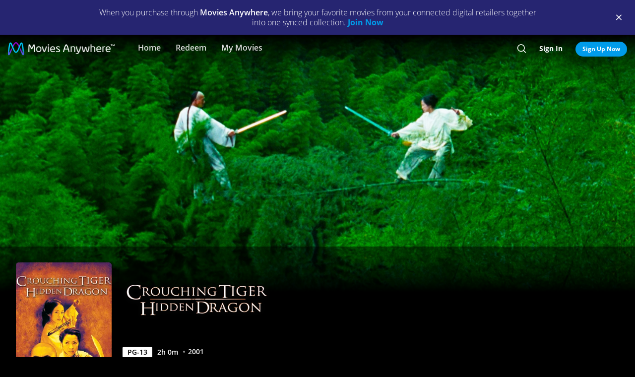

--- FILE ---
content_type: text/html; charset=utf-8
request_url: https://moviesanywhere.com/movie/crouching-tiger-hidden-dragon
body_size: 160642
content:
<!doctype html>
<html class="no-js" lang="en" data-reactroot=""><head><title data-react-helmet="true">Crouching Tiger, Hidden Dragon | Full Movie | Movies Anywhere</title>
<meta data-react-helmet="true" charset="utf-8"/><meta data-react-helmet="true" content="ie=edge" http-equiv="x-ua-compatible"/><meta data-react-helmet="true" content="width=device-width, initial-scale=1" name="viewport"/><meta data-react-helmet="true" content="app-id=1245330908" name="apple-itunes-app"/><meta data-react-helmet="true" content="qBGer7k5HaOfP86DS5W9TFzOIyCQKDw084O-90l7iZ0" name="google-site-verification"/><meta data-react-helmet="true" content="website" property="og:type"/><meta data-react-helmet="true" content="summary_large_image" property="twitter:card"/><meta data-react-helmet="true" content="@movies_anywhere" property="twitter:creator"/><meta data-react-helmet="true" content="@movies_anywhere" property="twitter:site"/><meta data-react-helmet="true" content="Movies Anywhere" name="apple-mobile-web-app-title"/><meta data-react-helmet="true" content="https://moviesanywhere.com/movie/crouching-tiger-hidden-dragon" property="og:url"/><meta data-react-helmet="true" content="Purchase Crouching Tiger, Hidden Dragon on digital and stream instantly or download offline. Named &quot;Best Picture of the Year&quot; by over 100 critics nationwide! Two master warriors (Chow Yun Fat and Michelle Yeoh) are faced with their greatest challenge when the treasured Green Destiny sword is stolen. A young aristocrat (Zhang Ziyi) prepares for an arranged marriage, but soon reveals her superior fighting talents and her deeply romantic past. As each warrior battles for justice, they come face to face with their worst enemy - and the inescapable, enduring power of love. Set against 19th-century China&#39;s breathtaking landscape, Crouching Tiger, Hidden Dragon is the action-packed, box office smash from acclaimed director Ang Lee (Sense and Sensibility, The Ice Storm) featuring stunning martial arts choreography by Yuen Wo Ping (The Matrix)." name="description"/><meta data-react-helmet="true" content="https://images.moviesanywhere.com/movie-hero/45676bf87c0c03607444e862728ebf84.png?r=16x9&w=2560" property="og:image"/><meta data-react-helmet="true" content="Crouching Tiger, Hidden Dragon | Full Movie | Movies Anywhere" property="og:title"/><meta data-react-helmet="true" content="Purchase Crouching Tiger, Hidden Dragon on digital and stream instantly or download offline. Named &quot;Best Picture of the Year&quot; by over 100 critics nationwide! Two master warriors (Chow Yun Fat and Michelle Yeoh) are faced with their greatest challenge when the treasured Green Destiny sword is stolen. A young aristocrat (Zhang Ziyi) prepares for an arranged marriage, but soon reveals her superior fighting talents and her deeply romantic past. As each warrior battles for justice, they come face to face with their worst enemy - and the inescapable, enduring power of love. Set against 19th-century China&#39;s breathtaking landscape, Crouching Tiger, Hidden Dragon is the action-packed, box office smash from acclaimed director Ang Lee (Sense and Sensibility, The Ice Storm) featuring stunning martial arts choreography by Yuen Wo Ping (The Matrix)." property="og:description"/><meta data-react-helmet="true" content="https://images.moviesanywhere.com/movie-hero/45676bf87c0c03607444e862728ebf84.png?r=16x9&w=2560" name="twitter:image"/>
<link data-react-helmet="true" href="/apple-touch-icon.png" rel="apple-touch-icon"/><link data-react-helmet="true" href="/favicon.ico" rel="icon"/><link data-react-helmet="true" href="https://moviesanywhere.com/movie/crouching-tiger-hidden-dragon" rel="canonical"/>
<link href="https://web-static.moviesanywhere.com/index.ed7f65732dcd699e7f63.css" rel="stylesheet" />
<script type="text/javascript">window.NREUM||(NREUM={}),__nr_require=function(t,e,n){function r(n){if(!e[n]){var o=e[n]={exports:{}};t[n][0].call(o.exports,function(e){var o=t[n][1][e];return r(o||e)},o,o.exports)}return e[n].exports}if("function"==typeof __nr_require)return __nr_require;for(var o=0;o<n.length;o++)r(n[o]);return r}({1:[function(t,e,n){function r(t){try{s.console&&console.log(t)}catch(e){}}var o,i=t("ee"),a=t(21),s={};try{o=localStorage.getItem("__nr_flags").split(","),console&&"function"==typeof console.log&&(s.console=!0,o.indexOf("dev")!==-1&&(s.dev=!0),o.indexOf("nr_dev")!==-1&&(s.nrDev=!0))}catch(c){}s.nrDev&&i.on("internal-error",function(t){r(t.stack)}),s.dev&&i.on("fn-err",function(t,e,n){r(n.stack)}),s.dev&&(r("NR AGENT IN DEVELOPMENT MODE"),r("flags: "+a(s,function(t,e){return t}).join(", ")))},{}],2:[function(t,e,n){function r(t,e,n,r,s){try{l?l-=1:o(s||new UncaughtException(t,e,n),!0)}catch(f){try{i("ierr",[f,c.now(),!0])}catch(d){}}return"function"==typeof u&&u.apply(this,a(arguments))}function UncaughtException(t,e,n){this.message=t||"Uncaught error with no additional information",this.sourceURL=e,this.line=n}function o(t,e){var n=e?null:c.now();i("err",[t,n])}var i=t("handle"),a=t(22),s=t("ee"),c=t("loader"),f=t("gos"),u=window.onerror,d=!1,p="nr@seenError",l=0;c.features.err=!0,t(1),window.onerror=r;try{throw new Error}catch(h){"stack"in h&&(t(13),t(12),"addEventListener"in window&&t(6),c.xhrWrappable&&t(14),d=!0)}s.on("fn-start",function(t,e,n){d&&(l+=1)}),s.on("fn-err",function(t,e,n){d&&!n[p]&&(f(n,p,function(){return!0}),this.thrown=!0,o(n))}),s.on("fn-end",function(){d&&!this.thrown&&l>0&&(l-=1)}),s.on("internal-error",function(t){i("ierr",[t,c.now(),!0])})},{}],3:[function(t,e,n){t("loader").features.ins=!0},{}],4:[function(t,e,n){function r(){M++,N=y.hash,this[u]=g.now()}function o(){M--,y.hash!==N&&i(0,!0);var t=g.now();this[h]=~~this[h]+t-this[u],this[d]=t}function i(t,e){E.emit("newURL",[""+y,e])}function a(t,e){t.on(e,function(){this[e]=g.now()})}var s="-start",c="-end",f="-body",u="fn"+s,d="fn"+c,p="cb"+s,l="cb"+c,h="jsTime",m="fetch",v="addEventListener",w=window,y=w.location,g=t("loader");if(w[v]&&g.xhrWrappable){var b=t(10),x=t(11),E=t(8),O=t(6),P=t(13),R=t(7),T=t(14),L=t(9),j=t("ee"),S=j.get("tracer");t(15),g.features.spa=!0;var N,M=0;j.on(u,r),j.on(p,r),j.on(d,o),j.on(l,o),j.buffer([u,d,"xhr-done","xhr-resolved"]),O.buffer([u]),P.buffer(["setTimeout"+c,"clearTimeout"+s,u]),T.buffer([u,"new-xhr","send-xhr"+s]),R.buffer([m+s,m+"-done",m+f+s,m+f+c]),E.buffer(["newURL"]),b.buffer([u]),x.buffer(["propagate",p,l,"executor-err","resolve"+s]),S.buffer([u,"no-"+u]),L.buffer(["new-jsonp","cb-start","jsonp-error","jsonp-end"]),a(T,"send-xhr"+s),a(j,"xhr-resolved"),a(j,"xhr-done"),a(R,m+s),a(R,m+"-done"),a(L,"new-jsonp"),a(L,"jsonp-end"),a(L,"cb-start"),E.on("pushState-end",i),E.on("replaceState-end",i),w[v]("hashchange",i,!0),w[v]("load",i,!0),w[v]("popstate",function(){i(0,M>1)},!0)}},{}],5:[function(t,e,n){function r(t){}if(window.performance&&window.performance.timing&&window.performance.getEntriesByType){var o=t("ee"),i=t("handle"),a=t(13),s=t(12),c="learResourceTimings",f="addEventListener",u="resourcetimingbufferfull",d="bstResource",p="resource",l="-start",h="-end",m="fn"+l,v="fn"+h,w="bstTimer",y="pushState",g=t("loader");g.features.stn=!0,t(8);var b=NREUM.o.EV;o.on(m,function(t,e){var n=t[0];n instanceof b&&(this.bstStart=g.now())}),o.on(v,function(t,e){var n=t[0];n instanceof b&&i("bst",[n,e,this.bstStart,g.now()])}),a.on(m,function(t,e,n){this.bstStart=g.now(),this.bstType=n}),a.on(v,function(t,e){i(w,[e,this.bstStart,g.now(),this.bstType])}),s.on(m,function(){this.bstStart=g.now()}),s.on(v,function(t,e){i(w,[e,this.bstStart,g.now(),"requestAnimationFrame"])}),o.on(y+l,function(t){this.time=g.now(),this.startPath=location.pathname+location.hash}),o.on(y+h,function(t){i("bstHist",[location.pathname+location.hash,this.startPath,this.time])}),f in window.performance&&(window.performance["c"+c]?window.performance[f](u,function(t){i(d,[window.performance.getEntriesByType(p)]),window.performance["c"+c]()},!1):window.performance[f]("webkit"+u,function(t){i(d,[window.performance.getEntriesByType(p)]),window.performance["webkitC"+c]()},!1)),document[f]("scroll",r,{passive:!0}),document[f]("keypress",r,!1),document[f]("click",r,!1)}},{}],6:[function(t,e,n){function r(t){for(var e=t;e&&!e.hasOwnProperty(u);)e=Object.getPrototypeOf(e);e&&o(e)}function o(t){s.inPlace(t,[u,d],"-",i)}function i(t,e){return t[1]}var a=t("ee").get("events"),s=t(24)(a,!0),c=t("gos"),f=XMLHttpRequest,u="addEventListener",d="removeEventListener";e.exports=a,"getPrototypeOf"in Object?(r(document),r(window),r(f.prototype)):f.prototype.hasOwnProperty(u)&&(o(window),o(f.prototype)),a.on(u+"-start",function(t,e){var n=t[1],r=c(n,"nr@wrapped",function(){function t(){if("function"==typeof n.handleEvent)return n.handleEvent.apply(n,arguments)}var e={object:t,"function":n}[typeof n];return e?s(e,"fn-",null,e.name||"anonymous"):n});this.wrapped=t[1]=r}),a.on(d+"-start",function(t){t[1]=this.wrapped||t[1]})},{}],7:[function(t,e,n){function r(t,e,n){var r=t[e];"function"==typeof r&&(t[e]=function(){var t=r.apply(this,arguments);return o.emit(n+"start",arguments,t),t.then(function(e){return o.emit(n+"end",[null,e],t),e},function(e){throw o.emit(n+"end",[e],t),e})})}var o=t("ee").get("fetch"),i=t(21);e.exports=o;var a=window,s="fetch-",c=s+"body-",f=["arrayBuffer","blob","json","text","formData"],u=a.Request,d=a.Response,p=a.fetch,l="prototype";u&&d&&p&&(i(f,function(t,e){r(u[l],e,c),r(d[l],e,c)}),r(a,"fetch",s),o.on(s+"end",function(t,e){var n=this;if(e){var r=e.headers.get("content-length");null!==r&&(n.rxSize=r),o.emit(s+"done",[null,e],n)}else o.emit(s+"done",[t],n)}))},{}],8:[function(t,e,n){var r=t("ee").get("history"),o=t(24)(r);e.exports=r,o.inPlace(window.history,["pushState","replaceState"],"-")},{}],9:[function(t,e,n){function r(t){function e(){c.emit("jsonp-end",[],p),t.removeEventListener("load",e,!1),t.removeEventListener("error",n,!1)}function n(){c.emit("jsonp-error",[],p),c.emit("jsonp-end",[],p),t.removeEventListener("load",e,!1),t.removeEventListener("error",n,!1)}var r=t&&"string"==typeof t.nodeName&&"script"===t.nodeName.toLowerCase();if(r){var o="function"==typeof t.addEventListener;if(o){var a=i(t.src);if(a){var u=s(a),d="function"==typeof u.parent[u.key];if(d){var p={};f.inPlace(u.parent,[u.key],"cb-",p),t.addEventListener("load",e,!1),t.addEventListener("error",n,!1),c.emit("new-jsonp",[t.src],p)}}}}}function o(){return"addEventListener"in window}function i(t){var e=t.match(u);return e?e[1]:null}function a(t,e){var n=t.match(p),r=n[1],o=n[3];return o?a(o,e[r]):e[r]}function s(t){var e=t.match(d);return e&&e.length>=3?{key:e[2],parent:a(e[1],window)}:{key:t,parent:window}}var c=t("ee").get("jsonp"),f=t(24)(c);if(e.exports=c,o()){var u=/[?&](?:callback|cb)=([^&#]+)/,d=/(.*)\.([^.]+)/,p=/^(\w+)(\.|$)(.*)$/,l=["appendChild","insertBefore","replaceChild"];f.inPlace(HTMLElement.prototype,l,"dom-"),f.inPlace(HTMLHeadElement.prototype,l,"dom-"),f.inPlace(HTMLBodyElement.prototype,l,"dom-"),c.on("dom-start",function(t){r(t[0])})}},{}],10:[function(t,e,n){var r=t("ee").get("mutation"),o=t(24)(r),i=NREUM.o.MO;e.exports=r,i&&(window.MutationObserver=function(t){return this instanceof i?new i(o(t,"fn-")):i.apply(this,arguments)},MutationObserver.prototype=i.prototype)},{}],11:[function(t,e,n){function r(t){var e=a.context(),n=s(t,"executor-",e),r=new f(n);return a.context(r).getCtx=function(){return e},a.emit("new-promise",[r,e],e),r}function o(t,e){return e}var i=t(24),a=t("ee").get("promise"),s=i(a),c=t(21),f=NREUM.o.PR;e.exports=a,f&&(window.Promise=r,["all","race"].forEach(function(t){var e=f[t];f[t]=function(n){function r(t){return function(){a.emit("propagate",[null,!o],i),o=o||!t}}var o=!1;c(n,function(e,n){Promise.resolve(n).then(r("all"===t),r(!1))});var i=e.apply(f,arguments),s=f.resolve(i);return s}}),["resolve","reject"].forEach(function(t){var e=f[t];f[t]=function(t){var n=e.apply(f,arguments);return t!==n&&a.emit("propagate",[t,!0],n),n}}),f.prototype["catch"]=function(t){return this.then(null,t)},f.prototype=Object.create(f.prototype,{constructor:{value:r}}),c(Object.getOwnPropertyNames(f),function(t,e){try{r[e]=f[e]}catch(n){}}),a.on("executor-start",function(t){t[0]=s(t[0],"resolve-",this),t[1]=s(t[1],"resolve-",this)}),a.on("executor-err",function(t,e,n){t[1](n)}),s.inPlace(f.prototype,["then"],"then-",o),a.on("then-start",function(t,e){this.promise=e,t[0]=s(t[0],"cb-",this),t[1]=s(t[1],"cb-",this)}),a.on("then-end",function(t,e,n){this.nextPromise=n;var r=this.promise;a.emit("propagate",[r,!0],n)}),a.on("cb-end",function(t,e,n){a.emit("propagate",[n,!0],this.nextPromise)}),a.on("propagate",function(t,e,n){this.getCtx&&!e||(this.getCtx=function(){if(t instanceof Promise)var e=a.context(t);return e&&e.getCtx?e.getCtx():this})}),r.toString=function(){return""+f})},{}],12:[function(t,e,n){var r=t("ee").get("raf"),o=t(24)(r),i="equestAnimationFrame";e.exports=r,o.inPlace(window,["r"+i,"mozR"+i,"webkitR"+i,"msR"+i],"raf-"),r.on("raf-start",function(t){t[0]=o(t[0],"fn-")})},{}],13:[function(t,e,n){function r(t,e,n){t[0]=a(t[0],"fn-",null,n)}function o(t,e,n){this.method=n,this.timerDuration=isNaN(t[1])?0:+t[1],t[0]=a(t[0],"fn-",this,n)}var i=t("ee").get("timer"),a=t(24)(i),s="setTimeout",c="setInterval",f="clearTimeout",u="-start",d="-";e.exports=i,a.inPlace(window,[s,"setImmediate"],s+d),a.inPlace(window,[c],c+d),a.inPlace(window,[f,"clearImmediate"],f+d),i.on(c+u,r),i.on(s+u,o)},{}],14:[function(t,e,n){function r(t,e){d.inPlace(e,["onreadystatechange"],"fn-",s)}function o(){var t=this,e=u.context(t);t.readyState>3&&!e.resolved&&(e.resolved=!0,u.emit("xhr-resolved",[],t)),d.inPlace(t,y,"fn-",s)}function i(t){g.push(t),h&&(x?x.then(a):v?v(a):(E=-E,O.data=E))}function a(){for(var t=0;t<g.length;t++)r([],g[t]);g.length&&(g=[])}function s(t,e){return e}function c(t,e){for(var n in t)e[n]=t[n];return e}t(6);var f=t("ee"),u=f.get("xhr"),d=t(24)(u),p=NREUM.o,l=p.XHR,h=p.MO,m=p.PR,v=p.SI,w="readystatechange",y=["onload","onerror","onabort","onloadstart","onloadend","onprogress","ontimeout"],g=[];e.exports=u;var b=window.XMLHttpRequest=function(t){var e=new l(t);try{u.emit("new-xhr",[e],e),e.addEventListener(w,o,!1)}catch(n){try{u.emit("internal-error",[n])}catch(r){}}return e};if(c(l,b),b.prototype=l.prototype,d.inPlace(b.prototype,["open","send"],"-xhr-",s),u.on("send-xhr-start",function(t,e){r(t,e),i(e)}),u.on("open-xhr-start",r),h){var x=m&&m.resolve();if(!v&&!m){var E=1,O=document.createTextNode(E);new h(a).observe(O,{characterData:!0})}}else f.on("fn-end",function(t){t[0]&&t[0].type===w||a()})},{}],15:[function(t,e,n){function r(t){var e=this.params,n=this.metrics;if(!this.ended){this.ended=!0;for(var r=0;r<d;r++)t.removeEventListener(u[r],this.listener,!1);if(!e.aborted){if(n.duration=a.now()-this.startTime,4===t.readyState){e.status=t.status;var i=o(t,this.lastSize);if(i&&(n.rxSize=i),this.sameOrigin){var c=t.getResponseHeader("X-NewRelic-App-Data");c&&(e.cat=c.split(", ").pop())}}else e.status=0;n.cbTime=this.cbTime,f.emit("xhr-done",[t],t),s("xhr",[e,n,this.startTime])}}}function o(t,e){var n=t.responseType;if("json"===n&&null!==e)return e;var r="arraybuffer"===n||"blob"===n||"json"===n?t.response:t.responseText;return h(r)}function i(t,e){var n=c(e),r=t.params;r.host=n.hostname+":"+n.port,r.pathname=n.pathname,t.sameOrigin=n.sameOrigin}var a=t("loader");if(a.xhrWrappable){var s=t("handle"),c=t(16),f=t("ee"),u=["load","error","abort","timeout"],d=u.length,p=t("id"),l=t(19),h=t(18),m=window.XMLHttpRequest;a.features.xhr=!0,t(14),f.on("new-xhr",function(t){var e=this;e.totalCbs=0,e.called=0,e.cbTime=0,e.end=r,e.ended=!1,e.xhrGuids={},e.lastSize=null,l&&(l>34||l<10)||window.opera||t.addEventListener("progress",function(t){e.lastSize=t.loaded},!1)}),f.on("open-xhr-start",function(t){this.params={method:t[0]},i(this,t[1]),this.metrics={}}),f.on("open-xhr-end",function(t,e){"loader_config"in NREUM&&"xpid"in NREUM.loader_config&&this.sameOrigin&&e.setRequestHeader("X-NewRelic-ID",NREUM.loader_config.xpid)}),f.on("send-xhr-start",function(t,e){var n=this.metrics,r=t[0],o=this;if(n&&r){var i=h(r);i&&(n.txSize=i)}this.startTime=a.now(),this.listener=function(t){try{"abort"===t.type&&(o.params.aborted=!0),("load"!==t.type||o.called===o.totalCbs&&(o.onloadCalled||"function"!=typeof e.onload))&&o.end(e)}catch(n){try{f.emit("internal-error",[n])}catch(r){}}};for(var s=0;s<d;s++)e.addEventListener(u[s],this.listener,!1)}),f.on("xhr-cb-time",function(t,e,n){this.cbTime+=t,e?this.onloadCalled=!0:this.called+=1,this.called!==this.totalCbs||!this.onloadCalled&&"function"==typeof n.onload||this.end(n)}),f.on("xhr-load-added",function(t,e){var n=""+p(t)+!!e;this.xhrGuids&&!this.xhrGuids[n]&&(this.xhrGuids[n]=!0,this.totalCbs+=1)}),f.on("xhr-load-removed",function(t,e){var n=""+p(t)+!!e;this.xhrGuids&&this.xhrGuids[n]&&(delete this.xhrGuids[n],this.totalCbs-=1)}),f.on("addEventListener-end",function(t,e){e instanceof m&&"load"===t[0]&&f.emit("xhr-load-added",[t[1],t[2]],e)}),f.on("removeEventListener-end",function(t,e){e instanceof m&&"load"===t[0]&&f.emit("xhr-load-removed",[t[1],t[2]],e)}),f.on("fn-start",function(t,e,n){e instanceof m&&("onload"===n&&(this.onload=!0),("load"===(t[0]&&t[0].type)||this.onload)&&(this.xhrCbStart=a.now()))}),f.on("fn-end",function(t,e){this.xhrCbStart&&f.emit("xhr-cb-time",[a.now()-this.xhrCbStart,this.onload,e],e)})}},{}],16:[function(t,e,n){e.exports=function(t){var e=document.createElement("a"),n=window.location,r={};e.href=t,r.port=e.port;var o=e.href.split("://");!r.port&&o[1]&&(r.port=o[1].split("/")[0].split("@").pop().split(":")[1]),r.port&&"0"!==r.port||(r.port="https"===o[0]?"443":"80"),r.hostname=e.hostname||n.hostname,r.pathname=e.pathname,r.protocol=o[0],"/"!==r.pathname.charAt(0)&&(r.pathname="/"+r.pathname);var i=!e.protocol||":"===e.protocol||e.protocol===n.protocol,a=e.hostname===document.domain&&e.port===n.port;return r.sameOrigin=i&&(!e.hostname||a),r}},{}],17:[function(t,e,n){function r(){}function o(t,e,n){return function(){return i(t,[f.now()].concat(s(arguments)),e?null:this,n),e?void 0:this}}var i=t("handle"),a=t(21),s=t(22),c=t("ee").get("tracer"),f=t("loader"),u=NREUM;"undefined"==typeof window.newrelic&&(newrelic=u);var d=["setPageViewName","setCustomAttribute","setErrorHandler","finished","addToTrace","inlineHit","addRelease"],p="api-",l=p+"ixn-";a(d,function(t,e){u[e]=o(p+e,!0,"api")}),u.addPageAction=o(p+"addPageAction",!0),u.setCurrentRouteName=o(p+"routeName",!0),e.exports=newrelic,u.interaction=function(){return(new r).get()};var h=r.prototype={createTracer:function(t,e){var n={},r=this,o="function"==typeof e;return i(l+"tracer",[f.now(),t,n],r),function(){if(c.emit((o?"":"no-")+"fn-start",[f.now(),r,o],n),o)try{return e.apply(this,arguments)}catch(t){throw c.emit("fn-err",[arguments,this,t],n),t}finally{c.emit("fn-end",[f.now()],n)}}}};a("actionText,setName,setAttribute,save,ignore,onEnd,getContext,end,get".split(","),function(t,e){h[e]=o(l+e)}),newrelic.noticeError=function(t,e){"string"==typeof t&&(t=new Error(t)),i("err",[t,f.now(),!1,e])}},{}],18:[function(t,e,n){e.exports=function(t){if("string"==typeof t&&t.length)return t.length;if("object"==typeof t){if("undefined"!=typeof ArrayBuffer&&t instanceof ArrayBuffer&&t.byteLength)return t.byteLength;if("undefined"!=typeof Blob&&t instanceof Blob&&t.size)return t.size;if(!("undefined"!=typeof FormData&&t instanceof FormData))try{return JSON.stringify(t).length}catch(e){return}}}},{}],19:[function(t,e,n){var r=0,o=navigator.userAgent.match(/Firefox[\/\s](\d+\.\d+)/);o&&(r=+o[1]),e.exports=r},{}],20:[function(t,e,n){function r(t,e){if(!o)return!1;if(t!==o)return!1;if(!e)return!0;if(!i)return!1;for(var n=i.split("."),r=e.split("."),a=0;a<r.length;a++)if(r[a]!==n[a])return!1;return!0}var o=null,i=null,a=/Version\/(\S+)\s+Safari/;if(navigator.userAgent){var s=navigator.userAgent,c=s.match(a);c&&s.indexOf("Chrome")===-1&&s.indexOf("Chromium")===-1&&(o="Safari",i=c[1])}e.exports={agent:o,version:i,match:r}},{}],21:[function(t,e,n){function r(t,e){var n=[],r="",i=0;for(r in t)o.call(t,r)&&(n[i]=e(r,t[r]),i+=1);return n}var o=Object.prototype.hasOwnProperty;e.exports=r},{}],22:[function(t,e,n){function r(t,e,n){e||(e=0),"undefined"==typeof n&&(n=t?t.length:0);for(var r=-1,o=n-e||0,i=Array(o<0?0:o);++r<o;)i[r]=t[e+r];return i}e.exports=r},{}],23:[function(t,e,n){e.exports={exists:"undefined"!=typeof window.performance&&window.performance.timing&&"undefined"!=typeof window.performance.timing.navigationStart}},{}],24:[function(t,e,n){function r(t){return!(t&&t instanceof Function&&t.apply&&!t[a])}var o=t("ee"),i=t(22),a="nr@original",s=Object.prototype.hasOwnProperty,c=!1;e.exports=function(t,e){function n(t,e,n,o){function nrWrapper(){var r,a,s,c;try{a=this,r=i(arguments),s="function"==typeof n?n(r,a):n||{}}catch(f){p([f,"",[r,a,o],s])}u(e+"start",[r,a,o],s);try{return c=t.apply(a,r)}catch(d){throw u(e+"err",[r,a,d],s),d}finally{u(e+"end",[r,a,c],s)}}return r(t)?t:(e||(e=""),nrWrapper[a]=t,d(t,nrWrapper),nrWrapper)}function f(t,e,o,i){o||(o="");var a,s,c,f="-"===o.charAt(0);for(c=0;c<e.length;c++)s=e[c],a=t[s],r(a)||(t[s]=n(a,f?s+o:o,i,s))}function u(n,r,o){if(!c||e){var i=c;c=!0;try{t.emit(n,r,o,e)}catch(a){p([a,n,r,o])}c=i}}function d(t,e){if(Object.defineProperty&&Object.keys)try{var n=Object.keys(t);return n.forEach(function(n){Object.defineProperty(e,n,{get:function(){return t[n]},set:function(e){return t[n]=e,e}})}),e}catch(r){p([r])}for(var o in t)s.call(t,o)&&(e[o]=t[o]);return e}function p(e){try{t.emit("internal-error",e)}catch(n){}}return t||(t=o),n.inPlace=f,n.flag=a,n}},{}],ee:[function(t,e,n){function r(){}function o(t){function e(t){return t&&t instanceof r?t:t?c(t,s,i):i()}function n(n,r,o,i){if(!p.aborted||i){t&&t(n,r,o);for(var a=e(o),s=m(n),c=s.length,f=0;f<c;f++)s[f].apply(a,r);var d=u[g[n]];return d&&d.push([b,n,r,a]),a}}function l(t,e){y[t]=m(t).concat(e)}function h(t,e){var n=y[t];if(n)for(var r=0;r<n.length;r++)n[r]===e&&n.splice(r,1)}function m(t){return y[t]||[]}function v(t){return d[t]=d[t]||o(n)}function w(t,e){f(t,function(t,n){e=e||"feature",g[n]=e,e in u||(u[e]=[])})}var y={},g={},b={on:l,addEventListener:l,removeEventListener:h,emit:n,get:v,listeners:m,context:e,buffer:w,abort:a,aborted:!1};return b}function i(){return new r}function a(){(u.api||u.feature)&&(p.aborted=!0,u=p.backlog={})}var s="nr@context",c=t("gos"),f=t(21),u={},d={},p=e.exports=o();p.backlog=u},{}],gos:[function(t,e,n){function r(t,e,n){if(o.call(t,e))return t[e];var r=n();if(Object.defineProperty&&Object.keys)try{return Object.defineProperty(t,e,{value:r,writable:!0,enumerable:!1}),r}catch(i){}return t[e]=r,r}var o=Object.prototype.hasOwnProperty;e.exports=r},{}],handle:[function(t,e,n){function r(t,e,n,r){o.buffer([t],r),o.emit(t,e,n)}var o=t("ee").get("handle");e.exports=r,r.ee=o},{}],id:[function(t,e,n){function r(t){var e=typeof t;return!t||"object"!==e&&"function"!==e?-1:t===window?0:a(t,i,function(){return o++})}var o=1,i="nr@id",a=t("gos");e.exports=r},{}],loader:[function(t,e,n){function r(){if(!E++){var t=x.info=NREUM.info,e=l.getElementsByTagName("script")[0];if(setTimeout(u.abort,3e4),!(t&&t.licenseKey&&t.applicationID&&e))return u.abort();f(g,function(e,n){t[e]||(t[e]=n)}),c("mark",["onload",a()+x.offset],null,"api");var n=l.createElement("script");n.src="https://"+t.agent,e.parentNode.insertBefore(n,e)}}function o(){"complete"===l.readyState&&i()}function i(){c("mark",["domContent",a()+x.offset],null,"api")}function a(){return O.exists&&performance.now?Math.round(performance.now()):(s=Math.max((new Date).getTime(),s))-x.offset}var s=(new Date).getTime(),c=t("handle"),f=t(21),u=t("ee"),d=t(20),p=window,l=p.document,h="addEventListener",m="attachEvent",v=p.XMLHttpRequest,w=v&&v.prototype;NREUM.o={ST:setTimeout,SI:p.setImmediate,CT:clearTimeout,XHR:v,REQ:p.Request,EV:p.Event,PR:p.Promise,MO:p.MutationObserver};var y=""+location,g={beacon:"bam.nr-data.net",errorBeacon:"bam.nr-data.net",agent:"js-agent.newrelic.com/nr-spa-1118.min.js"},b=v&&w&&w[h]&&!/CriOS/.test(navigator.userAgent),x=e.exports={offset:s,now:a,origin:y,features:{},xhrWrappable:b,userAgent:d};t(17),l[h]?(l[h]("DOMContentLoaded",i,!1),p[h]("load",r,!1)):(l[m]("onreadystatechange",o),p[m]("onload",r)),c("mark",["firstbyte",s],null,"api");var E=0,O=t(23)},{}]},{},["loader",2,15,5,3,4]);;NREUM.info={beacon:"bam.nr-data.net",errorBeacon:"bam.nr-data.net",licenseKey:"c04672d147",applicationID:"65272491",sa:1}</script>
<script data-react-helmet="true" type="text/javascript">
      (function(w,d,s,l,i){w[l]=w[l]||[];w[l].push({'gtm.start':
      new Date().getTime(),event:'gtm.js'});var f=d.getElementsByTagName(s)[0],
      j=d.createElement(s),dl=l!='dataLayer'?'&l='+l:'';j.async=true;j.src=
      'https://www.googletagmanager.com/gtm.js?id='+i+dl;f.parentNode.insertBefore(j,f);
      })(window,document,'script','dataLayer','GTM-P32X9JQ');</script><script data-react-helmet="true" type="text/javascript">
          document.cookie = "country=us; path=/";

          window.__dataLayer = {
            "site": {
              "baseDomain": "moviesanywhere.com",
              "otguid": "69c1e0f3-8a70-4034-a48e-2451e5fa1907",
              "nsl": 2
            }
          }
      </script><script data-react-helmet="true" src="https://dcf.espn.com/TWDC-DTCI/prod/Bootstrap.js" type="text/javascript"></script><script data-react-helmet="true" type="application/ld+json">{"@context":"https://schema.org","@type":"Movie","actor":[{"@type":"Person","name":"Ziyi Zhang"},{"@type":"Person","name":"Chang Chen"},{"@type":"Person","name":"Pei-Pei Cheng"},{"@type":"Person","name":"Chow Yun-Fat"},{"@type":"Person","name":"Michelle Yeoh"}],"contentRating":"PG-13","dateCreated":"2001","datePublished":"2001-6-5","description":"Named \"Best Picture of the Year\" by over 100 critics nationwide! Two master warriors (Chow Yun Fat and Michelle Yeoh) are faced with their greatest challenge when the treasured Green Destiny sword is stolen. A young aristocrat (Zhang Ziyi) prepares for an arranged marriage, but soon reveals her superior fighting talents and her deeply romantic past. As each warrior battles for justice, they come face to face with their worst enemy - and the inescapable, enduring power of love. Set against 19th-century China's breathtaking landscape, Crouching Tiger, Hidden Dragon is the action-packed, box office smash from acclaimed director Ang Lee (Sense and Sensibility, The Ice Storm) featuring stunning martial arts choreography by Yuen Wo Ping (The Matrix).","director":[{"@type":"Person","name":"Ang Lee"}],"image":"https://images.moviesanywhere.com/a086e24f1688013a2f1bda267b9523d8/2a0293f5-f2e4-4cd4-a5de-e0007b50b944.jpg","name":"Crouching Tiger, Hidden Dragon","trailer":{"@type":"VideoObject","description":"Trailer","embedUrl":"/movie/crouching-tiger-hidden-dragon#preview","name":"Crouching Tiger, Hidden Dragon Trailer","thumbnailURL":"https://images.moviesanywhere.com/e96f1f1acc8ebadf7f78520cf4d2c31e/512f2eeb-59c9-47e0-a166-024fcc65a4c5.jpg?w=2560&r=16x9","uploadDate":"2001"},"url":"/movie/crouching-tiger-hidden-dragon"}</script></head><body><div id="root"><div id="react-root"><div class="_3YxulCktmdsM2BhVIAvFF6"><div class="" id="container"><div class="_1LjXu7NWeyp0I3fO9jG7_L"><div class="PVx1iKbnSI2NuL--y2l6g"><p class="_2OeGbgxbRhQ5H9CuianB8B">When you purchase through <strong>Movies Anywhere</strong>, we bring your favorite movies from your connected digital retailers together into one synced collection.<!-- --> <a class="_132ECftdM30Mz5_bv11vqw _3lVjIiHnoERw7KkHK7in-k _1z2b2DYQvI9JUv7OiaXvqe" href="/signup">Join Now</a></p></div><div class="_1Z7hq8ihYGYsc-lu_QQ12d"><span class="tDdsXtpcENEo5Ajxl_QRN"><button class="qk-RWtYbU-G723MSnft1_ _3usCsCtnXGxoZVRHFm_7fR _1ur2iVENMnf0gUsAxwTzM4" type="button"><i class="_3TLveGoIBG3bodgcfLy4rn _1L7zwucBI34sf3n2lXCZBB _2A0g8srtZYJ4A0J3v2YW2q qC51bSTIuGkVTAw95YT90 _2Hc4P0Rs3rUVubQeGVOc58"></i></button></span></div></div><div class="_2QdrRPz1FKHVLFkY9FavZt _2PphMRNVDeDbvUQVLEnGJM" role="presentation"></div><nav aria-label="main" class="_1hazJ8KGrQxLeQIDij6Id4 _3TQKeBv6aitfmvtTP0jik2 ljZblSsLacltF0Jq9cvtR" id="ma-navbar"><div class="_2ZS0A1d4ZbkRpKmZHVU7Ak"><button aria-label=""><i class="_3TLveGoIBG3bodgcfLy4rn _2AXqPqxCLsANfsqjhuNJq4 _3JzVMTGh6CwnhCW2jvD5XN"></i></button></div><div class="_3WxApqv2HDBxtE840-yzNh"><a class="_2V4HB6Wd4tsCy2vBHCAZBr" data-default-focus="navbar__logo" href="/"><div class="M633oMKPcvc34W-tye1tq"></div></a></div><div class="ne0r8V1Cs7OGeh3bSYdTz _1lacWecDG3kH1AEEtHFJ41"><div class="_1Fz18VorrrL8x6HauztS2F"><a class="_16j0ETlg3_zsWm8JQZJDV0 _3qZMyqMQCWHqYnEOKeMBYE" href="/home">Home</a></div><div class="_1Fz18VorrrL8x6HauztS2F"><a class="_16j0ETlg3_zsWm8JQZJDV0 _3qZMyqMQCWHqYnEOKeMBYE" href="/redeem">Redeem</a></div><div class="_1Fz18VorrrL8x6HauztS2F"><a class="_16j0ETlg3_zsWm8JQZJDV0 _3qZMyqMQCWHqYnEOKeMBYE" href="/my-movies">My Movies</a></div></div><ul class="_1OgG1snUWzjlmz9Ojv7x8p"><li class="_2-_0JYG8BOA1BBYb6vamSa"><span class="tDdsXtpcENEo5Ajxl_QRN"><button class="qk-RWtYbU-G723MSnft1_ _3usCsCtnXGxoZVRHFm_7fR _1ur2iVENMnf0gUsAxwTzM4 tcmc8-7cPmGQ52BP53fI6" type="button"><i class="_3TLveGoIBG3bodgcfLy4rn _1mTwe476gaWtpqV8ei4_KY qC51bSTIuGkVTAw95YT90 _3cw9G6St03lJwILG_EAO0J _2Hc4P0Rs3rUVubQeGVOc58"><span class="_36mwxnr19c4NQXMl1bLtW1"><span>Search</span></span></i></button></span><span class="tDdsXtpcENEo5Ajxl_QRN"><a class="_132ECftdM30Mz5_bv11vqw _3lVjIiHnoERw7KkHK7in-k _1z2b2DYQvI9JUv7OiaXvqe _3usCsCtnXGxoZVRHFm_7fR _1ur2iVENMnf0gUsAxwTzM4 _21nquKjF7USg5oceLhyJEI" href="/login">Sign In</a></span><span class="tDdsXtpcENEo5Ajxl_QRN"><a class="_132ECftdM30Mz5_bv11vqw _3lVjIiHnoERw7KkHK7in-k _1z2b2DYQvI9JUv7OiaXvqe _1oKs8OvOAyBm3NRpmQU0Xp _3rDg3484PWtUnZw8XlDZyV _2b2dZw5AG5bmeRtNjIezZr _1ur2iVENMnf0gUsAxwTzM4 _2qE4Oix9FP2uRRKYaFZWL1" href="/signup">Sign Up Now</a></span></li></ul></nav><main class="_1OdrJsTzC5EE0dBknZHRoe"><div class="undefined"><div class="APv2ggKDzoy1YHMFg98y-"><h1 class="_2NCekOjfLladJPXQb-abK5 _3yzdaCEW-EkmJ3CrE1eb5X _1DOi1mzK30kwQb5iz1UK-P">Crouching Tiger, Hidden Dragon | Full Movie | Movies Anywhere</h1></div><div class="_1cUV53G617xMpXOciL2HC4" aria-label="Crouching Tiger, Hidden Dragon"><div class="_1xXwBc6h7otVC-Xey_fdV5"><picture class="_2m35N_Q1KD0TY6JtL9czQe"><source media="(min-width: 2160px)" srcSet="//images.moviesanywhere.com/e96f1f1acc8ebadf7f78520cf4d2c31e/512f2eeb-59c9-47e0-a166-024fcc65a4c5.jpg?r=3x1&amp;w=3600"/><source media="(min-width: 640px)" srcSet="//images.moviesanywhere.com/e96f1f1acc8ebadf7f78520cf4d2c31e/512f2eeb-59c9-47e0-a166-024fcc65a4c5.jpg?r=3x1&amp;w=2400"/><source srcSet="//images.moviesanywhere.com/e96f1f1acc8ebadf7f78520cf4d2c31e/512f2eeb-59c9-47e0-a166-024fcc65a4c5.jpg?r=16x9&amp;w=2400"/><img alt="Crouching Tiger, Hidden Dragon" class="_2kw8JtWZvGkt3KdAOjeiR3"/></picture></div></div><div class="_2VR4XmhDd1QQ2G7AnOAGd_"><div class="_3R4CdtYNeOrSSC9uJb31s4"><picture><source media="(min-width: 640px)" srcSet="//images.moviesanywhere.com/e96f1f1acc8ebadf7f78520cf4d2c31e/512f2eeb-59c9-47e0-a166-024fcc65a4c5.jpg?w=2400&amp;r=3x1"/><source srcSet="//images.moviesanywhere.com/e96f1f1acc8ebadf7f78520cf4d2c31e/512f2eeb-59c9-47e0-a166-024fcc65a4c5.jpg?w=2400&amp;r=16x9"/><img alt="" class="_3yGkXIu5-mbHjN2rT9HDXW"/></picture></div><div class="dnWHGJlltn-5fUjqNZKW3 _3q2v3SeZgEJa7fcBmn3rbF"><div class="_3EmhbQpNL-lqUhfnVGsglY"><div class="_1w_FrU91EvOoXpfwjg9n8F"><div class="_6pvMHHZ6pM3CLndi6T8ae"><div class="_2OXtE7rEDV8Br0drRcPVB"><div class="_21qKS95IM2Gsidd0x3O38f _3nBZjV4UhLFoRrLL_tXpT4" style="padding-top:150%"><span class="_32qBPvDNoWbed2CVelbbsn">Crouching Tiger, Hidden Dragon</span></div></div></div></div><div class="_33uc_NHHhCe2BHTi-Wa_pX"><img alt="Crouching Tiger, Hidden Dragon" class="_3vZsvrrJsdczL1dE5N0XAU" src="//images.moviesanywhere.com/ca9da2517843e4a1e9a98d2345b9d05a/63bcb4b2-5dfb-4b39-a1d4-ded44b2d324f.png?r=2x1&amp;w=300"/><div><ul class="_3dq17p1xhYjUo9Xmj99zPg"><li class="_1ppOFzkif_4IGMtmsEjz1C"><span class="_2uZ5h5Kv1zw5iNlMZ7qZdq">PG-13</span></li><li class="_1ppOFzkif_4IGMtmsEjz1C"><span class="_3vjFrVyZCRmSiVjPaNdNe-"><span>2<span>h</span></span> <!-- -->0<span><span>m</span></span></span></li><li class="_1ppOFzkif_4IGMtmsEjz1C"><span class="_3jUuXJ1dOcr5UtarrbgyR2"><span class="_2rCfAkgN46WZBxsvoAuSNF">2001</span></span></li></ul><div><div class="O2k60PRJJD9SCKLP2Gmvg"><div class="_36DejU7T3MUsAjsIwDsNrx K63rZxPs3HtObPTVxI0RV"><img alt="Certified Fresh" class="wDFdoc5ZDNHdY7yovWtEr _3UOzrtMzJE3rlAa2sOWL8K" src="[data-uri]"/><span class="_32_NJGOEhXtd74nPa8SAna _1qqpujKjSoIbK55XzMNAud">98%</span></div></div></div></div></div></div><div class="_50irz07i8naIEMf4aoDf7"><div class="Q9r9rqiWwh_RUBMof8aYS">PRICING SUBJECT TO CHANGE. CONFIRM CURRENT PRICING WITH APPLICABLE RETAILER. ALL TRANSACTIONS SUBJECT TO APPLICABLE LICENSE TERMS AND CONDITIONS. SEE RETAILER FOR DETAILS.</div><ul class="_3dhPjVL2ERiJ67qRTPzzoD"><li class="_1qp9gRVTAlR4Qy1XfRcJm8"><span class="tDdsXtpcENEo5Ajxl_QRN _3cwJg8u7_kfCQkjIsQdhyw"><button class="_3t1WeWzAefgoi_cqclA518 _3rDg3484PWtUnZw8XlDZyV _2b2dZw5AG5bmeRtNjIezZr _1ur2iVENMnf0gUsAxwTzM4" aria-label="See Retailers" type="button">See Retailers</button></span></li><li class="_1qp9gRVTAlR4Qy1XfRcJm8"><span class="tDdsXtpcENEo5Ajxl_QRN _3cwJg8u7_kfCQkjIsQdhyw"><button class="_3t1WeWzAefgoi_cqclA518 TMoULABbL3dcvbyAfP83g _2b2dZw5AG5bmeRtNjIezZr _1ur2iVENMnf0gUsAxwTzM4" aria-label="Preview" type="button"><i class="_3TLveGoIBG3bodgcfLy4rn _2sNqKq8PjvyzwsNpR2McnU _2pWv9fRV4FnYuhtEmfT6N5 _2Hc4P0Rs3rUVubQeGVOc58"></i>Preview</button></span></li><li class="_1qp9gRVTAlR4Qy1XfRcJm8"><span><span class="tDdsXtpcENEo5Ajxl_QRN _3cwJg8u7_kfCQkjIsQdhyw"><button class="_3t1WeWzAefgoi_cqclA518 TMoULABbL3dcvbyAfP83g _2b2dZw5AG5bmeRtNjIezZr _1ur2iVENMnf0gUsAxwTzM4" aria-label="Wishlist" type="button"><i class="_3TLveGoIBG3bodgcfLy4rn _1Ttk55qSELq6qtv34KprNU _2pWv9fRV4FnYuhtEmfT6N5 _2Hc4P0Rs3rUVubQeGVOc58"></i>Wishlist</button></span></span></li></ul></div></div></div><div><div class="RpWgOwEpnf5Y5dgOIfKl9 _3q2v3SeZgEJa7fcBmn3rbF"><div class="_2h-zkEL78ixl2Ig1zK-HMV"><div class="_24fREBtxU7OEsJ6zHJv2Vn"><div class="GHGjENYtRKT0SS3JVeMx8">Named &quot;Best Picture of the Year&quot; by over 100 critics nationwide! Two master warriors (Chow Yun Fat and Michelle Yeoh) are faced with their greatest challenge when the treasured Green Destiny sword is stolen. A young aristocrat (Zhang Ziyi) prepares for an arranged marriage, but soon reveals her superior fighting talents and her deeply romantic past. As each warrior battles for justice, they come face to face with their worst enemy - and the inescapable, enduring power of love. Set against 19th-century China&#x27;s breathtaking landscape, Crouching Tiger, Hidden Dragon is the action-packed, box office smash from acclaimed director Ang Lee (Sense and Sensibility, The Ice Storm) featuring stunning martial arts choreography by Yuen Wo Ping (The Matrix).</div><div><div class="_3_qYufo-VXOXZ6Fd2CPsEB"><div class="_10KtZ1hlY1uHDx-polCarl"><div><div class="_37set6mPmYRyMcaQtJmTXl"><span>Director</span>:</div><div class="_1w_Dn3xtfru75ccK_R5kjG"><span><a class="_132ECftdM30Mz5_bv11vqw _3lVjIiHnoERw7KkHK7in-k _1z2b2DYQvI9JUv7OiaXvqe _1nWNa38hjUbCBaUWMojKfc" href="/person?name=Ang%20Lee">Ang Lee</a></span></div></div></div><div class="_10KtZ1hlY1uHDx-polCarl"><div><div class="_37set6mPmYRyMcaQtJmTXl"><span>Producer</span>:</div><div class="_1w_Dn3xtfru75ccK_R5kjG"><span><a class="_132ECftdM30Mz5_bv11vqw _3lVjIiHnoERw7KkHK7in-k _1z2b2DYQvI9JUv7OiaXvqe _1nWNa38hjUbCBaUWMojKfc" href="/person?name=Hsu%20Li%20Kong">Hsu Li Kong</a>, </span><span><a class="_132ECftdM30Mz5_bv11vqw _3lVjIiHnoERw7KkHK7in-k _1z2b2DYQvI9JUv7OiaXvqe _1nWNa38hjUbCBaUWMojKfc" href="/person?name=Ang%20Lee">Ang Lee</a>, </span><span><a class="_132ECftdM30Mz5_bv11vqw _3lVjIiHnoERw7KkHK7in-k _1z2b2DYQvI9JUv7OiaXvqe _1nWNa38hjUbCBaUWMojKfc" href="/person?name=William%20Kong">William Kong</a></span></div></div></div><div class="_10KtZ1hlY1uHDx-polCarl"><div><div class="_37set6mPmYRyMcaQtJmTXl"><span>Writer</span>:</div><div class="_1w_Dn3xtfru75ccK_R5kjG"><span><a class="_132ECftdM30Mz5_bv11vqw _3lVjIiHnoERw7KkHK7in-k _1z2b2DYQvI9JUv7OiaXvqe _1nWNa38hjUbCBaUWMojKfc" href="/person?name=Wang%20Hui%20Ling">Wang Hui Ling</a>, </span><span><a class="_132ECftdM30Mz5_bv11vqw _3lVjIiHnoERw7KkHK7in-k _1z2b2DYQvI9JUv7OiaXvqe _1nWNa38hjUbCBaUWMojKfc" href="/person?name=Tsai%20Kuo%20Jung">Tsai Kuo Jung</a>, </span><span><a class="_132ECftdM30Mz5_bv11vqw _3lVjIiHnoERw7KkHK7in-k _1z2b2DYQvI9JUv7OiaXvqe _1nWNa38hjUbCBaUWMojKfc" href="/person?name=James%20Schamus">James Schamus</a></span></div></div></div><div class="_10KtZ1hlY1uHDx-polCarl"><div><div class="_37set6mPmYRyMcaQtJmTXl"><span>Cast</span>:</div><div class="_1w_Dn3xtfru75ccK_R5kjG"><span><a class="_132ECftdM30Mz5_bv11vqw _3lVjIiHnoERw7KkHK7in-k _1z2b2DYQvI9JUv7OiaXvqe _1nWNa38hjUbCBaUWMojKfc" href="/person?name=Ziyi%20Zhang">Ziyi Zhang</a>, </span><span><a class="_132ECftdM30Mz5_bv11vqw _3lVjIiHnoERw7KkHK7in-k _1z2b2DYQvI9JUv7OiaXvqe _1nWNa38hjUbCBaUWMojKfc" href="/person?name=Chang%20Chen">Chang Chen</a>, </span><span><a class="_132ECftdM30Mz5_bv11vqw _3lVjIiHnoERw7KkHK7in-k _1z2b2DYQvI9JUv7OiaXvqe _1nWNa38hjUbCBaUWMojKfc" href="/person?name=Pei-Pei%20Cheng">Pei-Pei Cheng</a>, </span><span><a class="_132ECftdM30Mz5_bv11vqw _3lVjIiHnoERw7KkHK7in-k _1z2b2DYQvI9JUv7OiaXvqe _1nWNa38hjUbCBaUWMojKfc" href="/person?name=Chow%20Yun-Fat">Chow Yun-Fat</a>, </span><span><a class="_132ECftdM30Mz5_bv11vqw _3lVjIiHnoERw7KkHK7in-k _1z2b2DYQvI9JUv7OiaXvqe _1nWNa38hjUbCBaUWMojKfc" href="/person?name=Michelle%20Yeoh">Michelle Yeoh</a></span></div></div></div></div></div><div class="_1_SNUJ7YKDvbuLnoUsp_P4">© 2000 United China Vision Incorporated for the World Excluding the United States and Canada and their Respective Territories and Possessions.   2000 UCV, LLC for the United States and Canada and their Respective Territories and Possessions.</div></div></div></div></div><div class="_2LYNOZ29NYYCMc_lUTKoOr _3q2v3SeZgEJa7fcBmn3rbF" id="features"><h2 class="LjM0T5cKI9fGP--csGA3Y _1ozr0f31j64REQ1pFG1rgG _2tkFTDtP8MUJbJ4hL4sQ-a">FEATURES</h2><div class="slick-slider slick-initialized" dir="ltr"><button class="slick-arrow slick-prev slick-disabled slick-arrow" type="button" data-role="none"><i class="_3TLveGoIBG3bodgcfLy4rn _3sbJY-DMoI4OiD7osTMDx1 _3SGFL1-HeFOjCnxwNBzTVF"><span class="_36mwxnr19c4NQXMl1bLtW1"><span>Previous</span></span></i></button><div class="slick-list"><div class="slick-track" style="width:225%;left:0%"><div data-index="0" class="slick-slide slick-active slick-current" tabindex="-1" aria-hidden="false" style="outline:none;width:11.11111111111111%"><div><div class="WuQn99EQb9GSwCxLw6vMu"><a class="_1UNv7uikgkKceYANqrKepo _3MORgnwzV6u2lU0F9_xarG" role="button" tabindex="0"><div class="lAM4ggzMMLVip55LJ_6L2 _3QuIeb2rIYw5vRRN_IM4Lb _2lUorFYJKL2yQoyPOfSGU" role="img" style="padding-top:56.25%"></div><div class="_2kgs85_7Nb6pogT2KWGxzZ"><i class="_3TLveGoIBG3bodgcfLy4rn _3mmeaVINFRzmKh3HiNxv4R qC51bSTIuGkVTAw95YT90"><span class="_36mwxnr19c4NQXMl1bLtW1">Locked video</span></i></div></a><h3 class="_3-QAHu3xIXF6jMfQZ1lQou">Anniversary Edition Introduction by Ang Lee</h3><h4 class="_3qWqsCylHfP7lWUQ-SA3_y">58 SEC</h4></div></div></div><div data-index="1" class="slick-slide slick-active" tabindex="-1" aria-hidden="false" style="outline:none;width:11.11111111111111%"><div><div class="WuQn99EQb9GSwCxLw6vMu"><a class="_1UNv7uikgkKceYANqrKepo _3MORgnwzV6u2lU0F9_xarG" role="button" tabindex="0"><div class="lAM4ggzMMLVip55LJ_6L2 _3QuIeb2rIYw5vRRN_IM4Lb _2lUorFYJKL2yQoyPOfSGU" role="img" style="padding-top:56.25%"></div><div class="_2kgs85_7Nb6pogT2KWGxzZ"><i class="_3TLveGoIBG3bodgcfLy4rn _3mmeaVINFRzmKh3HiNxv4R qC51bSTIuGkVTAw95YT90"><span class="_36mwxnr19c4NQXMl1bLtW1">Locked video</span></i></div></a><h3 class="_3-QAHu3xIXF6jMfQZ1lQou">The Making Of Crouching Tiger, Hidden Dragon</h3><h4 class="_3qWqsCylHfP7lWUQ-SA3_y">19 MIN</h4></div></div></div><div data-index="2" class="slick-slide slick-active" tabindex="-1" aria-hidden="false" style="outline:none;width:11.11111111111111%"><div><div class="WuQn99EQb9GSwCxLw6vMu"><a class="_1UNv7uikgkKceYANqrKepo _3MORgnwzV6u2lU0F9_xarG" role="button" tabindex="0"><div class="lAM4ggzMMLVip55LJ_6L2 _3QuIeb2rIYw5vRRN_IM4Lb _2lUorFYJKL2yQoyPOfSGU" role="img" style="padding-top:56.25%"></div><div class="_2kgs85_7Nb6pogT2KWGxzZ"><i class="_3TLveGoIBG3bodgcfLy4rn _3mmeaVINFRzmKh3HiNxv4R qC51bSTIuGkVTAw95YT90"><span class="_36mwxnr19c4NQXMl1bLtW1">Locked video</span></i></div></a><h3 class="_3-QAHu3xIXF6jMfQZ1lQou">A Conversation with Michelle Yeoh</h3><h4 class="_3qWqsCylHfP7lWUQ-SA3_y">13 MIN</h4></div></div></div><div data-index="3" class="slick-slide slick-active" tabindex="-1" aria-hidden="false" style="outline:none;width:11.11111111111111%"><div><div class="WuQn99EQb9GSwCxLw6vMu"><a class="_1UNv7uikgkKceYANqrKepo _3MORgnwzV6u2lU0F9_xarG" role="button" tabindex="0"><div class="lAM4ggzMMLVip55LJ_6L2 _3QuIeb2rIYw5vRRN_IM4Lb _2lUorFYJKL2yQoyPOfSGU" role="img" style="padding-top:56.25%"></div><div class="_2kgs85_7Nb6pogT2KWGxzZ"><i class="_3TLveGoIBG3bodgcfLy4rn _3mmeaVINFRzmKh3HiNxv4R qC51bSTIuGkVTAw95YT90"><span class="_36mwxnr19c4NQXMl1bLtW1">Locked video</span></i></div></a><h3 class="_3-QAHu3xIXF6jMfQZ1lQou">Commentary with Ang Lee and James Schamus</h3><h4 class="_3qWqsCylHfP7lWUQ-SA3_y">2 HR</h4></div></div></div><div data-index="4" class="slick-slide" tabindex="-1" aria-hidden="true" style="outline:none;width:11.11111111111111%"><div><div class="WuQn99EQb9GSwCxLw6vMu"><a class="_1UNv7uikgkKceYANqrKepo _3MORgnwzV6u2lU0F9_xarG" role="button" tabindex="0"><div class="lAM4ggzMMLVip55LJ_6L2 _3QuIeb2rIYw5vRRN_IM4Lb _2lUorFYJKL2yQoyPOfSGU" role="img" style="padding-top:56.25%"></div><div class="_2kgs85_7Nb6pogT2KWGxzZ"><i class="_3TLveGoIBG3bodgcfLy4rn _3mmeaVINFRzmKh3HiNxv4R qC51bSTIuGkVTAw95YT90"><span class="_36mwxnr19c4NQXMl1bLtW1">Locked video</span></i></div></a><h3 class="_3-QAHu3xIXF6jMfQZ1lQou">Commentary with Cinematographer Peter Pau</h3><h4 class="_3qWqsCylHfP7lWUQ-SA3_y">2 HR</h4></div></div></div><div data-index="5" class="slick-slide" tabindex="-1" aria-hidden="true" style="outline:none;width:11.11111111111111%"><div><a class="_1z2b2DYQvI9JUv7OiaXvqe _1ZcF1m_M8rJ4vwklDwz9gE" href="/movie/crouching-tiger-hidden-dragon/bonus/crouching-tiger-hidden-dragon/features/deleted-scenes"><div class="lAM4ggzMMLVip55LJ_6L2 _3QuIeb2rIYw5vRRN_IM4Lb _3XslieKNs2vyYFYCY12BRX" role="img" style="padding-top:56.25%"></div><div class="_3ijwMp1bQ3VtnjiBPKgYBR"><h4 class="_2OMWhu1aeski5LbBi3AWWS">Deleted Scenes</h4></div></a></div></div><div data-index="6" class="slick-slide" tabindex="-1" aria-hidden="true" style="outline:none;width:11.11111111111111%"><div><a class="_1z2b2DYQvI9JUv7OiaXvqe _1ZcF1m_M8rJ4vwklDwz9gE" href="/movie/crouching-tiger-hidden-dragon/bonus/crouching-tiger-hidden-dragon/features/crouching-tiger-hidden-dragon-a-retrospective"><div class="lAM4ggzMMLVip55LJ_6L2 _3QuIeb2rIYw5vRRN_IM4Lb _3XslieKNs2vyYFYCY12BRX" role="img" style="padding-top:56.25%"></div><div class="_3ijwMp1bQ3VtnjiBPKgYBR"><h4 class="_2OMWhu1aeski5LbBi3AWWS">Crouching Tiger, Hidden Dragon - A Retrospective</h4></div></a></div></div><div data-index="7" class="slick-slide" tabindex="-1" aria-hidden="true" style="outline:none;width:11.11111111111111%"><div><div class="WuQn99EQb9GSwCxLw6vMu"><a class="_1UNv7uikgkKceYANqrKepo _3MORgnwzV6u2lU0F9_xarG" role="button" tabindex="0"><div class="lAM4ggzMMLVip55LJ_6L2 _3QuIeb2rIYw5vRRN_IM4Lb _2lUorFYJKL2yQoyPOfSGU" role="img" style="padding-top:56.25%"></div><div class="_2kgs85_7Nb6pogT2KWGxzZ"><i class="_3TLveGoIBG3bodgcfLy4rn _3mmeaVINFRzmKh3HiNxv4R qC51bSTIuGkVTAw95YT90"><span class="_36mwxnr19c4NQXMl1bLtW1">Locked video</span></i></div></a><h3 class="_3-QAHu3xIXF6jMfQZ1lQou">A Love Before Time Music Video (English Version)</h3><h4 class="_3qWqsCylHfP7lWUQ-SA3_y">3 MIN</h4></div></div></div><div data-index="8" class="slick-slide" tabindex="-1" aria-hidden="true" style="outline:none;width:11.11111111111111%"><div><div class="WuQn99EQb9GSwCxLw6vMu"><a class="_1UNv7uikgkKceYANqrKepo _3MORgnwzV6u2lU0F9_xarG" role="button" tabindex="0"><div class="lAM4ggzMMLVip55LJ_6L2 _3QuIeb2rIYw5vRRN_IM4Lb _2lUorFYJKL2yQoyPOfSGU" role="img" style="padding-top:56.25%"></div><div class="_2kgs85_7Nb6pogT2KWGxzZ"><i class="_3TLveGoIBG3bodgcfLy4rn _3mmeaVINFRzmKh3HiNxv4R qC51bSTIuGkVTAw95YT90"><span class="_36mwxnr19c4NQXMl1bLtW1">Locked video</span></i></div></a><h3 class="_3-QAHu3xIXF6jMfQZ1lQou">A Love Before Time Music Video (Mandarin Version)</h3><h4 class="_3qWqsCylHfP7lWUQ-SA3_y">3 MIN</h4></div></div></div></div></div><button class="slick-arrow slick-next slick-arrow" type="button" data-role="none"><i class="_3TLveGoIBG3bodgcfLy4rn _17bde967yk8EMWnGfDSGFD _3SGFL1-HeFOjCnxwNBzTVF"><span class="_36mwxnr19c4NQXMl1bLtW1"><span>Next</span></span></i></button></div></div><div><div class="_2WPWmM-Yg9VAILWdM9tzGR _3q2v3SeZgEJa7fcBmn3rbF"><h2 class="LjM0T5cKI9fGP--csGA3Y _1ozr0f31j64REQ1pFG1rgG _2cgiuvzlekQD-ePNMZ-J2O">Rotten Tomatoes® Score</h2><div class="_2gIcIQS7DhTs9JXMpj2BcH">TOMATOMETER®</div><div class="_2R-R92MfQ4gKqy6KXssyNH"><div class="_36DejU7T3MUsAjsIwDsNrx"><img alt="Certified Fresh" class="wDFdoc5ZDNHdY7yovWtEr" src="https://web-static.moviesanywhere.com/1e3cd3ef4052f6c845fb5d4070050e94.svg"/><span class="_32_NJGOEhXtd74nPa8SAna">98%</span><div class="_1VyZkyv7aLFs5PI3mz0oBJ"><span class="_4ii3S1_d7xXgh_OTc8pfU" style="width:98%"></span></div></div></div><div class="_14Lj6oStqDdjj6Bs70f0L0"><b>Critics Consensus:</b> The movie that catapulted Ang Lee into the ranks of upper echelon Hollywood filmmakers, Crouching Tiger, Hidden Dragon features a deft mix of amazing martial arts battles, beautiful scenery, and tasteful drama.</div><div class="_2gIcIQS7DhTs9JXMpj2BcH"><span>Reviews</span></div><div class="slick-slider slick-initialized" dir="ltr"><button class="slick-arrow slick-prev slick-disabled slick-arrow" type="button" data-role="none"><i class="_3TLveGoIBG3bodgcfLy4rn _3sbJY-DMoI4OiD7osTMDx1 _3SGFL1-HeFOjCnxwNBzTVF"><span class="_36mwxnr19c4NQXMl1bLtW1"><span>Previous</span></span></i></button><div class="slick-list"><div class="slick-track" style="width:200%;left:0%"><div data-index="0" class="slick-slide slick-active slick-current" tabindex="-1" aria-hidden="false" style="outline:none;width:10%"><div><div tabindex="-1" style="width:100%;display:inline-block"><a href="https://asianmoviepulse.com/2025/11/crouching-tiger-hidden-dragon/" target="_blank" class="_2YmFlP0Jr07dn2NaiJ8IVj _3q2v3SeZgEJa7fcBmn3rbF"><div class="_3J-N1-FGZkym8ju9a8qEFw">Asian Movie Pulse</div><div class="RtwmSckMOWTOf8-CxlqD">Panos Kotzathanasis</div><div class="_1ZaKWOa89T7WMiC4kYHNpg"><div class="_2jS1kOc7BzDo_LD0CUM54s"><div class="_36DejU7T3MUsAjsIwDsNrx"><img alt="Fresh" class="wDFdoc5ZDNHdY7yovWtEr" src="[data-uri]"/></div></div><div class="_3aCILGTUhmcrAdHNAyCtBI"><p class="ti6xXOjSizI_zTXQYDxZp">&quot;Crouching Tiger, Hidden Dragon&quot; is a masterpiece that excels in every cinematic aspect.
</p><div class="_3uybhSnln7HdgVwgX-6u1o">1764010541000</div></div></div><div class="_3apRW_HdNWDpr0oiIS0d3l"><div class="zAvRNdOSeIQHopcOjpSw6"><span>FULL REVIEW</span></div></div></a></div></div></div><div data-index="1" class="slick-slide slick-active" tabindex="-1" aria-hidden="false" style="outline:none;width:10%"><div><div tabindex="-1" style="width:100%;display:inline-block"><a href="https://www.radiotimes.com/movie-guide/b-cdmo7k/crouching-tiger-hidden-dragon/" target="_blank" class="_2YmFlP0Jr07dn2NaiJ8IVj _3q2v3SeZgEJa7fcBmn3rbF"><div class="_3J-N1-FGZkym8ju9a8qEFw">Radio Times</div><div class="RtwmSckMOWTOf8-CxlqD">Tom Folley</div><div class="_1ZaKWOa89T7WMiC4kYHNpg"><div class="_2jS1kOc7BzDo_LD0CUM54s"><div class="_36DejU7T3MUsAjsIwDsNrx"><img alt="Fresh" class="wDFdoc5ZDNHdY7yovWtEr" src="[data-uri]"/></div></div><div class="_3aCILGTUhmcrAdHNAyCtBI"><p class="ti6xXOjSizI_zTXQYDxZp">The action plays out in a succession of ravishing set pieces, from moonlit rooftops to the whispering fronds of a bamboo forest. </p><div class="_3uybhSnln7HdgVwgX-6u1o">1719865547000</div></div></div><div class="_3apRW_HdNWDpr0oiIS0d3l"><div class="zAvRNdOSeIQHopcOjpSw6"><span>FULL REVIEW</span></div></div></a></div></div></div><div data-index="2" class="slick-slide slick-active" tabindex="-1" aria-hidden="false" style="outline:none;width:10%"><div><div tabindex="-1" style="width:100%;display:inline-block"><a href="https://collider.com/crouching-tiger-hidden-dragon-review/" target="_blank" class="_2YmFlP0Jr07dn2NaiJ8IVj _3q2v3SeZgEJa7fcBmn3rbF"><div class="_3J-N1-FGZkym8ju9a8qEFw">Collider</div><div class="RtwmSckMOWTOf8-CxlqD">Elisa Guimarães</div><div class="_1ZaKWOa89T7WMiC4kYHNpg"><div class="_2jS1kOc7BzDo_LD0CUM54s"><div class="_36DejU7T3MUsAjsIwDsNrx"><img alt="Fresh" class="wDFdoc5ZDNHdY7yovWtEr" src="[data-uri]"/></div></div><div class="_3aCILGTUhmcrAdHNAyCtBI"><p class="ti6xXOjSizI_zTXQYDxZp">Whether its ending is tragic or hopeful depends on your interpretation of events. It’s the perfect conclusion for a nearly perfect movie that is all about journeys and paths not taken, about love and all that stands in its way.</p><div class="_3uybhSnln7HdgVwgX-6u1o">1706830624000</div></div></div><div class="_3apRW_HdNWDpr0oiIS0d3l"><div class="zAvRNdOSeIQHopcOjpSw6"><span>FULL REVIEW</span></div></div></a></div></div></div><div data-index="3" class="slick-slide slick-active" tabindex="-1" aria-hidden="false" style="outline:none;width:10%"><div><div tabindex="-1" style="width:100%;display:inline-block"><a href="https://www.newspapers.com/article/the-akron-beacon-journal-crouching-tiger/134188464/" target="_blank" class="_2YmFlP0Jr07dn2NaiJ8IVj _3q2v3SeZgEJa7fcBmn3rbF"><div class="_3J-N1-FGZkym8ju9a8qEFw">Akron Beacon Journal</div><div class="RtwmSckMOWTOf8-CxlqD">Chuck Klosterman</div><div class="_1ZaKWOa89T7WMiC4kYHNpg"><div class="_2jS1kOc7BzDo_LD0CUM54s"><div class="_36DejU7T3MUsAjsIwDsNrx"><img alt="Fresh" class="wDFdoc5ZDNHdY7yovWtEr" src="[data-uri]"/></div></div><div class="_3aCILGTUhmcrAdHNAyCtBI"><p class="ti6xXOjSizI_zTXQYDxZp">There is something unworldly about [Tiger] that makes it seem like a story you imagined, not a film you watched on a screen. Somehow, the film is transcendent -- but in a completely straightforward manner. Quite simply, this is the year&#x27;s best picture.</p><div class="_3uybhSnln7HdgVwgX-6u1o">1698685232000</div></div></div><div class="_3apRW_HdNWDpr0oiIS0d3l"><div class="zAvRNdOSeIQHopcOjpSw6"><span>FULL REVIEW</span></div></div></a></div></div></div><div data-index="4" class="slick-slide slick-active" tabindex="-1" aria-hidden="false" style="outline:none;width:10%"><div><div tabindex="-1" style="width:100%;display:inline-block"><a href="https://www.cbr.com/best-wuxia-films-ranked/#crouching-tiger-hidden-dragon-ang-lee-2000" target="_blank" class="_2YmFlP0Jr07dn2NaiJ8IVj _3q2v3SeZgEJa7fcBmn3rbF"><div class="_3J-N1-FGZkym8ju9a8qEFw">CBR</div><div class="RtwmSckMOWTOf8-CxlqD">Howard Waldstein</div><div class="_1ZaKWOa89T7WMiC4kYHNpg"><div class="_2jS1kOc7BzDo_LD0CUM54s"><div class="_36DejU7T3MUsAjsIwDsNrx"><img alt="Fresh" class="wDFdoc5ZDNHdY7yovWtEr" src="[data-uri]"/></div></div><div class="_3aCILGTUhmcrAdHNAyCtBI"><p class="ti6xXOjSizI_zTXQYDxZp">It&#x27;s a lush, striking homage to a genre that by the new millennium had already been dead except for the intermittent throwback-style film.</p><div class="_3uybhSnln7HdgVwgX-6u1o">1689718343000</div></div></div><div class="_3apRW_HdNWDpr0oiIS0d3l"><div class="zAvRNdOSeIQHopcOjpSw6"><span>FULL REVIEW</span></div></div></a></div></div></div><div data-index="5" class="slick-slide" tabindex="-1" aria-hidden="true" style="outline:none;width:10%"><div><div tabindex="-1" style="width:100%;display:inline-block"><a href="https://flickdirect.com/movie-review/2892/crouching-tiger-hidden-dragon/movie.ashx" target="_blank" class="_2YmFlP0Jr07dn2NaiJ8IVj _3q2v3SeZgEJa7fcBmn3rbF"><div class="_3J-N1-FGZkym8ju9a8qEFw">FlickDirect</div><div class="RtwmSckMOWTOf8-CxlqD">Allison Rose</div><div class="_1ZaKWOa89T7WMiC4kYHNpg"><div class="_2jS1kOc7BzDo_LD0CUM54s"><div class="_36DejU7T3MUsAjsIwDsNrx"><img alt="Fresh" class="wDFdoc5ZDNHdY7yovWtEr" src="[data-uri]"/></div></div><div class="_3aCILGTUhmcrAdHNAyCtBI"><p class="ti6xXOjSizI_zTXQYDxZp">Crouching Tiger, Hidden Dragon was groundbreaking for its time... Lee did an incredible job bringing something new and fresh to action movies.</p><div class="_3uybhSnln7HdgVwgX-6u1o">1677338225000</div></div></div><div class="_3apRW_HdNWDpr0oiIS0d3l"><div class="zAvRNdOSeIQHopcOjpSw6"><span>FULL REVIEW</span></div></div></a></div></div></div><div data-index="6" class="slick-slide" tabindex="-1" aria-hidden="true" style="outline:none;width:10%"><div><div tabindex="-1" style="width:100%;display:inline-block"><a href="https://www.winnipegfreepress.com/arts-and-life/2023/02/18/crouching-tiger-hidden-dragon-still-leaps-off-screen" target="_blank" class="_2YmFlP0Jr07dn2NaiJ8IVj _3q2v3SeZgEJa7fcBmn3rbF"><div class="_3J-N1-FGZkym8ju9a8qEFw">Winnipeg Free Press</div><div class="RtwmSckMOWTOf8-CxlqD">Alison Gillmor</div><div class="_1ZaKWOa89T7WMiC4kYHNpg"><div class="_2jS1kOc7BzDo_LD0CUM54s"><div class="_36DejU7T3MUsAjsIwDsNrx"><img alt="Fresh" class="wDFdoc5ZDNHdY7yovWtEr" src="[data-uri]"/></div></div><div class="_3aCILGTUhmcrAdHNAyCtBI"><p class="ti6xXOjSizI_zTXQYDxZp">As Lee stretches the limits of practical effects with a little bit of digital tweaking, it’s not just that these scenes hold up.</p><div class="_3uybhSnln7HdgVwgX-6u1o">1677290206000</div></div></div><div class="_3apRW_HdNWDpr0oiIS0d3l"><div class="zAvRNdOSeIQHopcOjpSw6"><span>FULL REVIEW</span></div></div></a></div></div></div><div data-index="7" class="slick-slide" tabindex="-1" aria-hidden="true" style="outline:none;width:10%"><div><div tabindex="-1" style="width:100%;display:inline-block"><a href="https://www.newcityfilm.com/2023/02/23/talking-screens-february-24-march-2-2023-john-mossman-on-his-good-guy-with-a-gun-pacifiction-is-cahiers-du-cinemas-number-one-film-for-2022/" target="_blank" class="_2YmFlP0Jr07dn2NaiJ8IVj _3q2v3SeZgEJa7fcBmn3rbF"><div class="_3J-N1-FGZkym8ju9a8qEFw">Newcity</div><div class="RtwmSckMOWTOf8-CxlqD">Ray Pride</div><div class="_1ZaKWOa89T7WMiC4kYHNpg"><div class="_2jS1kOc7BzDo_LD0CUM54s"><div class="_36DejU7T3MUsAjsIwDsNrx"><img alt="Fresh" class="wDFdoc5ZDNHdY7yovWtEr" src="[data-uri]"/></div></div><div class="_3aCILGTUhmcrAdHNAyCtBI"><p class="ti6xXOjSizI_zTXQYDxZp">Characters... pick up swords or machetes, pirouette in air, fly across rooftops, tumble and counter-tumble in battle with those who might stunt their learning; dip toes like pebbles skimming across placid ponds... further into this impossible past.</p><div class="_3uybhSnln7HdgVwgX-6u1o">1677237872000</div></div></div><div class="_3apRW_HdNWDpr0oiIS0d3l"><div class="zAvRNdOSeIQHopcOjpSw6"><span>FULL REVIEW</span></div></div></a></div></div></div><div data-index="8" class="slick-slide" tabindex="-1" aria-hidden="true" style="outline:none;width:10%"><div><div tabindex="-1" style="width:100%;display:inline-block"><a href="https://nextbestpicture.com/crouching-tiger-hidden-dragon/" target="_blank" class="_2YmFlP0Jr07dn2NaiJ8IVj _3q2v3SeZgEJa7fcBmn3rbF"><div class="_3J-N1-FGZkym8ju9a8qEFw">Next Best Picture</div><div class="RtwmSckMOWTOf8-CxlqD">Danilo Castro</div><div class="_1ZaKWOa89T7WMiC4kYHNpg"><div class="_2jS1kOc7BzDo_LD0CUM54s"><div class="_36DejU7T3MUsAjsIwDsNrx"><img alt="Fresh" class="wDFdoc5ZDNHdY7yovWtEr" src="[data-uri]"/></div></div><div class="_3aCILGTUhmcrAdHNAyCtBI"><p class="ti6xXOjSizI_zTXQYDxZp">“Crouching Tiger, Hidden Dragon” is a dazzling accomplishment that has aged like wine. The combat scenes are among the best in their genre, but so too are the performances, the character arcs, and the clever deconstruction of familiar tropes.</p><div class="_3uybhSnln7HdgVwgX-6u1o">1677210007000</div></div></div><div class="_3apRW_HdNWDpr0oiIS0d3l"><div class="zAvRNdOSeIQHopcOjpSw6"><span>FULL REVIEW</span></div></div></a></div></div></div><div data-index="9" class="slick-slide" tabindex="-1" aria-hidden="true" style="outline:none;width:10%"><div><div tabindex="-1" style="width:100%;display:inline-block"><a href="https://youtu.be/u3br5J-V7Z0" target="_blank" class="_2YmFlP0Jr07dn2NaiJ8IVj _3q2v3SeZgEJa7fcBmn3rbF"><div class="_3J-N1-FGZkym8ju9a8qEFw">HollywoodChicago.com</div><div class="RtwmSckMOWTOf8-CxlqD">Patrick McDonald</div><div class="_1ZaKWOa89T7WMiC4kYHNpg"><div class="_2jS1kOc7BzDo_LD0CUM54s"><div class="_36DejU7T3MUsAjsIwDsNrx"><img alt="Fresh" class="wDFdoc5ZDNHdY7yovWtEr" src="[data-uri]"/></div></div><div class="_3aCILGTUhmcrAdHNAyCtBI"><p class="ti6xXOjSizI_zTXQYDxZp">What to say about this cinema legend in re-release but &quot;magnificent.&quot; The feminist statement, the fight choreography (ballet-like in parts), the magical realism (superheroes b/f those films) and Michelle Yeoh! It has everything everywhere, to use a term.</p><div class="_3uybhSnln7HdgVwgX-6u1o">1677079783000</div></div></div><div class="_3apRW_HdNWDpr0oiIS0d3l"><div class="zAvRNdOSeIQHopcOjpSw6"><span>FULL REVIEW</span></div></div></a></div></div></div></div></div><button class="slick-arrow slick-next slick-arrow" type="button" data-role="none"><i class="_3TLveGoIBG3bodgcfLy4rn _17bde967yk8EMWnGfDSGFD _3SGFL1-HeFOjCnxwNBzTVF"><span class="_36mwxnr19c4NQXMl1bLtW1"><span>Next</span></span></i></button></div><a href="https://www.rottentomatoes.com/m/crouching_tiger_hidden_dragon" target="_blank" class="_132ECftdM30Mz5_bv11vqw _3lVjIiHnoERw7KkHK7in-k _1z2b2DYQvI9JUv7OiaXvqe wmSENwsp8tv1XvK420UDT" rel="nofollow"><div><span>More on </span><span class="qlLJyaepmHgYVxE42KMtU">Rotten Tomatoes</span></div></a></div></div><div class="_3tOKQS267qNb22IIKvusjd _3q2v3SeZgEJa7fcBmn3rbF"><h2 class="LjM0T5cKI9fGP--csGA3Y _1ozr0f31j64REQ1pFG1rgG vYIseTJhLlo-G4T9qsHCe">Additional Info</h2><ul class="_3g7mRnSkGxefqyzfkDZzCI"><li class="gJcsVWDHIT7OuwOL6YVf2"><span class="_3YHJhAPyPyQkLiy9Rs1NqN">Genre<!-- -->:</span>Action, Fantasy</li><li class="gJcsVWDHIT7OuwOL6YVf2"><span class="_3YHJhAPyPyQkLiy9Rs1NqN">Release Date<!-- -->:</span>June 5, 2001</li><li class="gJcsVWDHIT7OuwOL6YVf2"><span class="_3YHJhAPyPyQkLiy9Rs1NqN">Languages<!-- -->:</span>Chinese</li><li class="gJcsVWDHIT7OuwOL6YVf2"><span class="_3YHJhAPyPyQkLiy9Rs1NqN">Captions<!-- -->:</span>English</li><li class="gJcsVWDHIT7OuwOL6YVf2"><span class="_3YHJhAPyPyQkLiy9Rs1NqN">Audio Format<!-- -->:</span><div class="_2sd4V_-A1ThiW7uFv11FWt"><span class="_3vDXaeXeLwBtz_Dl1aj2-Q"><span class="_2uZ5h5Kv1zw5iNlMZ7qZdq _2tb8pfNPIBr1QvUN2aiM0G _1hWuV60AE8BE5KnAZE_Djf">5.1</span></span></div></li></ul><div class="_2YkD9MNrEbsWk2wRw28ylg"><span class="vmsPn6tzjeGNufGvQkQnb">If purchased in<!-- -->:</span><span class="_2pLt9a0Okn1redKX3HNAaN"><span class="_2uZ5h5Kv1zw5iNlMZ7qZdq _2tb8pfNPIBr1QvUN2aiM0G _1hWuV60AE8BE5KnAZE_Djf">4K</span></span><div><span class="vmsPn6tzjeGNufGvQkQnb">Movies Anywhere supports playback in<!-- -->:</span><span class="_2pLt9a0Okn1redKX3HNAaN"><div class="_3ayVBPoUanwhVHVAJRwEWs"><span class="_3vg8f9C1nLMZ6Ne8Dsop0C"><span class="_2uZ5h5Kv1zw5iNlMZ7qZdq _2tb8pfNPIBr1QvUN2aiM0G _1hWuV60AE8BE5KnAZE_Djf">HDR</span></span></div></span></div></div><div class="Og0eZxMvuDhchU7G7fF6m">Resolution, color and audio quality may vary based on your device, browser and internet connection.<a href="https://help.moviesanywhere.com/hc/en-us/articles/360001390766" class="_132ECftdM30Mz5_bv11vqw _3lVjIiHnoERw7KkHK7in-k _1z2b2DYQvI9JUv7OiaXvqe jziUzOUGP7oVsR5AsqvLO">Learn More</a></div></div><div class="_1VfQMn7X9m8L9O9EK-T8be _3q2v3SeZgEJa7fcBmn3rbF"><div class="_182ddCxg1waiHmNrOvwT6Y"><h2 class="LjM0T5cKI9fGP--csGA3Y _1ozr0f31j64REQ1pFG1rgG _3NMb5wASAjDUuJU-X4R_7x">You Might Also Like...</h2></div><div class="slick-slider slick-initialized" dir="ltr"><button class="slick-arrow slick-prev slick-disabled slick-arrow" type="button" data-role="none"><i class="_3TLveGoIBG3bodgcfLy4rn _3sbJY-DMoI4OiD7osTMDx1 _3SGFL1-HeFOjCnxwNBzTVF"><span class="_36mwxnr19c4NQXMl1bLtW1"><span>Previous</span></span></i></button><div class="slick-list"><div class="slick-track" style="width:500%;left:0%"><div data-index="0" class="slick-slide slick-active slick-current" tabindex="-1" aria-hidden="false" style="outline:none;width:2.5%"><div><div tabindex="-1" style="width:100%;display:inline-block"><div class="_6pvMHHZ6pM3CLndi6T8ae"><a aria-label="House of Flying Daggers" class="_132ECftdM30Mz5_bv11vqw _3lVjIiHnoERw7KkHK7in-k _1z2b2DYQvI9JUv7OiaXvqe _3wmhLPNCxbacpO1Ws1NHLm" href="/movie/house-of-flying-daggers"><div class="_21qKS95IM2Gsidd0x3O38f _3nBZjV4UhLFoRrLL_tXpT4 _1QiYoDvaxIrZNh-R23rCNi" style="padding-top:150%"><span class="_32qBPvDNoWbed2CVelbbsn">House of Flying Daggers</span></div></a></div></div></div></div><div data-index="1" class="slick-slide slick-active" tabindex="-1" aria-hidden="false" style="outline:none;width:2.5%"><div><div tabindex="-1" style="width:100%;display:inline-block"><div class="_6pvMHHZ6pM3CLndi6T8ae"><a aria-label="League Of Gods" class="_132ECftdM30Mz5_bv11vqw _3lVjIiHnoERw7KkHK7in-k _1z2b2DYQvI9JUv7OiaXvqe _3wmhLPNCxbacpO1Ws1NHLm" href="/movie/league-of-gods"><div class="_21qKS95IM2Gsidd0x3O38f _3nBZjV4UhLFoRrLL_tXpT4 _1QiYoDvaxIrZNh-R23rCNi" style="padding-top:150%"><span class="_32qBPvDNoWbed2CVelbbsn">League Of Gods</span></div></a></div></div></div></div><div data-index="2" class="slick-slide slick-active" tabindex="-1" aria-hidden="false" style="outline:none;width:2.5%"><div><div tabindex="-1" style="width:100%;display:inline-block"><div class="_6pvMHHZ6pM3CLndi6T8ae"><a aria-label="Jet Li&#x27;s Fearless" class="_132ECftdM30Mz5_bv11vqw _3lVjIiHnoERw7KkHK7in-k _1z2b2DYQvI9JUv7OiaXvqe _3wmhLPNCxbacpO1Ws1NHLm" href="/movie/jet-lis-fearless"><div class="_21qKS95IM2Gsidd0x3O38f _3nBZjV4UhLFoRrLL_tXpT4 _1QiYoDvaxIrZNh-R23rCNi" style="padding-top:150%"><span class="_32qBPvDNoWbed2CVelbbsn">Jet Li&#x27;s Fearless</span></div></a></div></div></div></div><div data-index="3" class="slick-slide slick-active" tabindex="-1" aria-hidden="false" style="outline:none;width:2.5%"><div><div tabindex="-1" style="width:100%;display:inline-block"><div class="_6pvMHHZ6pM3CLndi6T8ae"><a aria-label="47 Ronin" class="_132ECftdM30Mz5_bv11vqw _3lVjIiHnoERw7KkHK7in-k _1z2b2DYQvI9JUv7OiaXvqe _3wmhLPNCxbacpO1Ws1NHLm" href="/movie/47-ronin"><div class="_21qKS95IM2Gsidd0x3O38f _3nBZjV4UhLFoRrLL_tXpT4 _1QiYoDvaxIrZNh-R23rCNi" style="padding-top:150%"><span class="_32qBPvDNoWbed2CVelbbsn">47 Ronin</span></div></a></div></div></div></div><div data-index="4" class="slick-slide slick-active" tabindex="-1" aria-hidden="false" style="outline:none;width:2.5%"><div><div tabindex="-1" style="width:100%;display:inline-block"><div class="_6pvMHHZ6pM3CLndi6T8ae"><a aria-label="Warriors of Heaven and Earth (天地英雄)" class="_132ECftdM30Mz5_bv11vqw _3lVjIiHnoERw7KkHK7in-k _1z2b2DYQvI9JUv7OiaXvqe _3wmhLPNCxbacpO1Ws1NHLm" href="/movie/warriors-of-heaven-and-earth"><div class="_21qKS95IM2Gsidd0x3O38f _3nBZjV4UhLFoRrLL_tXpT4 _1QiYoDvaxIrZNh-R23rCNi" style="padding-top:150%"><span class="_32qBPvDNoWbed2CVelbbsn">Warriors of Heaven and Earth (天地英雄)</span></div></a></div></div></div></div><div data-index="5" class="slick-slide slick-active" tabindex="-1" aria-hidden="false" style="outline:none;width:2.5%"><div><div tabindex="-1" style="width:100%;display:inline-block"><div class="_6pvMHHZ6pM3CLndi6T8ae"><a aria-label="The Great Wall" class="_132ECftdM30Mz5_bv11vqw _3lVjIiHnoERw7KkHK7in-k _1z2b2DYQvI9JUv7OiaXvqe _3wmhLPNCxbacpO1Ws1NHLm" href="/movie/the-great-wall"><div class="_21qKS95IM2Gsidd0x3O38f _3nBZjV4UhLFoRrLL_tXpT4 _1QiYoDvaxIrZNh-R23rCNi" style="padding-top:150%"><span class="_32qBPvDNoWbed2CVelbbsn">The Great Wall</span></div></a></div></div></div></div><div data-index="6" class="slick-slide slick-active" tabindex="-1" aria-hidden="false" style="outline:none;width:2.5%"><div><div tabindex="-1" style="width:100%;display:inline-block"><div class="_6pvMHHZ6pM3CLndi6T8ae"><a aria-label="Shang-Chi and the Legend of the Ten Rings" class="_132ECftdM30Mz5_bv11vqw _3lVjIiHnoERw7KkHK7in-k _1z2b2DYQvI9JUv7OiaXvqe _3wmhLPNCxbacpO1Ws1NHLm" href="/movie/shang-chi-and-the-legend-of-the-10-rings"><div class="_21qKS95IM2Gsidd0x3O38f _3nBZjV4UhLFoRrLL_tXpT4 _1QiYoDvaxIrZNh-R23rCNi" style="padding-top:150%"><span class="_32qBPvDNoWbed2CVelbbsn">Shang-Chi and the Legend of the Ten Rings</span></div></a></div></div></div></div><div data-index="7" class="slick-slide slick-active" tabindex="-1" aria-hidden="false" style="outline:none;width:2.5%"><div><div tabindex="-1" style="width:100%;display:inline-block"><div class="_6pvMHHZ6pM3CLndi6T8ae"><a aria-label="Mortal Kombat" class="_132ECftdM30Mz5_bv11vqw _3lVjIiHnoERw7KkHK7in-k _1z2b2DYQvI9JUv7OiaXvqe _3wmhLPNCxbacpO1Ws1NHLm" href="/movie/mortal-kombat"><div class="_21qKS95IM2Gsidd0x3O38f _3nBZjV4UhLFoRrLL_tXpT4 _1QiYoDvaxIrZNh-R23rCNi" style="padding-top:150%"><span class="_32qBPvDNoWbed2CVelbbsn">Mortal Kombat</span></div></a></div></div></div></div><div data-index="8" class="slick-slide" tabindex="-1" aria-hidden="true" style="outline:none;width:2.5%"><div><div tabindex="-1" style="width:100%;display:inline-block"><div class="_6pvMHHZ6pM3CLndi6T8ae"><a aria-label="Journey To The West: The Demons Strike Back" class="_132ECftdM30Mz5_bv11vqw _3lVjIiHnoERw7KkHK7in-k _1z2b2DYQvI9JUv7OiaXvqe _3wmhLPNCxbacpO1Ws1NHLm" href="/movie/journey-to-the-west-the-demons-strike-back"><div class="_21qKS95IM2Gsidd0x3O38f _3nBZjV4UhLFoRrLL_tXpT4 _1QiYoDvaxIrZNh-R23rCNi" style="padding-top:150%"><span class="_32qBPvDNoWbed2CVelbbsn">Journey To The West: The Demons Strike Back</span></div></a></div></div></div></div><div data-index="9" class="slick-slide" tabindex="-1" aria-hidden="true" style="outline:none;width:2.5%"><div><div tabindex="-1" style="width:100%;display:inline-block"><div class="_6pvMHHZ6pM3CLndi6T8ae"><a aria-label="Ashes of Time Redux" class="_132ECftdM30Mz5_bv11vqw _3lVjIiHnoERw7KkHK7in-k _1z2b2DYQvI9JUv7OiaXvqe _3wmhLPNCxbacpO1Ws1NHLm" href="/movie/ashes-of-time-redux"><div class="_21qKS95IM2Gsidd0x3O38f _3nBZjV4UhLFoRrLL_tXpT4 _1QiYoDvaxIrZNh-R23rCNi" style="padding-top:150%"><span class="_32qBPvDNoWbed2CVelbbsn">Ashes of Time Redux</span></div></a></div></div></div></div><div data-index="10" class="slick-slide" tabindex="-1" aria-hidden="true" style="outline:none;width:2.5%"><div><div tabindex="-1" style="width:100%;display:inline-block"><div class="_6pvMHHZ6pM3CLndi6T8ae"><a aria-label="Legends of the Condor Heroes: The Gallants" class="_132ECftdM30Mz5_bv11vqw _3lVjIiHnoERw7KkHK7in-k _1z2b2DYQvI9JUv7OiaXvqe _3wmhLPNCxbacpO1Ws1NHLm" href="/movie/legends-of-the-condor-heroes-the-gallants-2025"><div class="_21qKS95IM2Gsidd0x3O38f _3nBZjV4UhLFoRrLL_tXpT4 _1QiYoDvaxIrZNh-R23rCNi" style="padding-top:150%"><span class="_32qBPvDNoWbed2CVelbbsn">Legends of the Condor Heroes: The Gallants</span></div></a></div></div></div></div><div data-index="11" class="slick-slide" tabindex="-1" aria-hidden="true" style="outline:none;width:2.5%"><div><div tabindex="-1" style="width:100%;display:inline-block"><div class="_6pvMHHZ6pM3CLndi6T8ae"><a aria-label="Tristan &amp; Isolde" class="_132ECftdM30Mz5_bv11vqw _3lVjIiHnoERw7KkHK7in-k _1z2b2DYQvI9JUv7OiaXvqe _3wmhLPNCxbacpO1Ws1NHLm" href="/movie/tristan-and-isolde"><div class="_21qKS95IM2Gsidd0x3O38f _3nBZjV4UhLFoRrLL_tXpT4 _1QiYoDvaxIrZNh-R23rCNi" style="padding-top:150%"><span class="_32qBPvDNoWbed2CVelbbsn">Tristan &amp; Isolde</span></div></a></div></div></div></div><div data-index="12" class="slick-slide" tabindex="-1" aria-hidden="true" style="outline:none;width:2.5%"><div><div tabindex="-1" style="width:100%;display:inline-block"><div class="_6pvMHHZ6pM3CLndi6T8ae"><a aria-label="Kung Pow: Enter the Fist" class="_132ECftdM30Mz5_bv11vqw _3lVjIiHnoERw7KkHK7in-k _1z2b2DYQvI9JUv7OiaXvqe _3wmhLPNCxbacpO1Ws1NHLm" href="/movie/kung-pow-enter-the-fist"><div class="_21qKS95IM2Gsidd0x3O38f _3nBZjV4UhLFoRrLL_tXpT4 _1QiYoDvaxIrZNh-R23rCNi" style="padding-top:150%"><span class="_32qBPvDNoWbed2CVelbbsn">Kung Pow: Enter the Fist</span></div><div class="_1JVscd1fGe1RR1YoAEmRip"><img alt="Sale" class="_1gyI4HN7ReuoO4_U5DszWx" src="//images.moviesanywhere.com/14c17d3a64ef064ada24b53f4086c033/7fd0b5b7-9b97-4533-a412-3a43abfb7ade.png?r=3%2F1&amp;w=300"/><span class="_1lyGfBIWIsBkBm5lMbuH2D">from $4.99</span></div></a></div></div></div></div><div data-index="13" class="slick-slide" tabindex="-1" aria-hidden="true" style="outline:none;width:2.5%"><div><div tabindex="-1" style="width:100%;display:inline-block"><div class="_6pvMHHZ6pM3CLndi6T8ae"><a aria-label="The Promise" class="_132ECftdM30Mz5_bv11vqw _3lVjIiHnoERw7KkHK7in-k _1z2b2DYQvI9JUv7OiaXvqe _3wmhLPNCxbacpO1Ws1NHLm" href="/movie/the-promise"><div class="_21qKS95IM2Gsidd0x3O38f _3nBZjV4UhLFoRrLL_tXpT4 _1QiYoDvaxIrZNh-R23rCNi" style="padding-top:150%"><span class="_32qBPvDNoWbed2CVelbbsn">The Promise</span></div></a></div></div></div></div><div data-index="14" class="slick-slide" tabindex="-1" aria-hidden="true" style="outline:none;width:2.5%"><div><div tabindex="-1" style="width:100%;display:inline-block"><div class="_6pvMHHZ6pM3CLndi6T8ae"><a aria-label="Street Fighter: The Legend of Chun-Li" class="_132ECftdM30Mz5_bv11vqw _3lVjIiHnoERw7KkHK7in-k _1z2b2DYQvI9JUv7OiaXvqe _3wmhLPNCxbacpO1Ws1NHLm" href="/movie/street-fighter-the-legend-of-chun-li"><div class="_21qKS95IM2Gsidd0x3O38f _3nBZjV4UhLFoRrLL_tXpT4 _1QiYoDvaxIrZNh-R23rCNi" style="padding-top:150%"><span class="_32qBPvDNoWbed2CVelbbsn">Street Fighter: The Legend of Chun-Li</span></div></a></div></div></div></div><div data-index="15" class="slick-slide" tabindex="-1" aria-hidden="true" style="outline:none;width:2.5%"><div><div tabindex="-1" style="width:100%;display:inline-block"><div class="_6pvMHHZ6pM3CLndi6T8ae"><a aria-label="The Legend of the Shadowless Sword" class="_132ECftdM30Mz5_bv11vqw _3lVjIiHnoERw7KkHK7in-k _1z2b2DYQvI9JUv7OiaXvqe _3wmhLPNCxbacpO1Ws1NHLm" href="/movie/the-legend-of-the-shadowless-sword-2005"><div class="_21qKS95IM2Gsidd0x3O38f _3nBZjV4UhLFoRrLL_tXpT4 _1QiYoDvaxIrZNh-R23rCNi" style="padding-top:150%"><span class="_32qBPvDNoWbed2CVelbbsn">The Legend of the Shadowless Sword</span></div></a></div></div></div></div><div data-index="16" class="slick-slide" tabindex="-1" aria-hidden="true" style="outline:none;width:2.5%"><div><div tabindex="-1" style="width:100%;display:inline-block"><div class="_6pvMHHZ6pM3CLndi6T8ae"><a aria-label="Priest" class="_132ECftdM30Mz5_bv11vqw _3lVjIiHnoERw7KkHK7in-k _1z2b2DYQvI9JUv7OiaXvqe _3wmhLPNCxbacpO1Ws1NHLm" href="/movie/priest"><div class="_21qKS95IM2Gsidd0x3O38f _3nBZjV4UhLFoRrLL_tXpT4 _1QiYoDvaxIrZNh-R23rCNi" style="padding-top:150%"><span class="_32qBPvDNoWbed2CVelbbsn">Priest</span></div></a></div></div></div></div><div data-index="17" class="slick-slide" tabindex="-1" aria-hidden="true" style="outline:none;width:2.5%"><div><div tabindex="-1" style="width:100%;display:inline-block"><div class="_6pvMHHZ6pM3CLndi6T8ae"><a aria-label="Kingsglaive: Final Fantasy XV" class="_132ECftdM30Mz5_bv11vqw _3lVjIiHnoERw7KkHK7in-k _1z2b2DYQvI9JUv7OiaXvqe _3wmhLPNCxbacpO1Ws1NHLm" href="/movie/kingsglaive-final-fantasy-15"><div class="_21qKS95IM2Gsidd0x3O38f _3nBZjV4UhLFoRrLL_tXpT4 _1QiYoDvaxIrZNh-R23rCNi" style="padding-top:150%"><span class="_32qBPvDNoWbed2CVelbbsn">Kingsglaive: Final Fantasy XV</span></div></a></div></div></div></div><div data-index="18" class="slick-slide" tabindex="-1" aria-hidden="true" style="outline:none;width:2.5%"><div><div tabindex="-1" style="width:100%;display:inline-block"><div class="_6pvMHHZ6pM3CLndi6T8ae"><a aria-label="The Scorpion King" class="_132ECftdM30Mz5_bv11vqw _3lVjIiHnoERw7KkHK7in-k _1z2b2DYQvI9JUv7OiaXvqe _3wmhLPNCxbacpO1Ws1NHLm" href="/movie/the-scorpion-king"><div class="_21qKS95IM2Gsidd0x3O38f _3nBZjV4UhLFoRrLL_tXpT4 _1QiYoDvaxIrZNh-R23rCNi" style="padding-top:150%"><span class="_32qBPvDNoWbed2CVelbbsn">The Scorpion King</span></div></a></div></div></div></div><div data-index="19" class="slick-slide" tabindex="-1" aria-hidden="true" style="outline:none;width:2.5%"><div><div tabindex="-1" style="width:100%;display:inline-block"><div class="_6pvMHHZ6pM3CLndi6T8ae"><a aria-label="Shanghai Noon" class="_132ECftdM30Mz5_bv11vqw _3lVjIiHnoERw7KkHK7in-k _1z2b2DYQvI9JUv7OiaXvqe _3wmhLPNCxbacpO1Ws1NHLm" href="/movie/shanghai-noon"><div class="_21qKS95IM2Gsidd0x3O38f _3nBZjV4UhLFoRrLL_tXpT4 _1QiYoDvaxIrZNh-R23rCNi" style="padding-top:150%"><span class="_32qBPvDNoWbed2CVelbbsn">Shanghai Noon</span></div></a></div></div></div></div><div data-index="20" class="slick-slide" tabindex="-1" aria-hidden="true" style="outline:none;width:2.5%"><div><div tabindex="-1" style="width:100%;display:inline-block"><div class="_6pvMHHZ6pM3CLndi6T8ae"><a aria-label="The Man with the Iron Fists" class="_132ECftdM30Mz5_bv11vqw _3lVjIiHnoERw7KkHK7in-k _1z2b2DYQvI9JUv7OiaXvqe _3wmhLPNCxbacpO1Ws1NHLm" href="/movie/the-man-with-the-iron-fists"><div class="_21qKS95IM2Gsidd0x3O38f _3nBZjV4UhLFoRrLL_tXpT4 _1QiYoDvaxIrZNh-R23rCNi" style="padding-top:150%"><span class="_32qBPvDNoWbed2CVelbbsn">The Man with the Iron Fists</span></div></a></div></div></div></div><div data-index="21" class="slick-slide" tabindex="-1" aria-hidden="true" style="outline:none;width:2.5%"><div><div tabindex="-1" style="width:100%;display:inline-block"><div class="_6pvMHHZ6pM3CLndi6T8ae"><a aria-label="The Scorpion King 2: Rise of a Warrior" class="_132ECftdM30Mz5_bv11vqw _3lVjIiHnoERw7KkHK7in-k _1z2b2DYQvI9JUv7OiaXvqe _3wmhLPNCxbacpO1Ws1NHLm" href="/movie/the-scorpion-king-2-rise-of-a-warrior"><div class="_21qKS95IM2Gsidd0x3O38f _3nBZjV4UhLFoRrLL_tXpT4 _1QiYoDvaxIrZNh-R23rCNi" style="padding-top:150%"><span class="_32qBPvDNoWbed2CVelbbsn">The Scorpion King 2: Rise of a Warrior</span></div></a></div></div></div></div><div data-index="22" class="slick-slide" tabindex="-1" aria-hidden="true" style="outline:none;width:2.5%"><div><div tabindex="-1" style="width:100%;display:inline-block"><div class="_6pvMHHZ6pM3CLndi6T8ae"><a aria-label="Warcraft" class="_132ECftdM30Mz5_bv11vqw _3lVjIiHnoERw7KkHK7in-k _1z2b2DYQvI9JUv7OiaXvqe _3wmhLPNCxbacpO1Ws1NHLm" href="/movie/warcraft"><div class="_21qKS95IM2Gsidd0x3O38f _3nBZjV4UhLFoRrLL_tXpT4 _1QiYoDvaxIrZNh-R23rCNi" style="padding-top:150%"><span class="_32qBPvDNoWbed2CVelbbsn">Warcraft</span></div><div class="_1JVscd1fGe1RR1YoAEmRip"><img alt="Sale" class="_1gyI4HN7ReuoO4_U5DszWx" src="//images.moviesanywhere.com/14c17d3a64ef064ada24b53f4086c033/7fd0b5b7-9b97-4533-a412-3a43abfb7ade.png?r=3%2F1&amp;w=300"/><span class="_1lyGfBIWIsBkBm5lMbuH2D">from $4.99</span></div></a></div></div></div></div><div data-index="23" class="slick-slide" tabindex="-1" aria-hidden="true" style="outline:none;width:2.5%"><div><div tabindex="-1" style="width:100%;display:inline-block"><div class="_6pvMHHZ6pM3CLndi6T8ae"><a aria-label="The Chronicles of Riddick" class="_132ECftdM30Mz5_bv11vqw _3lVjIiHnoERw7KkHK7in-k _1z2b2DYQvI9JUv7OiaXvqe _3wmhLPNCxbacpO1Ws1NHLm" href="/movie/the-chronicles-of-riddick"><div class="_21qKS95IM2Gsidd0x3O38f _3nBZjV4UhLFoRrLL_tXpT4 _1QiYoDvaxIrZNh-R23rCNi" style="padding-top:150%"><span class="_32qBPvDNoWbed2CVelbbsn">The Chronicles of Riddick</span></div></a></div></div></div></div><div data-index="24" class="slick-slide" tabindex="-1" aria-hidden="true" style="outline:none;width:2.5%"><div><div tabindex="-1" style="width:100%;display:inline-block"><div class="_6pvMHHZ6pM3CLndi6T8ae"><a aria-label="Mortal Kombat 2: Annihilation" class="_132ECftdM30Mz5_bv11vqw _3lVjIiHnoERw7KkHK7in-k _1z2b2DYQvI9JUv7OiaXvqe _3wmhLPNCxbacpO1Ws1NHLm" href="/movie/mortal-kombat-2-annihilation"><div class="_21qKS95IM2Gsidd0x3O38f _3nBZjV4UhLFoRrLL_tXpT4 _1QiYoDvaxIrZNh-R23rCNi" style="padding-top:150%"><span class="_32qBPvDNoWbed2CVelbbsn">Mortal Kombat 2: Annihilation</span></div></a></div></div></div></div><div data-index="25" class="slick-slide" tabindex="-1" aria-hidden="true" style="outline:none;width:2.5%"><div><div tabindex="-1" style="width:100%;display:inline-block"><div class="_6pvMHHZ6pM3CLndi6T8ae"><a aria-label="The Scorpion King 4: Quest for Power" class="_132ECftdM30Mz5_bv11vqw _3lVjIiHnoERw7KkHK7in-k _1z2b2DYQvI9JUv7OiaXvqe _3wmhLPNCxbacpO1Ws1NHLm" href="/movie/the-scorpion-king-4-quest-for-power"><div class="_21qKS95IM2Gsidd0x3O38f _3nBZjV4UhLFoRrLL_tXpT4 _1QiYoDvaxIrZNh-R23rCNi" style="padding-top:150%"><span class="_32qBPvDNoWbed2CVelbbsn">The Scorpion King 4: Quest for Power</span></div></a></div></div></div></div><div data-index="26" class="slick-slide" tabindex="-1" aria-hidden="true" style="outline:none;width:2.5%"><div><div tabindex="-1" style="width:100%;display:inline-block"><div class="_6pvMHHZ6pM3CLndi6T8ae"><a aria-label="10,000 BC" class="_132ECftdM30Mz5_bv11vqw _3lVjIiHnoERw7KkHK7in-k _1z2b2DYQvI9JUv7OiaXvqe _3wmhLPNCxbacpO1Ws1NHLm" href="/movie/10000-bc"><div class="_21qKS95IM2Gsidd0x3O38f _3nBZjV4UhLFoRrLL_tXpT4 _1QiYoDvaxIrZNh-R23rCNi" style="padding-top:150%"><span class="_32qBPvDNoWbed2CVelbbsn">10,000 BC</span></div></a></div></div></div></div><div data-index="27" class="slick-slide" tabindex="-1" aria-hidden="true" style="outline:none;width:2.5%"><div><div tabindex="-1" style="width:100%;display:inline-block"><div class="_6pvMHHZ6pM3CLndi6T8ae"><a aria-label="The Medallion" class="_132ECftdM30Mz5_bv11vqw _3lVjIiHnoERw7KkHK7in-k _1z2b2DYQvI9JUv7OiaXvqe _3wmhLPNCxbacpO1Ws1NHLm" href="/movie/the-medallion"><div class="_21qKS95IM2Gsidd0x3O38f _3nBZjV4UhLFoRrLL_tXpT4 _1QiYoDvaxIrZNh-R23rCNi" style="padding-top:150%"><span class="_32qBPvDNoWbed2CVelbbsn">The Medallion</span></div></a></div></div></div></div><div data-index="28" class="slick-slide" tabindex="-1" aria-hidden="true" style="outline:none;width:2.5%"><div><div tabindex="-1" style="width:100%;display:inline-block"><div class="_6pvMHHZ6pM3CLndi6T8ae"><a aria-label="Dragonball: Evolution" class="_132ECftdM30Mz5_bv11vqw _3lVjIiHnoERw7KkHK7in-k _1z2b2DYQvI9JUv7OiaXvqe _3wmhLPNCxbacpO1Ws1NHLm" href="/movie/dragonball-evolution"><div class="_21qKS95IM2Gsidd0x3O38f _3nBZjV4UhLFoRrLL_tXpT4 _1QiYoDvaxIrZNh-R23rCNi" style="padding-top:150%"><span class="_32qBPvDNoWbed2CVelbbsn">Dragonball: Evolution</span></div></a></div></div></div></div><div data-index="29" class="slick-slide" tabindex="-1" aria-hidden="true" style="outline:none;width:2.5%"><div><div tabindex="-1" style="width:100%;display:inline-block"><div class="_6pvMHHZ6pM3CLndi6T8ae"><a aria-label="Troy (Director&#x27;s Cut)" class="_132ECftdM30Mz5_bv11vqw _3lVjIiHnoERw7KkHK7in-k _1z2b2DYQvI9JUv7OiaXvqe _3wmhLPNCxbacpO1Ws1NHLm" href="/movie/troy-directors-cut"><div class="_21qKS95IM2Gsidd0x3O38f _3nBZjV4UhLFoRrLL_tXpT4 _1QiYoDvaxIrZNh-R23rCNi" style="padding-top:150%"><span class="_32qBPvDNoWbed2CVelbbsn">Troy (Director&#x27;s Cut)</span></div></a></div></div></div></div><div data-index="30" class="slick-slide" tabindex="-1" aria-hidden="true" style="outline:none;width:2.5%"><div><div tabindex="-1" style="width:100%;display:inline-block"><div class="_6pvMHHZ6pM3CLndi6T8ae"><a aria-label="Mulan (2020)" class="_132ECftdM30Mz5_bv11vqw _3lVjIiHnoERw7KkHK7in-k _1z2b2DYQvI9JUv7OiaXvqe _3wmhLPNCxbacpO1Ws1NHLm" href="/movie/mulan-2020"><div class="_21qKS95IM2Gsidd0x3O38f _3nBZjV4UhLFoRrLL_tXpT4 _1QiYoDvaxIrZNh-R23rCNi" style="padding-top:150%"><span class="_32qBPvDNoWbed2CVelbbsn">Mulan (2020)</span></div></a></div></div></div></div><div data-index="31" class="slick-slide" tabindex="-1" aria-hidden="true" style="outline:none;width:2.5%"><div><div tabindex="-1" style="width:100%;display:inline-block"><div class="_6pvMHHZ6pM3CLndi6T8ae"><a aria-label="The Man with the Iron Fists 2" class="_132ECftdM30Mz5_bv11vqw _3lVjIiHnoERw7KkHK7in-k _1z2b2DYQvI9JUv7OiaXvqe _3wmhLPNCxbacpO1Ws1NHLm" href="/movie/the-man-with-the-iron-fists-2"><div class="_21qKS95IM2Gsidd0x3O38f _3nBZjV4UhLFoRrLL_tXpT4 _1QiYoDvaxIrZNh-R23rCNi" style="padding-top:150%"><span class="_32qBPvDNoWbed2CVelbbsn">The Man with the Iron Fists 2</span></div></a></div></div></div></div><div data-index="32" class="slick-slide" tabindex="-1" aria-hidden="true" style="outline:none;width:2.5%"><div><div tabindex="-1" style="width:100%;display:inline-block"><div class="_6pvMHHZ6pM3CLndi6T8ae"><a aria-label="Tron: Ares" class="_132ECftdM30Mz5_bv11vqw _3lVjIiHnoERw7KkHK7in-k _1z2b2DYQvI9JUv7OiaXvqe _3wmhLPNCxbacpO1Ws1NHLm" href="/movie/tron-ares-2025"><div class="_21qKS95IM2Gsidd0x3O38f _3nBZjV4UhLFoRrLL_tXpT4 _1QiYoDvaxIrZNh-R23rCNi" style="padding-top:150%"><span class="_32qBPvDNoWbed2CVelbbsn">Tron: Ares</span></div><div class="_1JVscd1fGe1RR1YoAEmRip"><img alt="Sale" class="_1gyI4HN7ReuoO4_U5DszWx" src="//images.moviesanywhere.com/14c17d3a64ef064ada24b53f4086c033/7fd0b5b7-9b97-4533-a412-3a43abfb7ade.png?r=3%2F1&amp;w=300"/><span class="_1lyGfBIWIsBkBm5lMbuH2D">from $9.99</span></div></a></div></div></div></div><div data-index="33" class="slick-slide" tabindex="-1" aria-hidden="true" style="outline:none;width:2.5%"><div><div tabindex="-1" style="width:100%;display:inline-block"><div class="_6pvMHHZ6pM3CLndi6T8ae"><a aria-label="Legend of the Millennium Dragon" class="_132ECftdM30Mz5_bv11vqw _3lVjIiHnoERw7KkHK7in-k _1z2b2DYQvI9JUv7OiaXvqe _3wmhLPNCxbacpO1Ws1NHLm" href="/movie/legend-of-the-millennium-dragon"><div class="_21qKS95IM2Gsidd0x3O38f _3nBZjV4UhLFoRrLL_tXpT4 _1QiYoDvaxIrZNh-R23rCNi" style="padding-top:150%"><span class="_32qBPvDNoWbed2CVelbbsn">Legend of the Millennium Dragon</span></div></a></div></div></div></div><div data-index="34" class="slick-slide" tabindex="-1" aria-hidden="true" style="outline:none;width:2.5%"><div><div tabindex="-1" style="width:100%;display:inline-block"><div class="_6pvMHHZ6pM3CLndi6T8ae"><a aria-label="The Butcher, The Chef and The Swordsman" class="_132ECftdM30Mz5_bv11vqw _3lVjIiHnoERw7KkHK7in-k _1z2b2DYQvI9JUv7OiaXvqe _3wmhLPNCxbacpO1Ws1NHLm" href="/movie/the-butcher-the-chef-and-the-swordsman"><div class="_21qKS95IM2Gsidd0x3O38f _3nBZjV4UhLFoRrLL_tXpT4 _1QiYoDvaxIrZNh-R23rCNi" style="padding-top:150%"><span class="_32qBPvDNoWbed2CVelbbsn">The Butcher, The Chef and The Swordsman</span></div><div class="_1JVscd1fGe1RR1YoAEmRip"><img alt="Sale" class="_1gyI4HN7ReuoO4_U5DszWx" src="//images.moviesanywhere.com/14c17d3a64ef064ada24b53f4086c033/7fd0b5b7-9b97-4533-a412-3a43abfb7ade.png?r=3%2F1&amp;w=300"/><span class="_1lyGfBIWIsBkBm5lMbuH2D">from $4.99</span></div></a></div></div></div></div><div data-index="35" class="slick-slide" tabindex="-1" aria-hidden="true" style="outline:none;width:2.5%"><div><div tabindex="-1" style="width:100%;display:inline-block"><div class="_6pvMHHZ6pM3CLndi6T8ae"><a aria-label="Wonder Woman: Bloodlines" class="_132ECftdM30Mz5_bv11vqw _3lVjIiHnoERw7KkHK7in-k _1z2b2DYQvI9JUv7OiaXvqe _3wmhLPNCxbacpO1Ws1NHLm" href="/movie/wonder-woman-bloodlines"><div class="_21qKS95IM2Gsidd0x3O38f _3nBZjV4UhLFoRrLL_tXpT4 _1QiYoDvaxIrZNh-R23rCNi" style="padding-top:150%"><span class="_32qBPvDNoWbed2CVelbbsn">Wonder Woman: Bloodlines</span></div></a></div></div></div></div><div data-index="36" class="slick-slide" tabindex="-1" aria-hidden="true" style="outline:none;width:2.5%"><div><div tabindex="-1" style="width:100%;display:inline-block"><div class="_6pvMHHZ6pM3CLndi6T8ae"><a aria-label="Curse of the Golden Flower" class="_132ECftdM30Mz5_bv11vqw _3lVjIiHnoERw7KkHK7in-k _1z2b2DYQvI9JUv7OiaXvqe _3wmhLPNCxbacpO1Ws1NHLm" href="/movie/curse-of-the-golden-flower"><div class="_21qKS95IM2Gsidd0x3O38f _3nBZjV4UhLFoRrLL_tXpT4 _1QiYoDvaxIrZNh-R23rCNi" style="padding-top:150%"><span class="_32qBPvDNoWbed2CVelbbsn">Curse of the Golden Flower</span></div></a></div></div></div></div><div data-index="37" class="slick-slide" tabindex="-1" aria-hidden="true" style="outline:none;width:2.5%"><div><div tabindex="-1" style="width:100%;display:inline-block"><div class="_6pvMHHZ6pM3CLndi6T8ae"><a aria-label="The Man with the Iron Fists - Unrated Extended Edition" class="_132ECftdM30Mz5_bv11vqw _3lVjIiHnoERw7KkHK7in-k _1z2b2DYQvI9JUv7OiaXvqe _3wmhLPNCxbacpO1Ws1NHLm" href="/movie/the-man-with-the-iron-fists-unrated-extended-edition"><div class="_21qKS95IM2Gsidd0x3O38f _3nBZjV4UhLFoRrLL_tXpT4 _1QiYoDvaxIrZNh-R23rCNi" style="padding-top:150%"><span class="_32qBPvDNoWbed2CVelbbsn">The Man with the Iron Fists - Unrated Extended Edition</span></div></a></div></div></div></div><div data-index="38" class="slick-slide" tabindex="-1" aria-hidden="true" style="outline:none;width:2.5%"><div><div tabindex="-1" style="width:100%;display:inline-block"><div class="_6pvMHHZ6pM3CLndi6T8ae"><a aria-label="Alita: Battle Angel" class="_132ECftdM30Mz5_bv11vqw _3lVjIiHnoERw7KkHK7in-k _1z2b2DYQvI9JUv7OiaXvqe _3wmhLPNCxbacpO1Ws1NHLm" href="/movie/alita-battle-angel-2019"><div class="_21qKS95IM2Gsidd0x3O38f _3nBZjV4UhLFoRrLL_tXpT4 _1QiYoDvaxIrZNh-R23rCNi" style="padding-top:150%"><span class="_32qBPvDNoWbed2CVelbbsn">Alita: Battle Angel</span></div></a></div></div></div></div><div data-index="39" class="slick-slide" tabindex="-1" aria-hidden="true" style="outline:none;width:2.5%"><div><div tabindex="-1" style="width:100%;display:inline-block"><div class="_6pvMHHZ6pM3CLndi6T8ae"><a aria-label="The New World (Extended Cut)" class="_132ECftdM30Mz5_bv11vqw _3lVjIiHnoERw7KkHK7in-k _1z2b2DYQvI9JUv7OiaXvqe _3wmhLPNCxbacpO1Ws1NHLm" href="/movie/new-world-the-extended-cut"><div class="_21qKS95IM2Gsidd0x3O38f _3nBZjV4UhLFoRrLL_tXpT4 _1QiYoDvaxIrZNh-R23rCNi" style="padding-top:150%"><span class="_32qBPvDNoWbed2CVelbbsn">The New World (Extended Cut)</span></div></a></div></div></div></div></div></div><button class="slick-arrow slick-next slick-arrow" type="button" data-role="none"><i class="_3TLveGoIBG3bodgcfLy4rn _17bde967yk8EMWnGfDSGFD _3SGFL1-HeFOjCnxwNBzTVF"><span class="_36mwxnr19c4NQXMl1bLtW1"><span>Next</span></span></i></button></div></div><div class="_1VfQMn7X9m8L9O9EK-T8be _3q2v3SeZgEJa7fcBmn3rbF"><div class="_182ddCxg1waiHmNrOvwT6Y"><h2 class="LjM0T5cKI9fGP--csGA3Y _1ozr0f31j64REQ1pFG1rgG _3NMb5wASAjDUuJU-X4R_7x">New Releases</h2><a class="_2MUTFkGUWRs_h87eVWKn1w" href="/collection/new-releases">SEE ALL</a></div><div class="slick-slider slick-initialized" dir="ltr"><button class="slick-arrow slick-prev slick-disabled slick-arrow" type="button" data-role="none"><i class="_3TLveGoIBG3bodgcfLy4rn _3sbJY-DMoI4OiD7osTMDx1 _3SGFL1-HeFOjCnxwNBzTVF"><span class="_36mwxnr19c4NQXMl1bLtW1"><span>Previous</span></span></i></button><div class="slick-list"><div class="slick-track" style="width:325%;left:0%"><div data-index="0" class="slick-slide slick-active slick-current" tabindex="-1" aria-hidden="false" style="outline:none;width:3.8461538461538463%"><div><div tabindex="-1" style="width:100%;display:inline-block"><div class="_6pvMHHZ6pM3CLndi6T8ae"><a aria-label="Rental Family" class="_132ECftdM30Mz5_bv11vqw _3lVjIiHnoERw7KkHK7in-k _1z2b2DYQvI9JUv7OiaXvqe _3wmhLPNCxbacpO1Ws1NHLm" href="/movie/rental-family-2025"><div class="_21qKS95IM2Gsidd0x3O38f _3nBZjV4UhLFoRrLL_tXpT4 _1QiYoDvaxIrZNh-R23rCNi" style="padding-top:150%"><span class="_32qBPvDNoWbed2CVelbbsn">Rental Family</span></div></a></div></div></div></div><div data-index="1" class="slick-slide slick-active" tabindex="-1" aria-hidden="false" style="outline:none;width:3.8461538461538463%"><div><div tabindex="-1" style="width:100%;display:inline-block"><div class="_6pvMHHZ6pM3CLndi6T8ae"><a aria-label="Song Sung Blue" class="_132ECftdM30Mz5_bv11vqw _3lVjIiHnoERw7KkHK7in-k _1z2b2DYQvI9JUv7OiaXvqe _3wmhLPNCxbacpO1Ws1NHLm" href="/movie/song-sung-blue-2025"><div class="_21qKS95IM2Gsidd0x3O38f _3nBZjV4UhLFoRrLL_tXpT4 _1QiYoDvaxIrZNh-R23rCNi" style="padding-top:150%"><span class="_32qBPvDNoWbed2CVelbbsn">Song Sung Blue</span></div></a></div></div></div></div><div data-index="2" class="slick-slide slick-active" tabindex="-1" aria-hidden="false" style="outline:none;width:3.8461538461538463%"><div><div tabindex="-1" style="width:100%;display:inline-block"><div class="_6pvMHHZ6pM3CLndi6T8ae"><a aria-label="Predator: Badlands" class="_132ECftdM30Mz5_bv11vqw _3lVjIiHnoERw7KkHK7in-k _1z2b2DYQvI9JUv7OiaXvqe _3wmhLPNCxbacpO1Ws1NHLm" href="/movie/predator-badlands-2025"><div class="_21qKS95IM2Gsidd0x3O38f _3nBZjV4UhLFoRrLL_tXpT4 _1QiYoDvaxIrZNh-R23rCNi" style="padding-top:150%"><span class="_32qBPvDNoWbed2CVelbbsn">Predator: Badlands</span></div></a></div></div></div></div><div data-index="3" class="slick-slide slick-active" tabindex="-1" aria-hidden="false" style="outline:none;width:3.8461538461538463%"><div><div tabindex="-1" style="width:100%;display:inline-block"><div class="_6pvMHHZ6pM3CLndi6T8ae"><a aria-label="The Travellers" class="_132ECftdM30Mz5_bv11vqw _3lVjIiHnoERw7KkHK7in-k _1z2b2DYQvI9JUv7OiaXvqe _3wmhLPNCxbacpO1Ws1NHLm" href="/movie/the-travellers-2025"><div class="_21qKS95IM2Gsidd0x3O38f _3nBZjV4UhLFoRrLL_tXpT4 _1QiYoDvaxIrZNh-R23rCNi" style="padding-top:150%"><span class="_32qBPvDNoWbed2CVelbbsn">The Travellers</span></div></a></div></div></div></div><div data-index="4" class="slick-slide slick-active" tabindex="-1" aria-hidden="false" style="outline:none;width:3.8461538461538463%"><div><div tabindex="-1" style="width:100%;display:inline-block"><div class="_6pvMHHZ6pM3CLndi6T8ae"><a aria-label="Adult Swim&#x27;s The Elephant" class="_132ECftdM30Mz5_bv11vqw _3lVjIiHnoERw7KkHK7in-k _1z2b2DYQvI9JUv7OiaXvqe _3wmhLPNCxbacpO1Ws1NHLm" href="/movie/adult-swims-the-elephant-2025"><div class="_21qKS95IM2Gsidd0x3O38f _3nBZjV4UhLFoRrLL_tXpT4 _1QiYoDvaxIrZNh-R23rCNi" style="padding-top:150%"><span class="_32qBPvDNoWbed2CVelbbsn">Adult Swim&#x27;s The Elephant</span></div></a></div></div></div></div><div data-index="5" class="slick-slide slick-active" tabindex="-1" aria-hidden="false" style="outline:none;width:3.8461538461538463%"><div><div tabindex="-1" style="width:100%;display:inline-block"><div class="_6pvMHHZ6pM3CLndi6T8ae"><a aria-label="Wicked: For Good" class="_132ECftdM30Mz5_bv11vqw _3lVjIiHnoERw7KkHK7in-k _1z2b2DYQvI9JUv7OiaXvqe _3wmhLPNCxbacpO1Ws1NHLm" href="/movie/wicked-for-good-2025"><div class="_21qKS95IM2Gsidd0x3O38f _3nBZjV4UhLFoRrLL_tXpT4 _1QiYoDvaxIrZNh-R23rCNi" style="padding-top:150%"><span class="_32qBPvDNoWbed2CVelbbsn">Wicked: For Good</span></div></a></div></div></div></div><div data-index="6" class="slick-slide slick-active" tabindex="-1" aria-hidden="false" style="outline:none;width:3.8461538461538463%"><div><div tabindex="-1" style="width:100%;display:inline-block"><div class="_6pvMHHZ6pM3CLndi6T8ae"><a aria-label="Five Nights at Freddy&#x27;s 2" class="_132ECftdM30Mz5_bv11vqw _3lVjIiHnoERw7KkHK7in-k _1z2b2DYQvI9JUv7OiaXvqe _3wmhLPNCxbacpO1Ws1NHLm" href="/movie/five-nights-at-freddys-2-2025"><div class="_21qKS95IM2Gsidd0x3O38f _3nBZjV4UhLFoRrLL_tXpT4 _1QiYoDvaxIrZNh-R23rCNi" style="padding-top:150%"><span class="_32qBPvDNoWbed2CVelbbsn">Five Nights at Freddy&#x27;s 2</span></div></a></div></div></div></div><div data-index="7" class="slick-slide slick-active" tabindex="-1" aria-hidden="false" style="outline:none;width:3.8461538461538463%"><div><div tabindex="-1" style="width:100%;display:inline-block"><div class="_6pvMHHZ6pM3CLndi6T8ae"><a aria-label="One Battle After Another (with ASL)" class="_132ECftdM30Mz5_bv11vqw _3lVjIiHnoERw7KkHK7in-k _1z2b2DYQvI9JUv7OiaXvqe _3wmhLPNCxbacpO1Ws1NHLm" href="/movie/one-battle-after-another-with-asl-2025"><div class="_21qKS95IM2Gsidd0x3O38f _3nBZjV4UhLFoRrLL_tXpT4 _1QiYoDvaxIrZNh-R23rCNi" style="padding-top:150%"><span class="_32qBPvDNoWbed2CVelbbsn">One Battle After Another (with ASL)</span></div></a></div></div></div></div><div data-index="8" class="slick-slide" tabindex="-1" aria-hidden="true" style="outline:none;width:3.8461538461538463%"><div><div tabindex="-1" style="width:100%;display:inline-block"><div class="_6pvMHHZ6pM3CLndi6T8ae"><a aria-label="Springsteen: Deliver Me From Nowhere" class="_132ECftdM30Mz5_bv11vqw _3lVjIiHnoERw7KkHK7in-k _1z2b2DYQvI9JUv7OiaXvqe _3wmhLPNCxbacpO1Ws1NHLm" href="/movie/springsteen-deliver-me-from-nowhere-2025"><div class="_21qKS95IM2Gsidd0x3O38f _3nBZjV4UhLFoRrLL_tXpT4 _1QiYoDvaxIrZNh-R23rCNi" style="padding-top:150%"><span class="_32qBPvDNoWbed2CVelbbsn">Springsteen: Deliver Me From Nowhere</span></div></a></div></div></div></div><div data-index="9" class="slick-slide" tabindex="-1" aria-hidden="true" style="outline:none;width:3.8461538461538463%"><div><div tabindex="-1" style="width:100%;display:inline-block"><div class="_6pvMHHZ6pM3CLndi6T8ae"><a aria-label="The Thing with Feathers" class="_132ECftdM30Mz5_bv11vqw _3lVjIiHnoERw7KkHK7in-k _1z2b2DYQvI9JUv7OiaXvqe _3wmhLPNCxbacpO1Ws1NHLm" href="/movie/the-thing-with-feathers-2025"><div class="_21qKS95IM2Gsidd0x3O38f _3nBZjV4UhLFoRrLL_tXpT4 _1QiYoDvaxIrZNh-R23rCNi" style="padding-top:150%"><span class="_32qBPvDNoWbed2CVelbbsn">The Thing with Feathers</span></div></a></div></div></div></div><div data-index="10" class="slick-slide" tabindex="-1" aria-hidden="true" style="outline:none;width:3.8461538461538463%"><div><div tabindex="-1" style="width:100%;display:inline-block"><div class="_6pvMHHZ6pM3CLndi6T8ae"><a aria-label="Sisu: Road to Revenge" class="_132ECftdM30Mz5_bv11vqw _3lVjIiHnoERw7KkHK7in-k _1z2b2DYQvI9JUv7OiaXvqe _3wmhLPNCxbacpO1Ws1NHLm" href="/movie/sisu-road-to-revenge-2025"><div class="_21qKS95IM2Gsidd0x3O38f _3nBZjV4UhLFoRrLL_tXpT4 _1QiYoDvaxIrZNh-R23rCNi" style="padding-top:150%"><span class="_32qBPvDNoWbed2CVelbbsn">Sisu: Road to Revenge</span></div></a></div></div></div></div><div data-index="11" class="slick-slide" tabindex="-1" aria-hidden="true" style="outline:none;width:3.8461538461538463%"><div><div tabindex="-1" style="width:100%;display:inline-block"><div class="_6pvMHHZ6pM3CLndi6T8ae"><a aria-label="Chainsaw Man - The Movie: Reze Arc" class="_132ECftdM30Mz5_bv11vqw _3lVjIiHnoERw7KkHK7in-k _1z2b2DYQvI9JUv7OiaXvqe _3wmhLPNCxbacpO1Ws1NHLm" href="/movie/chainsaw-man-the-movie-reze-arc-2025"><div class="_21qKS95IM2Gsidd0x3O38f _3nBZjV4UhLFoRrLL_tXpT4 _1QiYoDvaxIrZNh-R23rCNi" style="padding-top:150%"><span class="_32qBPvDNoWbed2CVelbbsn">Chainsaw Man - The Movie: Reze Arc</span></div><div class="_1JVscd1fGe1RR1YoAEmRip"><img alt="Sale" class="_1gyI4HN7ReuoO4_U5DszWx" src="//images.moviesanywhere.com/14c17d3a64ef064ada24b53f4086c033/7fd0b5b7-9b97-4533-a412-3a43abfb7ade.png?r=3%2F1&amp;w=300"/><span class="_1lyGfBIWIsBkBm5lMbuH2D">from $19.99</span></div></a></div></div></div></div><div data-index="12" class="slick-slide" tabindex="-1" aria-hidden="true" style="outline:none;width:3.8461538461538463%"><div><div tabindex="-1" style="width:100%;display:inline-block"><div class="_6pvMHHZ6pM3CLndi6T8ae"><a aria-label="Tron: Ares" class="_132ECftdM30Mz5_bv11vqw _3lVjIiHnoERw7KkHK7in-k _1z2b2DYQvI9JUv7OiaXvqe _3wmhLPNCxbacpO1Ws1NHLm" href="/movie/tron-ares-2025"><div class="_21qKS95IM2Gsidd0x3O38f _3nBZjV4UhLFoRrLL_tXpT4 _1QiYoDvaxIrZNh-R23rCNi" style="padding-top:150%"><span class="_32qBPvDNoWbed2CVelbbsn">Tron: Ares</span></div><div class="_1JVscd1fGe1RR1YoAEmRip"><img alt="Sale" class="_1gyI4HN7ReuoO4_U5DszWx" src="//images.moviesanywhere.com/14c17d3a64ef064ada24b53f4086c033/7fd0b5b7-9b97-4533-a412-3a43abfb7ade.png?r=3%2F1&amp;w=300"/><span class="_1lyGfBIWIsBkBm5lMbuH2D">from $9.99</span></div></a></div></div></div></div><div data-index="13" class="slick-slide" tabindex="-1" aria-hidden="true" style="outline:none;width:3.8461538461538463%"><div><div tabindex="-1" style="width:100%;display:inline-block"><div class="_6pvMHHZ6pM3CLndi6T8ae"><a aria-label="Bugonia" class="_132ECftdM30Mz5_bv11vqw _3lVjIiHnoERw7KkHK7in-k _1z2b2DYQvI9JUv7OiaXvqe _3wmhLPNCxbacpO1Ws1NHLm" href="/movie/bugonia-2025"><div class="_21qKS95IM2Gsidd0x3O38f _3nBZjV4UhLFoRrLL_tXpT4 _1QiYoDvaxIrZNh-R23rCNi" style="padding-top:150%"><span class="_32qBPvDNoWbed2CVelbbsn">Bugonia</span></div><div class="_1JVscd1fGe1RR1YoAEmRip"><img alt="Sale" class="_1gyI4HN7ReuoO4_U5DszWx" src="//images.moviesanywhere.com/14c17d3a64ef064ada24b53f4086c033/7fd0b5b7-9b97-4533-a412-3a43abfb7ade.png?r=3%2F1&amp;w=300"/><span class="_1lyGfBIWIsBkBm5lMbuH2D">from $9.99</span></div></a></div></div></div></div><div data-index="14" class="slick-slide" tabindex="-1" aria-hidden="true" style="outline:none;width:3.8461538461538463%"><div><div tabindex="-1" style="width:100%;display:inline-block"><div class="_6pvMHHZ6pM3CLndi6T8ae"><a aria-label="The Best You Can" class="_132ECftdM30Mz5_bv11vqw _3lVjIiHnoERw7KkHK7in-k _1z2b2DYQvI9JUv7OiaXvqe _3wmhLPNCxbacpO1Ws1NHLm" href="/movie/the-best-you-can-2025"><div class="_21qKS95IM2Gsidd0x3O38f _3nBZjV4UhLFoRrLL_tXpT4 _1QiYoDvaxIrZNh-R23rCNi" style="padding-top:150%"><span class="_32qBPvDNoWbed2CVelbbsn">The Best You Can</span></div></a></div></div></div></div><div data-index="15" class="slick-slide" tabindex="-1" aria-hidden="true" style="outline:none;width:3.8461538461538463%"><div><div tabindex="-1" style="width:100%;display:inline-block"><div class="_6pvMHHZ6pM3CLndi6T8ae"><a aria-label="Stitch Head" class="_132ECftdM30Mz5_bv11vqw _3lVjIiHnoERw7KkHK7in-k _1z2b2DYQvI9JUv7OiaXvqe _3wmhLPNCxbacpO1Ws1NHLm" href="/movie/stitch-head-2025"><div class="_21qKS95IM2Gsidd0x3O38f _3nBZjV4UhLFoRrLL_tXpT4 _1QiYoDvaxIrZNh-R23rCNi" style="padding-top:150%"><span class="_32qBPvDNoWbed2CVelbbsn">Stitch Head</span></div></a></div></div></div></div><div data-index="16" class="slick-slide" tabindex="-1" aria-hidden="true" style="outline:none;width:3.8461538461538463%"><div><div tabindex="-1" style="width:100%;display:inline-block"><div class="_6pvMHHZ6pM3CLndi6T8ae"><a aria-label="Border Hunters" class="_132ECftdM30Mz5_bv11vqw _3lVjIiHnoERw7KkHK7in-k _1z2b2DYQvI9JUv7OiaXvqe _3wmhLPNCxbacpO1Ws1NHLm" href="/movie/border-hunters-2025"><div class="_21qKS95IM2Gsidd0x3O38f _3nBZjV4UhLFoRrLL_tXpT4 _1QiYoDvaxIrZNh-R23rCNi" style="padding-top:150%"><span class="_32qBPvDNoWbed2CVelbbsn">Border Hunters</span></div></a></div></div></div></div><div data-index="17" class="slick-slide" tabindex="-1" aria-hidden="true" style="outline:none;width:3.8461538461538463%"><div><div tabindex="-1" style="width:100%;display:inline-block"><div class="_6pvMHHZ6pM3CLndi6T8ae"><a aria-label="One Battle After Another" class="_132ECftdM30Mz5_bv11vqw _3lVjIiHnoERw7KkHK7in-k _1z2b2DYQvI9JUv7OiaXvqe _3wmhLPNCxbacpO1Ws1NHLm" href="/movie/one-battle-after-another-2025"><div class="_21qKS95IM2Gsidd0x3O38f _3nBZjV4UhLFoRrLL_tXpT4 _1QiYoDvaxIrZNh-R23rCNi" style="padding-top:150%"><span class="_32qBPvDNoWbed2CVelbbsn">One Battle After Another</span></div></a></div></div></div></div><div data-index="18" class="slick-slide" tabindex="-1" aria-hidden="true" style="outline:none;width:3.8461538461538463%"><div><div tabindex="-1" style="width:100%;display:inline-block"><div class="_6pvMHHZ6pM3CLndi6T8ae"><a aria-label="Soul on Fire" class="_132ECftdM30Mz5_bv11vqw _3lVjIiHnoERw7KkHK7in-k _1z2b2DYQvI9JUv7OiaXvqe _3wmhLPNCxbacpO1Ws1NHLm" href="/movie/soul-on-fire-2025"><div class="_21qKS95IM2Gsidd0x3O38f _3nBZjV4UhLFoRrLL_tXpT4 _1QiYoDvaxIrZNh-R23rCNi" style="padding-top:150%"><span class="_32qBPvDNoWbed2CVelbbsn">Soul on Fire</span></div></a></div></div></div></div><div data-index="19" class="slick-slide" tabindex="-1" aria-hidden="true" style="outline:none;width:3.8461538461538463%"><div><div tabindex="-1" style="width:100%;display:inline-block"><div class="_6pvMHHZ6pM3CLndi6T8ae"><a aria-label="Black Phone 2" class="_132ECftdM30Mz5_bv11vqw _3lVjIiHnoERw7KkHK7in-k _1z2b2DYQvI9JUv7OiaXvqe _3wmhLPNCxbacpO1Ws1NHLm" href="/movie/black-phone-2-2025"><div class="_21qKS95IM2Gsidd0x3O38f _3nBZjV4UhLFoRrLL_tXpT4 _1QiYoDvaxIrZNh-R23rCNi" style="padding-top:150%"><span class="_32qBPvDNoWbed2CVelbbsn">Black Phone 2</span></div></a></div></div></div></div><div data-index="20" class="slick-slide" tabindex="-1" aria-hidden="true" style="outline:none;width:3.8461538461538463%"><div><div tabindex="-1" style="width:100%;display:inline-block"><div class="_6pvMHHZ6pM3CLndi6T8ae"><a aria-label="Anemone" class="_132ECftdM30Mz5_bv11vqw _3lVjIiHnoERw7KkHK7in-k _1z2b2DYQvI9JUv7OiaXvqe _3wmhLPNCxbacpO1Ws1NHLm" href="/movie/anemone-2025"><div class="_21qKS95IM2Gsidd0x3O38f _3nBZjV4UhLFoRrLL_tXpT4 _1QiYoDvaxIrZNh-R23rCNi" style="padding-top:150%"><span class="_32qBPvDNoWbed2CVelbbsn">Anemone</span></div></a></div></div></div></div><div data-index="21" class="slick-slide" tabindex="-1" aria-hidden="true" style="outline:none;width:3.8461538461538463%"><div><div tabindex="-1" style="width:100%;display:inline-block"><div class="_6pvMHHZ6pM3CLndi6T8ae"><a aria-label="A Big Bold Beautiful Journey" class="_132ECftdM30Mz5_bv11vqw _3lVjIiHnoERw7KkHK7in-k _1z2b2DYQvI9JUv7OiaXvqe _3wmhLPNCxbacpO1Ws1NHLm" href="/movie/a-big-bold-beautiful-journey-2025"><div class="_21qKS95IM2Gsidd0x3O38f _3nBZjV4UhLFoRrLL_tXpT4 _1QiYoDvaxIrZNh-R23rCNi" style="padding-top:150%"><span class="_32qBPvDNoWbed2CVelbbsn">A Big Bold Beautiful Journey</span></div></a></div></div></div></div><div data-index="22" class="slick-slide" tabindex="-1" aria-hidden="true" style="outline:none;width:3.8461538461538463%"><div><div tabindex="-1" style="width:100%;display:inline-block"><div class="_6pvMHHZ6pM3CLndi6T8ae"><a aria-label="Gabby&#x27;s Dollhouse: The Movie" class="_132ECftdM30Mz5_bv11vqw _3lVjIiHnoERw7KkHK7in-k _1z2b2DYQvI9JUv7OiaXvqe _3wmhLPNCxbacpO1Ws1NHLm" href="/movie/gabbys-dollhouse-the-movie-2025"><div class="_21qKS95IM2Gsidd0x3O38f _3nBZjV4UhLFoRrLL_tXpT4 _1QiYoDvaxIrZNh-R23rCNi" style="padding-top:150%"><span class="_32qBPvDNoWbed2CVelbbsn">Gabby&#x27;s Dollhouse: The Movie</span></div></a></div></div></div></div><div data-index="23" class="slick-slide" tabindex="-1" aria-hidden="true" style="outline:none;width:3.8461538461538463%"><div><div tabindex="-1" style="width:100%;display:inline-block"><div class="_6pvMHHZ6pM3CLndi6T8ae"><a aria-label="Women Wearing Shoulder Pads" class="_132ECftdM30Mz5_bv11vqw _3lVjIiHnoERw7KkHK7in-k _1z2b2DYQvI9JUv7OiaXvqe _3wmhLPNCxbacpO1Ws1NHLm" href="/movie/women-wearing-shoulder-pads-2025"><div class="_21qKS95IM2Gsidd0x3O38f _3nBZjV4UhLFoRrLL_tXpT4 _1QiYoDvaxIrZNh-R23rCNi" style="padding-top:150%"><span class="_32qBPvDNoWbed2CVelbbsn">Women Wearing Shoulder Pads</span></div></a></div></div></div></div><div data-index="24" class="slick-slide" tabindex="-1" aria-hidden="true" style="outline:none;width:3.8461538461538463%"><div><div tabindex="-1" style="width:100%;display:inline-block"><div class="_6pvMHHZ6pM3CLndi6T8ae"><a aria-label="Him" class="_132ECftdM30Mz5_bv11vqw _3lVjIiHnoERw7KkHK7in-k _1z2b2DYQvI9JUv7OiaXvqe _3wmhLPNCxbacpO1Ws1NHLm" href="/movie/him-2025"><div class="_21qKS95IM2Gsidd0x3O38f _3nBZjV4UhLFoRrLL_tXpT4 _1QiYoDvaxIrZNh-R23rCNi" style="padding-top:150%"><span class="_32qBPvDNoWbed2CVelbbsn">Him</span></div></a></div></div></div></div><div data-index="25" class="slick-slide" tabindex="-1" aria-hidden="true" style="outline:none;width:3.8461538461538463%"><div><div tabindex="-1" style="width:100%;display:inline-block"><div class="_6pvMHHZ6pM3CLndi6T8ae"><a aria-label="Aztec Batman: Clash of Empires" class="_132ECftdM30Mz5_bv11vqw _3lVjIiHnoERw7KkHK7in-k _1z2b2DYQvI9JUv7OiaXvqe _3wmhLPNCxbacpO1Ws1NHLm" href="/movie/aztec-batman-clash-of-empires-2025"><div class="_21qKS95IM2Gsidd0x3O38f _3nBZjV4UhLFoRrLL_tXpT4 _1QiYoDvaxIrZNh-R23rCNi" style="padding-top:150%"><span class="_32qBPvDNoWbed2CVelbbsn">Aztec Batman: Clash of Empires</span></div></a></div></div></div></div></div></div><button class="slick-arrow slick-next slick-arrow" type="button" data-role="none"><i class="_3TLveGoIBG3bodgcfLy4rn _17bde967yk8EMWnGfDSGFD _3SGFL1-HeFOjCnxwNBzTVF"><span class="_36mwxnr19c4NQXMl1bLtW1"><span>Next</span></span></i></button></div></div></div></main><footer class="_1eJKbo-HhdDyPg1SmuEj53"><nav><ul class="_1-ik-Zv87mNjgHHL3PbyIr"><li class="_1llXr_AcGakFWV4QURPFxy"><a class="_132ECftdM30Mz5_bv11vqw _3lVjIiHnoERw7KkHK7in-k _1z2b2DYQvI9JUv7OiaXvqe _1JFh3Qo7cEglMelwau9-5_" href="/home"><span>Home</span></a></li><li class="_1llXr_AcGakFWV4QURPFxy"><a class="_132ECftdM30Mz5_bv11vqw _3lVjIiHnoERw7KkHK7in-k _1z2b2DYQvI9JUv7OiaXvqe _1JFh3Qo7cEglMelwau9-5_" href="/redeem"><span>Redeem</span></a></li><li class="_1llXr_AcGakFWV4QURPFxy"><a class="_132ECftdM30Mz5_bv11vqw _3lVjIiHnoERw7KkHK7in-k _1z2b2DYQvI9JUv7OiaXvqe _1JFh3Qo7cEglMelwau9-5_" href="/my-movies"><span>My Movies</span></a></li></ul></nav><nav><ul class="_1-ik-Zv87mNjgHHL3PbyIr"><li class="_1llXr_AcGakFWV4QURPFxy"><a href="https://help.moviesanywhere.com" class="_132ECftdM30Mz5_bv11vqw _3lVjIiHnoERw7KkHK7in-k _1z2b2DYQvI9JUv7OiaXvqe _gGLfFXTdOCmD88Xtn7nY"><span>Help Center &amp; Contact Us</span></a></li><li class="_1llXr_AcGakFWV4QURPFxy"><a class="_132ECftdM30Mz5_bv11vqw _3lVjIiHnoERw7KkHK7in-k _1z2b2DYQvI9JUv7OiaXvqe _gGLfFXTdOCmD88Xtn7nY" href="/legal-notices"><span>Legal Notices</span></a></li><li class="_1llXr_AcGakFWV4QURPFxy"><a class="_132ECftdM30Mz5_bv11vqw _3lVjIiHnoERw7KkHK7in-k _1z2b2DYQvI9JUv7OiaXvqe _gGLfFXTdOCmD88Xtn7nY" href="/privacy-policy"><span>Privacy Policy</span></a></li><li class="_1llXr_AcGakFWV4QURPFxy"><a class="_132ECftdM30Mz5_bv11vqw _3lVjIiHnoERw7KkHK7in-k _1z2b2DYQvI9JUv7OiaXvqe _gGLfFXTdOCmD88Xtn7nY" href="/terms-of-use"><span>Terms of Use</span></a></li><li class="_1llXr_AcGakFWV4QURPFxy"><a class="_132ECftdM30Mz5_bv11vqw _3lVjIiHnoERw7KkHK7in-k _1z2b2DYQvI9JUv7OiaXvqe _gGLfFXTdOCmD88Xtn7nY" href="/connect-device"><span>Activate Your Device</span></a></li></ul></nav><nav><ul class="_1-ik-Zv87mNjgHHL3PbyIr"><li class="_1llXr_AcGakFWV4QURPFxy"><a class="_132ECftdM30Mz5_bv11vqw _3lVjIiHnoERw7KkHK7in-k _1z2b2DYQvI9JUv7OiaXvqe _gGLfFXTdOCmD88Xtn7nY" href="/privacy-policy#online-tracking-and-advertising"><span>Interest-Based Ads</span></a></li><li class="_1llXr_AcGakFWV4QURPFxy"><a class="_132ECftdM30Mz5_bv11vqw _3lVjIiHnoERw7KkHK7in-k _1z2b2DYQvI9JUv7OiaXvqe _gGLfFXTdOCmD88Xtn7nY" href="/your-us-state-privacy-rights"><span>Your US State Privacy Rights</span></a></li><li class="_1llXr_AcGakFWV4QURPFxy"><a href="/dnssmpi" class="_132ECftdM30Mz5_bv11vqw _3lVjIiHnoERw7KkHK7in-k _1z2b2DYQvI9JUv7OiaXvqe _gGLfFXTdOCmD88Xtn7nY ot-sdk-show-settings" rel="nofollow"><span>Do Not Sell or Share My Personal Information</span></a></li><li class="_1llXr_AcGakFWV4QURPFxy"><a href="https://help.moviesanywhere.com/hc/en-us/articles/115004648366-What-videos-are-available-with-Closed-Captions" class="_132ECftdM30Mz5_bv11vqw _3lVjIiHnoERw7KkHK7in-k _1z2b2DYQvI9JUv7OiaXvqe _gGLfFXTdOCmD88Xtn7nY"><span>Closed Captioning Inquiries</span></a></li></ul></nav><span>© <span>2025 Movies Anywhere. All Rights Reserved.</span></span><div class="_3vCioaqEWaVThzng-VQGqo"></div></footer></div><div class="Jn2yRJykhA_Q_V6Sp6tUa"></div></div></div></div><div id="modal-root"></div><script src="/state.js?path=%2Fmovie%2Fcrouching-tiger-hidden-dragon"></script><script>
                  window.config = {"apolloBaseUrl":"https:\u002F\u002Fapollo.moviesanywhere.com","appBoyApiKey":"c630039d-889e-4042-9ea1-88b0f0b87ef5","appBoySessionTimeout":1800,"authBaseUrl":"https:\u002F\u002Fauth-web.moviesanywhere.com","authHost":"auth-web.moviesanywhere.com","baseUrl":"https:\u002F\u002Fmoviesanywhere.com","chromecastApplicationId":"6BC4B819","clientConfigGraphqlEndpoint":"https:\u002F\u002Fclient-config.moviesanywhere.com\u002Fgraphql","externalPort":443,"externalProtocol":"https:","gitSHA":"6a15039f425c7a5d1a2621668f00322f0a25af32","googleSiteVerificationKey":"qBGer7k5HaOfP86DS5W9TFzOIyCQKDw084O-90l7iZ0","host":"moviesanywhere.com","internalPort":8080,"internalProtocol":"http:","newrelicJavascriptApplicationID":"65272491","newrelicJavascriptLicenseKey":"c04672d147","profile":"ma-production","analyticEndpoint":"https:\u002F\u002Fevent-collector.moviesanywhere.com\u002Fapi\u002Fevents\u002Fmixed\u002F","appleLoginEndpoint":"https:\u002F\u002Fregistration.moviesanywhere.com\u002Faccount\u002Fv2\u002Foauth\u002Flogin?provider=APPLE&clientId=STUDIO-DISNEYMOVIESANYWHERE.WEB-PROD","apolloEndpoint":"https:\u002F\u002Fapollo.moviesanywhere.com\u002Fsessions","bookmarkEndpoint":"https:\u002F\u002Fbookmark.moviesanywhere.com\u002Fapi\u002Fbookmarks","dmaEntitlementsEndpoint":"https:\u002F\u002Fregistration.moviesanywhere.com\u002Faccount\u002Fentitlements","dmaEntitlementsMigrateEndpoint":"https:\u002F\u002Fregistration.moviesanywhere.com\u002Faccount\u002Fentitlements\u002Fmigrate","dmaLoginEndpoint":"https:\u002F\u002Fprod-northstar-consumer.disneymoviesanywhere.com\u002Fconsumer\u002Fauthenticate","dmaMigrationStatusEndpoint":"https:\u002F\u002Fregistration.moviesanywhere.com\u002Faccount\u002Fentitlements\u002Fmigrate\u002Fstatus","emailRegistrationEndpoint":"https:\u002F\u002Fregistration.moviesanywhere.com\u002Faccount\u002Femail\u002Fregistration","emailResetPassword":"https:\u002F\u002Fregistration.moviesanywhere.com\u002Faccount\u002Fregistration\u002Freset-password","emailSendResetPassword":"https:\u002F\u002Fregistration.moviesanywhere.com\u002Faccount\u002Fregistration\u002Fsend-reset","facebookScopes":"public_profile,email","googleLoginEndpoint":"https:\u002F\u002Fregistration.moviesanywhere.com\u002Faccount\u002Fv2\u002Foauth\u002Flogin?provider=GOOGLE&clientId=STUDIO-DISNEYMOVIESANYWHERE.WEB-PROD","googleTagManagerId":"GTM-P32X9JQ","graphQLEndpoint":"https:\u002F\u002Fgateway.moviesanywhere.com\u002Fgraphql","iTunesAppId":"1245330908","legalServiceProviderVppaAcceptEndpoint":"https:\u002F\u002Flegal.moviesanywhere.com\u002Fvppa\u002Fservice-provider","legalStudioVppaAcceptEndpoint":"https:\u002F\u002Flegal.moviesanywhere.com\u002Fvppa\u002Fstudio-sharing","legalTermsEndpoint":"https:\u002F\u002Flegal.moviesanywhere.com\u002Fterms","legalVppaAcceptEndpoint":"https:\u002F\u002Flegal.moviesanywhere.com\u002Fvppa","legalVppaEndpoint":"https:\u002F\u002Flegal.moviesanywhere.com\u002Fapi\u002Fguest","licensePlateLoginEndpoint":"https:\u002F\u002Flicense-plate.moviesanywhere.com\u002Fgrant","linkProviderEndpoint":"https:\u002F\u002Fretailer.moviesanywhere.com\u002Fapi\u002Flinks\u002FviaRetailer","loginEmailEndpoint":"https:\u002F\u002Fregistration.moviesanywhere.com\u002Faccount\u002Femail\u002Flogin","loginEndpoint":"https:\u002F\u002Fsentry.moviesanywhere.com\u002Fidm\u002Fapi\u002Flogin","loginProfileEndpoint":"https:\u002F\u002Fsentry.moviesanywhere.com\u002Fidm\u002Fapi\u002Faccount\u002Fprofiles\u002Flogin","metaDescription":"Watch movies online with Movies Anywhere. Stream movies from Disney, Sony, Universal, and Warner Bros. Connect your digital accounts and import your movies from Apple iTunes, Amazon Prime Video, Vudu, Xfinity, Google Play\u002FYouTube, Microsoft Movies & TV, Verizon Fios TV, and DIRECTV. Download the app. Watch instantly or save offline for later. Available on mobile devices and your TV.","mParticleApiKey0":"574a75d8cfdfbd43b300fef115fa74de","mParticleApiKey1":"6e89901df80ebb4abaabb125267d49d0","mParticleApiKey2":"af53106b7cccce49bec69cebeb014933","mParticleApiKey3":"ca1fc1eb69d9544a8e8b69384172b858","mParticleApiKey4":"0952592a52bb0a4a88b75aac0ec760bd","paginationLimit":30,"recaptchaSiteKey":"6Lc_MjYUAAAAANPmZ6-7-EZ0v0qOa6dbO9l_xNB2","recaptchaSiteKeyV3":"6Lc2cdEZAAAAAHXxOF5RXbgxsvV4IN1-vpuTk8Mv","recaptchaVerifyEndpoint":"https:\u002F\u002Fwww.google.com\u002Frecaptcha\u002Fapi\u002Fsiteverify","refreshTokenEndpoint":"https:\u002F\u002Fsentry.moviesanywhere.com\u002Fidm\u002Foauth\u002Ftoken","socialLoginEndpoint":"https:\u002F\u002Fsentry.moviesanywhere.com\u002Fidm\u002Foauth\u002Ftoken","socialRegistrationEndpoint":"https:\u002F\u002Fregistration.moviesanywhere.com\u002Faccount\u002Foauth\u002Fregistration","statefulEndpoint":"https:\u002F\u002Fgateway.moviesanywhere.com\u002Fstateful","updateEmailEndpoint":"https:\u002F\u002Fregistration.moviesanywhere.com\u002Faccount\u002Femail","appBoyDelayReferrers":["https:\u002F\u002Fwww.google.com\u002F"],"conviva":{"customerKey":"6aba3675120fea138d5ddb968236d008c4ad7dda","touchstoneUrl":"https:\u002F\u002Fdisney-ma-test.testonly.conviva.com"},"oneTrust":{"baseDomain":"moviesanywhere.com","bootstrapSrc":"https:\u002F\u002Fdcf.espn.com\u002FTWDC-DTCI\u002Fprod\u002FBootstrap.js","nsl":2,"otguid":"69c1e0f3-8a70-4034-a48e-2451e5fa1907"},"provider":{"facebook":{"authGetTokenUrl":"https:\u002F\u002Fgraph.facebook.com\u002Foauth\u002Faccess_token","authUrl":"https:\u002F\u002Fwww.facebook.com\u002Fdialog\u002Foauth"},"google":{"authGetTokenUrl":"https:\u002F\u002Fwww.googleapis.com\u002Foauth2\u002Fv4\u002Ftoken","authUrl":"https:\u002F\u002Faccounts.google.com\u002Fo\u002Foauth2\u002Fauth","playStoreMoviePrefix":"https:\u002F\u002Fplay.google.com\u002Fstore\u002Fmovies\u002Fdetails?id="},"sentry":{"clientId":"STUDIO-DISNEYMOVIESANYWHERE.WEB-PROD"}}};
                  if (typeof Object.freeze === 'function') {
                    window.config = Object.freeze(window.config);
                  }

                  window.__IS_HYDRATING__ = true;
                </script><script src="https://web-static.moviesanywhere.com/index.3de1d49a2edf5f105992.js"></script><noscript><iframe height="0" src="https://www.googletagmanager.com/ns.html?id=GTM-P32X9JQ" style="display:none;visibility:hidden" title="Google Tag Manager Iframe" width="0"></iframe></noscript><script async="" src="https://www.gstatic.com/cv/js/sender/v1/cast_sender.js?loadCastFramework=1"></script></body></html>

--- FILE ---
content_type: text/html; charset=utf-8
request_url: https://moviesanywhere.com/state.js?path=%2Fmovie%2Fcrouching-tiger-hidden-dragon
body_size: 224933
content:
window.__APOLLO_STATE__ = {};
window.__INITIAL_STATE__ = {"notificationReducer":{"error":null,"isFetching":false,"lastReceiveAt":null,"lastRequestAt":null},"appboyReducer":{"isInitialized":false},"layoutReducer":{"hasScroll":true,"showFooter":true,"showLogo":false,"showMobileCTA":false,"showNavbar":true},"routeReducer":{"locationBeforeTransitions":null,"pathname":"\u002Fmovie\u002Fcrouching-tiger-hidden-dragon","previouslyViewedRoute":null},"profileReducer":{"profileCreateReducer":{"isFetching":false},"profileDeleteReducer":{"isFetching":false},"profileEditReducer":{"isFetching":false},"profileListReducer":{"error":null,"graphiQLQuery":"","isFetching":false,"lastReceiveAt":null,"lastRequestAt":null},"profileSwitchReducer":{"error":null,"isFetching":false,"lastReceiveAt":null,"lastRequestAt":null},"profileThemeListReducer":{"isFetching":false}},"errorReducer":{},"searchReducer":{"error":null,"isPrefill":false,"lastReceiveAt":null,"lastRequestAt":null,"query":""},"authReducer":{"authSetTokensReducer":{"profileId":null,"csrf":null,"code":null,"isLoggedIn":false,"tokenType":null,"accessToken":null,"isPersistentSession":false,"coreId":null,"refreshToken":null},"authEmailCreateAccountReducer":{"email":null,"error":null,"isFetching":false,"lastReceiveAt":null,"lastRequestAt":null,"success":false},"authEmailLoginReducer":{"emailInputPrefillValue":null,"errorType":null,"infoType":null,"isFetching":false,"lastReceiveAt":null,"lastRequestAt":null},"authRefreshTokensReducer":{"errors":null,"isFetching":false,"lastReceiveAt":null,"lastRequestAt":null},"authResetPasswordReducer":{"error":null,"isFetching":false,"isTokenExpired":false,"lastReceiveAt":null,"lastRequestAt":null},"authSendResetPasswordReducer":{"email":null,"error":null,"isFetching":false,"lastReceiveAt":null,"lastRequestAt":null},"authSocialCreateAccountReducer":{"error":null,"isFetching":false,"lastReceiveAt":null,"lastRequestAt":null},"authSocialLoginReducer":{"email":null,"error":null,"isFetching":false,"lastReceiveAt":null,"lastRequestAt":null,"providerName":null}},"offCanvasReducer":{"isActive":false},"toastReducer":[],"router":{"location":{"pathname":"\u002Fmovie\u002Fcrouching-tiger-hidden-dragon","search":"","hash":"","key":"3plsc7"},"action":"POP"},"entitiesReducer":{"LockedAction":{"9b79c8d6-96d9-428f-af73-ba5d5cde7419_locked":{"__typename":"LockedAction","id":"9b79c8d6-96d9-428f-af73-ba5d5cde7419_locked","subtitle":"","title":"Locked","message":"Content not available"},"6ac4c234-6dc2-403d-9e8c-9e31327b6e47_locked":{"__typename":"LockedAction","id":"6ac4c234-6dc2-403d-9e8c-9e31327b6e47_locked","subtitle":"","title":"Locked","message":"Content not available"},"65ad37ae-af49-4dd8-b5ba-18beebf542d5_locked":{"__typename":"LockedAction","id":"65ad37ae-af49-4dd8-b5ba-18beebf542d5_locked","subtitle":"","title":"Locked","message":"Content not available"},"34c84e2a-1ea3-4953-8716-fcfcd121528e_locked":{"__typename":"LockedAction","id":"34c84e2a-1ea3-4953-8716-fcfcd121528e_locked","subtitle":"","title":"Locked","message":"Content not available"},"e624bbda-e47b-4dc4-a6e5-143643e6e581_locked":{"__typename":"LockedAction","id":"e624bbda-e47b-4dc4-a6e5-143643e6e581_locked","subtitle":"","title":"Locked","message":"Content not available"},"bca982b7-91e5-47a4-a4ce-28fa3349696d_locked":{"__typename":"LockedAction","id":"bca982b7-91e5-47a4-a4ce-28fa3349696d_locked","subtitle":"","title":"Locked","message":"Content not available"},"1d8e40ce-79aa-4152-9222-2e13069952b1_locked":{"__typename":"LockedAction","id":"1d8e40ce-79aa-4152-9222-2e13069952b1_locked","subtitle":"","title":"Locked","message":"Content not available"}},"VideoSliderComponent":{"eyJwIjoiL21vdmllL2Nyb3VjaGluZy10aWdlci1oaWRkZW4tZHJhZ29uIiwiaSI6ImFmYjA1NGJiNGI5ZWIyZGE4ODI2NTM1NGFjZmQwMzIxIn0=":{"__typename":"VideoSliderComponent","id":"eyJwIjoiL21vdmllL2Nyb3VjaGluZy10aWdlci1oaWRkZW4tZHJhZ29uIiwiaSI6ImFmYjA1NGJiNGI5ZWIyZGE4ODI2NTM1NGFjZmQwMzIxIn0=","title":"FEATURES","items":[{"id":"9b79c8d6-96d9-428f-af73-ba5d5cde7419_daf51d79ec71d09e","schema":"VideoItem"},{"id":"6ac4c234-6dc2-403d-9e8c-9e31327b6e47_daf51d79ec71d09e","schema":"VideoItem"},{"id":"65ad37ae-af49-4dd8-b5ba-18beebf542d5_daf51d79ec71d09e","schema":"VideoItem"},{"id":"34c84e2a-1ea3-4953-8716-fcfcd121528e_daf51d79ec71d09e","schema":"VideoItem"},{"id":"e624bbda-e47b-4dc4-a6e5-143643e6e581_daf51d79ec71d09e","schema":"VideoItem"},{"id":"item_bd9f60c3f25045e6","schema":"VideoCollectionItem"},{"id":"item_67c02ffb7ba926a6","schema":"VideoCollectionItem"},{"id":"bca982b7-91e5-47a4-a4ce-28fa3349696d_daf51d79ec71d09e","schema":"VideoItem"},{"id":"1d8e40ce-79aa-4152-9222-2e13069952b1_daf51d79ec71d09e","schema":"VideoItem"}]}},"Providers":{"providers":{"hiddenRetailers":[],"hiddenServices":[],"retailers":{"0":{"id":"iTunes","schema":"NOT_YET_CONNECTED"},"1":{"id":"amazon","schema":"NOT_YET_CONNECTED"},"2":{"id":"vudu","schema":"NOT_YET_CONNECTED"},"3":{"id":"google","schema":"NOT_YET_CONNECTED"},"4":{"id":"comcast","schema":"NOT_YET_CONNECTED"},"5":{"id":"verizon-ma","schema":"NOT_YET_CONNECTED"},"6":{"id":"att-ma","schema":"NOT_YET_CONNECTED"}},"services":[]}},"HeroPane":{"cff06382d9467ed165c80f4e3d476864_896cfdab2e1192e2":{"id":"cff06382d9467ed165c80f4e3d476864_896cfdab2e1192e2","primaryAction":null,"image":{"alt":"Crouching Tiger, Hidden Dragon","url":"\u002F\u002Fimages.moviesanywhere.com\u002Fe96f1f1acc8ebadf7f78520cf4d2c31e\u002F512f2eeb-59c9-47e0-a166-024fcc65a4c5"}}},"Retailers":{"iTunes":{"footnote":null,"unlinkingUrl":"https:\u002F\u002Fretailer.moviesanywhere.com\u002Fapi\u002Flinks\u002FAPL","requireStudioSharing":false,"isLinked":false,"legalText":null,"linkingUrl":"https:\u002F\u002Fretailer.moviesanywhere.com\u002Fapi\u002Flinks\u002FAPL\u002Finitiate","fullColorImage":{"alt":"iTunes","url":"\u002F\u002Fimages.moviesanywhere.com\u002Fstatic\u002Flinkingprovider\u002Ffull\u002Fcolor\u002Fitunes\u002Fb747a3b3e53c089c4c9089cd38c7262f"},"promoId":null,"name":"iTunes","vppaUnlinkingUrl":"https:\u002F\u002Fretailer.moviesanywhere.com\u002Fapi\u002Flinks\u002FAPL\u002Fvppa","linkStatus":"neverLinked","serviceType":"retailer","initiateLink":{"allowedReturnDomains":[],"deeplinkKey":"apple","linkUrl":"https:\u002F\u002Fretailer.moviesanywhere.com\u002Fapi\u002Flinks\u002FviaRetailer\u002FAPL","returnUrl":"https:\u002F\u002Fitunes.apple.com\u002Fus\u002Fmovies"},"squareColorImage":{"url":"\u002F\u002Fimages.moviesanywhere.com\u002Fstatic\u002Flinkingprovider\u002Fsquare\u002Fcolor\u002Fitunes\u002Fee59914314e2b16dc597956c26ac112f"},"fullDarkImage":{"alt":"iTunes","url":"\u002F\u002Fimages.moviesanywhere.com\u002Fstatic\u002Flinkingprovider\u002Ffull\u002Fdark\u002Fitunes\u002Fadde30ec769d088d9429147b33c8cf62"},"showJit":false,"id":"iTunes","previouslyLinked":false,"businessKey":"APL"},"amazon":{"footnote":null,"unlinkingUrl":"https:\u002F\u002Fretailer.moviesanywhere.com\u002Fapi\u002Flinks\u002FAMZ","requireStudioSharing":false,"isLinked":false,"legalText":null,"linkingUrl":"https:\u002F\u002Fretailer.moviesanywhere.com\u002Fapi\u002Flinks\u002FAMZ\u002Finitiate","fullColorImage":{"alt":"Prime Video","url":"\u002F\u002Fimages.moviesanywhere.com\u002Fstatic\u002Flinkingprovider\u002Ffull\u002Fcolor\u002Famazon\u002F109343903d427d2fa1fb2f435b5153d5"},"promoId":null,"name":"Prime Video","vppaUnlinkingUrl":"https:\u002F\u002Fretailer.moviesanywhere.com\u002Fapi\u002Flinks\u002FAMZ\u002Fvppa","linkStatus":"neverLinked","serviceType":"retailer","initiateLink":{"allowedReturnDomains":[],"deeplinkKey":"amazon","linkUrl":"https:\u002F\u002Fretailer.moviesanywhere.com\u002Fapi\u002Flinks\u002FviaRetailer\u002FAMZ","returnUrl":"https:\u002F\u002Fwww.amazon.com\u002Fgp\u002Fvideo\u002Fstorefront\u002F"},"squareColorImage":{"url":"\u002F\u002Fimages.moviesanywhere.com\u002Fstatic\u002Flinkingprovider\u002Fsquare\u002Fcolor\u002Famazon\u002F2a2e252428777e7bb29fc52ec446d1f2"},"fullDarkImage":{"alt":"Prime Video","url":"\u002F\u002Fimages.moviesanywhere.com\u002Fstatic\u002Flinkingprovider\u002Ffull\u002Fdark\u002Famazon\u002F2e6da5a8ab478dab6f023631ad4b4b95"},"showJit":false,"id":"amazon","previouslyLinked":false,"businessKey":"AMZ"},"vudu":{"footnote":null,"unlinkingUrl":"https:\u002F\u002Fretailer.moviesanywhere.com\u002Fapi\u002Flinks\u002FVUD","requireStudioSharing":false,"isLinked":false,"legalText":null,"linkingUrl":"https:\u002F\u002Fretailer.moviesanywhere.com\u002Fapi\u002Flinks\u002FVUD\u002Finitiate","fullColorImage":{"alt":"Fandango at Home","url":"\u002F\u002Fimages.moviesanywhere.com\u002Fhero\u002F753e1909d707428bd6f10877ce6567a6"},"promoId":null,"name":"Fandango at Home","vppaUnlinkingUrl":"https:\u002F\u002Fretailer.moviesanywhere.com\u002Fapi\u002Flinks\u002FVUD\u002Fvppa","linkStatus":"neverLinked","serviceType":"retailer","initiateLink":{"allowedReturnDomains":["vudu.com"],"deeplinkKey":"vudu","linkUrl":"https:\u002F\u002Fretailer.moviesanywhere.com\u002Fapi\u002Flinks\u002FviaRetailer\u002FVUD","returnUrl":"http:\u002F\u002Fwww.vudu.com\u002F"},"squareColorImage":{"url":"\u002F\u002Fimages.moviesanywhere.com\u002Fhero\u002Fd89f7b164bf54887ce846743fe130f2c"},"fullDarkImage":{"alt":"Fandango at Home","url":"\u002F\u002Fimages.moviesanywhere.com\u002Fhero\u002Fe5ae80922ff88aee0d35d38800a5ea87"},"showJit":false,"id":"vudu","previouslyLinked":false,"businessKey":"VUD"},"google":{"footnote":null,"unlinkingUrl":"https:\u002F\u002Fretailer.moviesanywhere.com\u002Fapi\u002Flinks\u002FGOO","requireStudioSharing":false,"isLinked":false,"legalText":null,"linkingUrl":"https:\u002F\u002Fretailer.moviesanywhere.com\u002Fapi\u002Flinks\u002FGOO\u002Finitiate","fullColorImage":{"alt":"Google Play\u002FYouTube","url":"\u002F\u002Fimages.moviesanywhere.com\u002Fstatic\u002Flinkingprovider\u002Ffull\u002Fcolor\u002Fgoogle\u002Fed4b7571c878af96c2beaf0ae6438fbe"},"promoId":null,"name":"Google Play\u002FYouTube","vppaUnlinkingUrl":"https:\u002F\u002Fretailer.moviesanywhere.com\u002Fapi\u002Flinks\u002FGOO\u002Fvppa","linkStatus":"neverLinked","serviceType":"retailer","initiateLink":{"allowedReturnDomains":[],"deeplinkKey":"google","linkUrl":"https:\u002F\u002Fretailer.moviesanywhere.com\u002Fapi\u002Flinks\u002FviaRetailer\u002FGOO","returnUrl":"https:\u002F\u002Fplay.google.com\u002Fstore\u002Fmovies"},"squareColorImage":{"url":"\u002F\u002Fimages.moviesanywhere.com\u002Fstatic\u002Flinkingprovider\u002Fsquare\u002Fcolor\u002Fgoogle\u002Ff32448bac3d0f09b8276138e1c328671"},"fullDarkImage":{"alt":"Google Play\u002FYouTube","url":"\u002F\u002Fimages.moviesanywhere.com\u002Fstatic\u002Flinkingprovider\u002Ffull\u002Fdark\u002Fgoogle\u002F24fa787fc3845f6d702aaf34e56391cf"},"showJit":false,"id":"google","previouslyLinked":false,"businessKey":"GOO"},"comcast":{"footnote":"Xfinity Account Required","unlinkingUrl":"https:\u002F\u002Fretailer.moviesanywhere.com\u002Fapi\u002Flinks\u002FCOM","requireStudioSharing":false,"isLinked":false,"legalText":null,"linkingUrl":"https:\u002F\u002Fretailer.moviesanywhere.com\u002Fapi\u002Flinks\u002FCOM\u002Finitiate","fullColorImage":{"alt":"Comcast","url":"\u002F\u002Fimages.moviesanywhere.com\u002Fstatic\u002Flinkingprovider\u002Ffull\u002Fcolor\u002Fcomcast\u002Fe754f13e90058a15d62b9f027412497c"},"promoId":null,"name":"Comcast","vppaUnlinkingUrl":"https:\u002F\u002Fretailer.moviesanywhere.com\u002Fapi\u002Flinks\u002FCOM\u002Fvppa","linkStatus":"neverLinked","serviceType":"retailer","initiateLink":{"allowedReturnDomains":[],"deeplinkKey":"xfinity","linkUrl":"https:\u002F\u002Fretailer.moviesanywhere.com\u002Fapi\u002Flinks\u002FviaRetailer\u002FCOM","returnUrl":"https:\u002F\u002Fwww.xfinity.com\u002Fstream\u002F"},"squareColorImage":{"url":"\u002F\u002Fimages.moviesanywhere.com\u002Fstatic\u002Flinkingprovider\u002Fsquare\u002Fcolor\u002Fcomcast\u002Ffdff821e0194405184406b62b5958adf"},"fullDarkImage":{"alt":"Comcast","url":"\u002F\u002Fimages.moviesanywhere.com\u002Fstatic\u002Flinkingprovider\u002Ffull\u002Fdark\u002Fcomcast\u002F64b733af1a79352f915e087891e21a8c"},"showJit":false,"id":"comcast","previouslyLinked":false,"businessKey":"COM"},"verizon-ma":{"footnote":"Verizon Fios TV Account Required","unlinkingUrl":"https:\u002F\u002Fretailer.moviesanywhere.com\u002Fapi\u002Flinks\u002FVZN","requireStudioSharing":false,"isLinked":false,"legalText":null,"linkingUrl":"https:\u002F\u002Fretailer.moviesanywhere.com\u002Fapi\u002Flinks\u002FVZN\u002Finitiate","fullColorImage":{"alt":"Verizon Fios TV","url":"\u002F\u002Fimages.moviesanywhere.com\u002Fstatic\u002Flinkingprovider\u002Ffull\u002Fcolor\u002Fverizon\u002F524973333e679363f6c2fa69331d6205"},"promoId":null,"name":"Verizon Fios TV","vppaUnlinkingUrl":"https:\u002F\u002Fretailer.moviesanywhere.com\u002Fapi\u002Flinks\u002FVZN\u002Fvppa","linkStatus":"neverLinked","serviceType":"retailer","initiateLink":{"allowedReturnDomains":[],"deeplinkKey":"verizon","linkUrl":"https:\u002F\u002Fretailer.moviesanywhere.com\u002Fapi\u002Flinks\u002FviaRetailer\u002FVZN","returnUrl":"https:\u002F\u002Ftv.verizon.com\u002Fwatch\u002Fsettings\u002Fmoviesanywhere\u002Fcomplete"},"squareColorImage":{"url":"\u002F\u002Fimages.moviesanywhere.com\u002Fimageset\u002Fd6dfac59dd42ea309c0da01425ae39cf"},"fullDarkImage":{"alt":"Verizon Fios TV","url":"\u002F\u002Fimages.moviesanywhere.com\u002Fstatic\u002Flinkingprovider\u002Ffull\u002Fdark\u002Fverizon\u002Ff7ca19ea498bb8f5e5254e25d3843755"},"showJit":false,"id":"verizon-ma","previouslyLinked":false,"businessKey":"VZN"},"att-ma":{"footnote":"DIRECTV Service Required","unlinkingUrl":"https:\u002F\u002Fretailer.moviesanywhere.com\u002Fapi\u002Flinks\u002FATT","requireStudioSharing":false,"isLinked":false,"legalText":null,"linkingUrl":"https:\u002F\u002Fretailer.moviesanywhere.com\u002Fapi\u002Flinks\u002FATT\u002Finitiate","fullColorImage":{"alt":"DIRECTV","url":"\u002F\u002Fimages.moviesanywhere.com\u002Fa9f57602fb940036e369bd0d371d80c1\u002F1fa838fa-8dd2-4264-9d2d-3dd445685aaa"},"promoId":null,"name":"DIRECTV","vppaUnlinkingUrl":"https:\u002F\u002Fretailer.moviesanywhere.com\u002Fapi\u002Flinks\u002FATT\u002Fvppa","linkStatus":"neverLinked","serviceType":"retailer","initiateLink":{"allowedReturnDomains":[],"deeplinkKey":"directv","linkUrl":"https:\u002F\u002Fretailer.moviesanywhere.com\u002Fapi\u002Flinks\u002FviaRetailer\u002FATT","returnUrl":"https:\u002F\u002Fwww.directv.com\u002Fmovies"},"squareColorImage":{"url":"\u002F\u002Fimages.moviesanywhere.com\u002Fimageset\u002Fe220003875ad34a64f118facf0404aa8"},"fullDarkImage":{"alt":"DIRECTV","url":"\u002F\u002Fimages.moviesanywhere.com\u002Fbb8b1ff7417f5fe82c812f9f0b3d149c\u002Fe7394da8-e239-452c-b07f-3c828e31af0e"},"showJit":false,"id":"att-ma","previouslyLinked":false,"businessKey":"ATT"}},"HeroComponent":{"cff06382d9467ed165c80f4e3d476864":{"__typename":"HeroComponent","runtimeMinutes":120,"panes":["cff06382d9467ed165c80f4e3d476864_896cfdab2e1192e2"],"mainAction":{"id":"b7209b45-083e-4e05-b762-3232a3b6728d_buy","schema":"StoreAction"},"autoRotateInterval":1,"title":"Crouching Tiger, Hidden Dragon","primaryAction":null,"id":"cff06382d9467ed165c80f4e3d476864","image":{"alt":"Crouching Tiger, Hidden Dragon","url":"\u002F\u002Fimages.moviesanywhere.com\u002Fe96f1f1acc8ebadf7f78520cf4d2c31e\u002F512f2eeb-59c9-47e0-a166-024fcc65a4c5"},"year":2001,"actions":[{"id":"8eadc58b-3ee8-491f-8d32-883eeb5181f2_12ce09dc20282f63","schema":"PlayAction"},{"id":"b7209b45-083e-4e05-b762-3232a3b6728d_follow","schema":"FollowAction"}],"rating":"PG-13"}},"BoxArtSliderComponent":{"ee160c15db2a84d94b7a1f5d193a6507":{"__typename":"BoxArtSliderComponent","id":"ee160c15db2a84d94b7a1f5d193a6507","size":"MEDIUM","title":"You Might Also Like...","appendedButton":null,"headerButton":null,"items":[{"id":"066ad20a-57c2-4a3f-8839-ea175f697617_8f921f11f6698f58","schema":"BoxArtItem"},{"id":"8ea8169e-4d07-413d-aa47-250350182ce3_8f921f11f6698f58","schema":"BoxArtItem"},{"id":"3459fed7-908e-4d74-be38-9d81284177e2_8f921f11f6698f58","schema":"BoxArtItem"},{"id":"16bf76fc-5aa6-4d30-a703-35ed1b427eba_8f921f11f6698f58","schema":"BoxArtItem"},{"id":"3a1fd248-cff7-4fea-9674-544a04ff9852_8f921f11f6698f58","schema":"BoxArtItem"},{"id":"f6097291-875a-4cd0-a741-dcd2da1cc1e6_8f921f11f6698f58","schema":"BoxArtItem"},{"id":"f45d81ee-424d-4de1-868e-0076ae451db5_8f921f11f6698f58","schema":"BoxArtItem"},{"id":"43d354df-b4ae-47e3-966d-d56760460360_8f921f11f6698f58","schema":"BoxArtItem"},{"id":"6a134e5f-9fde-4474-b962-6f1fb01496e5_8f921f11f6698f58","schema":"BoxArtItem"},{"id":"a5614de7-b8bf-4ae6-b03d-083d6d487b35_8f921f11f6698f58","schema":"BoxArtItem"},{"id":"b2b1a2a3-d2b3-4120-847f-837872b3921d_8f921f11f6698f58","schema":"BoxArtItem"},{"id":"e7ec63ca-da81-49ba-aa0a-69437f950027_8f921f11f6698f58","schema":"BoxArtItem"},{"id":"2a2dbf84-adaf-4aa6-a582-a1cc5519975e_8f921f11f6698f58","schema":"BoxArtItem"},{"id":"ee06284e-de53-4a86-9a4c-5389af4e9dde_8f921f11f6698f58","schema":"BoxArtItem"},{"id":"80303b27-a10c-4100-8611-4f67a388627c_8f921f11f6698f58","schema":"BoxArtItem"},{"id":"7ddc07b1-8a3a-439f-9c3a-59cc57a8f5fd_8f921f11f6698f58","schema":"BoxArtItem"},{"id":"7a1711a5-743a-49d5-9be5-62b4672a2596_8f921f11f6698f58","schema":"BoxArtItem"},{"id":"55afba4c-af78-47a1-8726-81c3b82a0ccf_8f921f11f6698f58","schema":"BoxArtItem"},{"id":"eb67302d-1173-4410-827b-c81f9295b784_8f921f11f6698f58","schema":"BoxArtItem"},{"id":"ae03d480-2d17-4c0c-a14b-08d7aae77d2b_8f921f11f6698f58","schema":"BoxArtItem"},{"id":"e258e618-c177-4538-b1ee-4562cc72033c_8f921f11f6698f58","schema":"BoxArtItem"},{"id":"d5cf7d75-e76f-444e-8c66-c971e872456c_8f921f11f6698f58","schema":"BoxArtItem"},{"id":"86365c22-5afd-4a5f-ad04-09a25317c40c_8f921f11f6698f58","schema":"BoxArtItem"},{"id":"0b7a51a3-12c0-4271-a9b5-5194f9317cc7_8f921f11f6698f58","schema":"BoxArtItem"},{"id":"411d3314-2fef-4af6-86b1-3c4ad6535aa0_8f921f11f6698f58","schema":"BoxArtItem"},{"id":"f0e706f4-6790-4685-9f68-65aa172cf541_8f921f11f6698f58","schema":"BoxArtItem"},{"id":"3603eae4-5aa3-48ad-b374-eeb0a029c485_8f921f11f6698f58","schema":"BoxArtItem"},{"id":"62657fe3-124c-4832-90ea-7a72f81baf78_8f921f11f6698f58","schema":"BoxArtItem"},{"id":"3384bb75-1018-4806-a2e4-911dd1e114bf_8f921f11f6698f58","schema":"BoxArtItem"},{"id":"ed079bfd-ee6f-4e64-983f-f0875d483e2a_8f921f11f6698f58","schema":"BoxArtItem"},{"id":"1ac6aaee-3ba0-4538-ab76-34b617e002c2_8f921f11f6698f58","schema":"BoxArtItem"},{"id":"88b9a7bf-cf83-41cc-8606-a7799e237143_8f921f11f6698f58","schema":"BoxArtItem"},{"id":"9287d4c5-726c-4b16-aa09-88749544de70_8f921f11f6698f58","schema":"BoxArtItem"},{"id":"d30e9e49-4806-4e11-8487-b7b29235cff6_8f921f11f6698f58","schema":"BoxArtItem"},{"id":"66c74a48-12f0-41ed-a203-98e650bbb1b2_8f921f11f6698f58","schema":"BoxArtItem"},{"id":"34b90ba8-1b6d-42c7-9e69-1fe63bb44d4c_8f921f11f6698f58","schema":"BoxArtItem"},{"id":"a91e08cc-1bfd-4d28-b27d-166708934858_8f921f11f6698f58","schema":"BoxArtItem"},{"id":"86bf478c-7911-4131-9dad-064ed15dc822_8f921f11f6698f58","schema":"BoxArtItem"},{"id":"d49024dd-706e-4cc3-afb6-531a919d18f9_8f921f11f6698f58","schema":"BoxArtItem"},{"id":"54555d94-3d01-4aa3-a84b-07d00646f532_8f921f11f6698f58","schema":"BoxArtItem"}]},"5c76bf18ab25594748d1e744265aba4f":{"__typename":"BoxArtSliderComponent","id":"5c76bf18ab25594748d1e744265aba4f","size":"MEDIUM","title":"New Releases","appendedButton":null,"headerButton":[{"__typename":"DetailAction","targetTitle":"New Releases","targetType":"COLLECTION","targetId":"101fe2ad-5f08-4852-bf6b-76997a37185f","target":"\u002Fcollection\u002Fnew-releases","subtitle":"","title":"SEE ALL","actionContext":"[base64]","id":"5c76bf18ab25594748d1e744265aba4f_c2099403ad33bdf9"}],"items":[{"id":"1c000646-c837-465d-af23-9e80bca5f739_814cc5c79cdee4bd","schema":"BoxArtItem"},{"id":"99c8dd94-fa6a-4606-b12e-a47d67220fd4_814cc5c79cdee4bd","schema":"BoxArtItem"},{"id":"aad81fee-89a0-4ca7-9afa-ca457c2da677_814cc5c79cdee4bd","schema":"BoxArtItem"},{"id":"13755206-da52-475b-993b-e5d43e213d9f_814cc5c79cdee4bd","schema":"BoxArtItem"},{"id":"b0c7a1e5-ed04-4445-aa8a-46be28fbbfb2_814cc5c79cdee4bd","schema":"BoxArtItem"},{"id":"716a28c8-0320-4959-b783-3e65bf135df5_814cc5c79cdee4bd","schema":"BoxArtItem"},{"id":"cdcf8f6a-e8a6-4352-b2f8-974d7d9aeae7_814cc5c79cdee4bd","schema":"BoxArtItem"},{"id":"f5550aaf-51f6-45c6-95f8-3181b2d697ae_814cc5c79cdee4bd","schema":"BoxArtItem"},{"id":"fc49b2a9-9cb5-4bc9-abe0-4806c1cb5731_814cc5c79cdee4bd","schema":"BoxArtItem"},{"id":"16715e81-eb2c-4a11-8a34-e29468100f5e_814cc5c79cdee4bd","schema":"BoxArtItem"},{"id":"85ef6049-ae1b-4c55-b702-9ed2d9838b07_814cc5c79cdee4bd","schema":"BoxArtItem"},{"id":"1b40e6c1-6e93-4869-9465-64d1521fc6c8_814cc5c79cdee4bd","schema":"BoxArtItem"},{"id":"9287d4c5-726c-4b16-aa09-88749544de70_814cc5c79cdee4bd","schema":"BoxArtItem"},{"id":"8a6c9ff7-6056-47b5-8a21-8042c407e7df_814cc5c79cdee4bd","schema":"BoxArtItem"},{"id":"c3f1361d-8ec2-41e1-8061-6335b8713e32_814cc5c79cdee4bd","schema":"BoxArtItem"},{"id":"fe912f57-606c-4b8b-b653-1ec40714a5e9_814cc5c79cdee4bd","schema":"BoxArtItem"},{"id":"dd8847f6-348f-47d4-96c2-df5507855ee3_814cc5c79cdee4bd","schema":"BoxArtItem"},{"id":"2f65c75a-1a55-4c60-b789-f2e75f0b93fd_814cc5c79cdee4bd","schema":"BoxArtItem"},{"id":"026a6455-da85-4a34-915a-e8c6a7622971_814cc5c79cdee4bd","schema":"BoxArtItem"},{"id":"d55608d7-4785-4fb9-9a69-225354dee0cb_814cc5c79cdee4bd","schema":"BoxArtItem"},{"id":"ed5be9b1-589d-44df-adbd-a4e9b412f870_814cc5c79cdee4bd","schema":"BoxArtItem"},{"id":"f8d36eac-cbdd-4042-a720-1a81b9a947d1_814cc5c79cdee4bd","schema":"BoxArtItem"},{"id":"d4f71617-fc93-4a94-ac5b-6da62e8f4fc7_814cc5c79cdee4bd","schema":"BoxArtItem"},{"id":"e35ce26e-3c44-4f8a-9c64-15d5f0699d75_814cc5c79cdee4bd","schema":"BoxArtItem"},{"id":"2bc11297-1a2e-4b16-a7f6-538ef961ecc6_814cc5c79cdee4bd","schema":"BoxArtItem"},{"id":"a0864568-8e61-4826-814f-861fd700181a_814cc5c79cdee4bd","schema":"BoxArtItem"}]}},"ReviewComponent":{"a208504e6fdff8c8db27191e1ab1af86":{"__typename":"ReviewComponent","id":"a208504e6fdff8c8db27191e1ab1af86","actionContext":"[base64]","rottenTomatoes":{"consensus":"The movie that catapulted Ang Lee into the ranks of upper echelon Hollywood filmmakers, Crouching Tiger, Hidden Dragon features a deft mix of amazing martial arts battles, beautiful scenery, and tasteful drama.","reviews":["103078723","102925116","102883977","102859270","102823782","102783144","102783078","102782580","102782527","102781772"],"rottenTomatoesUrl":"https:\u002F\u002Fwww.rottentomatoes.com\u002Fm\u002Fcrouching_tiger_hidden_dragon","score":"98","scoreType":"CERTIFIED_FRESH"}}},"FollowAction":{"b7209b45-083e-4e05-b762-3232a3b6728d_follow":{"__typename":"FollowAction","id":"b7209b45-083e-4e05-b762-3232a3b6728d_follow","subtitle":null,"title":"Wishlist","followed":"playable::b7209b45-083e-4e05-b762-3232a3b6728d::follow","playable":{"id":"b7209b45-083e-4e05-b762-3232a3b6728d","title":"Crouching Tiger, Hidden Dragon","__typename":"Feature"}}},"DetailAction":{"ee160c15db2a84d94b7a1f5d193a6507_f0229b499327d36c":{"__typename":"DetailAction","targetTitle":"10,000 BC","targetType":"MDP","targetId":"3603eae4-5aa3-48ad-b374-eeb0a029c485","target":"\u002Fmovie\u002F10000-bc","subtitle":"","title":"Detail","actionContext":"[base64]","id":"ee160c15db2a84d94b7a1f5d193a6507_f0229b499327d36c"},"5c76bf18ab25594748d1e744265aba4f_416ec215b5c6b52b":{"__typename":"DetailAction","targetTitle":"Chainsaw Man - The Movie: Reze Arc","targetType":"MDP","targetId":"1b40e6c1-6e93-4869-9465-64d1521fc6c8","target":"\u002Fmovie\u002Fchainsaw-man-the-movie-reze-arc-2025","subtitle":"","title":"Detail","actionContext":"[base64]","id":"5c76bf18ab25594748d1e744265aba4f_416ec215b5c6b52b"},"ee160c15db2a84d94b7a1f5d193a6507_31bdfdd6a40d6553":{"__typename":"DetailAction","targetTitle":"The Great Wall","targetType":"MDP","targetId":"f6097291-875a-4cd0-a741-dcd2da1cc1e6","target":"\u002Fmovie\u002Fthe-great-wall","subtitle":"","title":"Detail","actionContext":"[base64]","id":"ee160c15db2a84d94b7a1f5d193a6507_31bdfdd6a40d6553"},"5c76bf18ab25594748d1e744265aba4f_7510e063d3180729":{"__typename":"DetailAction","targetTitle":"Him","targetType":"MDP","targetId":"2bc11297-1a2e-4b16-a7f6-538ef961ecc6","target":"\u002Fmovie\u002Fhim-2025","subtitle":"","title":"Detail","actionContext":"[base64]","id":"5c76bf18ab25594748d1e744265aba4f_7510e063d3180729"},"ee160c15db2a84d94b7a1f5d193a6507_57bcfd0c42443985":{"__typename":"DetailAction","targetTitle":"Mulan (2020)","targetType":"MDP","targetId":"1ac6aaee-3ba0-4538-ab76-34b617e002c2","target":"\u002Fmovie\u002Fmulan-2020","subtitle":"","title":"Detail","actionContext":"[base64]","id":"ee160c15db2a84d94b7a1f5d193a6507_57bcfd0c42443985"},"ee160c15db2a84d94b7a1f5d193a6507_b9cbd32a713e44b9":{"__typename":"DetailAction","targetTitle":"The Man with the Iron Fists","targetType":"MDP","targetId":"e258e618-c177-4538-b1ee-4562cc72033c","target":"\u002Fmovie\u002Fthe-man-with-the-iron-fists","subtitle":"","title":"Detail","actionContext":"[base64]","id":"ee160c15db2a84d94b7a1f5d193a6507_b9cbd32a713e44b9"},"5c76bf18ab25594748d1e744265aba4f_edd4628f1dccb99b":{"__typename":"DetailAction","targetTitle":"Women Wearing Shoulder Pads","targetType":"MDP","targetId":"e35ce26e-3c44-4f8a-9c64-15d5f0699d75","target":"\u002Fmovie\u002Fwomen-wearing-shoulder-pads-2025","subtitle":"","title":"Detail","actionContext":"[base64]","id":"5c76bf18ab25594748d1e744265aba4f_edd4628f1dccb99b"},"ee160c15db2a84d94b7a1f5d193a6507_242fa3997e11ba36":{"__typename":"DetailAction","targetTitle":"Street Fighter: The Legend of Chun-Li","targetType":"MDP","targetId":"80303b27-a10c-4100-8611-4f67a388627c","target":"\u002Fmovie\u002Fstreet-fighter-the-legend-of-chun-li","subtitle":"","title":"Detail","actionContext":"[base64]","id":"ee160c15db2a84d94b7a1f5d193a6507_242fa3997e11ba36"},"5c76bf18ab25594748d1e744265aba4f_738f82fb84042609":{"__typename":"DetailAction","targetTitle":"Five Nights at Freddy's 2","targetType":"MDP","targetId":"cdcf8f6a-e8a6-4352-b2f8-974d7d9aeae7","target":"\u002Fmovie\u002Ffive-nights-at-freddys-2-2025","subtitle":"","title":"Detail","actionContext":"[base64]","id":"5c76bf18ab25594748d1e744265aba4f_738f82fb84042609"},"5c76bf18ab25594748d1e744265aba4f_d27bf60633579962":{"__typename":"DetailAction","targetTitle":"Tron: Ares","targetType":"MDP","targetId":"9287d4c5-726c-4b16-aa09-88749544de70","target":"\u002Fmovie\u002Ftron-ares-2025","subtitle":"","title":"Detail","actionContext":"[base64]","id":"5c76bf18ab25594748d1e744265aba4f_d27bf60633579962"},"ee160c15db2a84d94b7a1f5d193a6507_ad1ebb2e54ac12d1":{"__typename":"DetailAction","targetTitle":"Wonder Woman: Bloodlines","targetType":"MDP","targetId":"34b90ba8-1b6d-42c7-9e69-1fe63bb44d4c","target":"\u002Fmovie\u002Fwonder-woman-bloodlines","subtitle":"","title":"Detail","actionContext":"[base64]","id":"ee160c15db2a84d94b7a1f5d193a6507_ad1ebb2e54ac12d1"},"5c76bf18ab25594748d1e744265aba4f_5d9b859294ecd94f":{"__typename":"DetailAction","targetTitle":"Adult Swim's The Elephant","targetType":"MDP","targetId":"b0c7a1e5-ed04-4445-aa8a-46be28fbbfb2","target":"\u002Fmovie\u002Fadult-swims-the-elephant-2025","subtitle":"","title":"Detail","actionContext":"[base64]","id":"5c76bf18ab25594748d1e744265aba4f_5d9b859294ecd94f"},"ee160c15db2a84d94b7a1f5d193a6507_313c1f2052b5933b":{"__typename":"DetailAction","targetTitle":"The Scorpion King 2: Rise of a Warrior","targetType":"MDP","targetId":"d5cf7d75-e76f-444e-8c66-c971e872456c","target":"\u002Fmovie\u002Fthe-scorpion-king-2-rise-of-a-warrior","subtitle":"","title":"Detail","actionContext":"[base64]","id":"ee160c15db2a84d94b7a1f5d193a6507_313c1f2052b5933b"},"ee160c15db2a84d94b7a1f5d193a6507_c04a7de006ab2267":{"__typename":"DetailAction","targetTitle":"Journey To The West: The Demons Strike Back","targetType":"MDP","targetId":"6a134e5f-9fde-4474-b962-6f1fb01496e5","target":"\u002Fmovie\u002Fjourney-to-the-west-the-demons-strike-back","subtitle":"","title":"Detail","actionContext":"[base64]","id":"ee160c15db2a84d94b7a1f5d193a6507_c04a7de006ab2267"},"ee160c15db2a84d94b7a1f5d193a6507_45e733b6569b5f91":{"__typename":"DetailAction","targetTitle":"Ashes of Time Redux","targetType":"MDP","targetId":"a5614de7-b8bf-4ae6-b03d-083d6d487b35","target":"\u002Fmovie\u002Fashes-of-time-redux","subtitle":"","title":"Detail","actionContext":"[base64]","id":"ee160c15db2a84d94b7a1f5d193a6507_45e733b6569b5f91"},"ee160c15db2a84d94b7a1f5d193a6507_bbe6ad51caed5e21":{"__typename":"DetailAction","targetTitle":"The Scorpion King 4: Quest for Power","targetType":"MDP","targetId":"f0e706f4-6790-4685-9f68-65aa172cf541","target":"\u002Fmovie\u002Fthe-scorpion-king-4-quest-for-power","subtitle":"","title":"Detail","actionContext":"[base64]","id":"ee160c15db2a84d94b7a1f5d193a6507_bbe6ad51caed5e21"},"5c76bf18ab25594748d1e744265aba4f_e6e9b7610b303aaa":{"__typename":"DetailAction","targetTitle":"One Battle After Another","targetType":"MDP","targetId":"2f65c75a-1a55-4c60-b789-f2e75f0b93fd","target":"\u002Fmovie\u002Fone-battle-after-another-2025","subtitle":"","title":"Detail","actionContext":"[base64]","id":"5c76bf18ab25594748d1e744265aba4f_e6e9b7610b303aaa"},"5c76bf18ab25594748d1e744265aba4f_115f13b75ba4f0aa":{"__typename":"DetailAction","targetTitle":"Song Sung Blue","targetType":"MDP","targetId":"99c8dd94-fa6a-4606-b12e-a47d67220fd4","target":"\u002Fmovie\u002Fsong-sung-blue-2025","subtitle":"","title":"Detail","actionContext":"[base64]","id":"5c76bf18ab25594748d1e744265aba4f_115f13b75ba4f0aa"},"ee160c15db2a84d94b7a1f5d193a6507_95690bc67f70fe1c":{"__typename":"DetailAction","targetTitle":"47 Ronin","targetType":"MDP","targetId":"16bf76fc-5aa6-4d30-a703-35ed1b427eba","target":"\u002Fmovie\u002F47-ronin","subtitle":"","title":"Detail","actionContext":"[base64]","id":"ee160c15db2a84d94b7a1f5d193a6507_95690bc67f70fe1c"},"ee160c15db2a84d94b7a1f5d193a6507_9880ed3b2fb94b43":{"__typename":"DetailAction","targetTitle":"Legends of the Condor Heroes: The Gallants","targetType":"MDP","targetId":"b2b1a2a3-d2b3-4120-847f-837872b3921d","target":"\u002Fmovie\u002Flegends-of-the-condor-heroes-the-gallants-2025","subtitle":"","title":"Detail","actionContext":"[base64]","id":"ee160c15db2a84d94b7a1f5d193a6507_9880ed3b2fb94b43"},"ee160c15db2a84d94b7a1f5d193a6507_7cb048c62057c07":{"__typename":"DetailAction","targetTitle":"The Man with the Iron Fists 2","targetType":"MDP","targetId":"88b9a7bf-cf83-41cc-8606-a7799e237143","target":"\u002Fmovie\u002Fthe-man-with-the-iron-fists-2","subtitle":"","title":"Detail","actionContext":"[base64]","id":"ee160c15db2a84d94b7a1f5d193a6507_7cb048c62057c07"},"ee160c15db2a84d94b7a1f5d193a6507_b80be771beaa17ac":{"__typename":"DetailAction","targetTitle":"The New World (Extended Cut)","targetType":"MDP","targetId":"54555d94-3d01-4aa3-a84b-07d00646f532","target":"\u002Fmovie\u002Fnew-world-the-extended-cut","subtitle":"","title":"Detail","actionContext":"[base64]","id":"ee160c15db2a84d94b7a1f5d193a6507_b80be771beaa17ac"},"ee160c15db2a84d94b7a1f5d193a6507_3cf2c195b82be438":{"__typename":"DetailAction","targetTitle":"Warcraft","targetType":"MDP","targetId":"86365c22-5afd-4a5f-ad04-09a25317c40c","target":"\u002Fmovie\u002Fwarcraft","subtitle":"","title":"Detail","actionContext":"[base64]","id":"ee160c15db2a84d94b7a1f5d193a6507_3cf2c195b82be438"},"ee160c15db2a84d94b7a1f5d193a6507_f393a001ee666a64":{"__typename":"DetailAction","targetTitle":"Legend of the Millennium Dragon","targetType":"MDP","targetId":"d30e9e49-4806-4e11-8487-b7b29235cff6","target":"\u002Fmovie\u002Flegend-of-the-millennium-dragon","subtitle":"","title":"Detail","actionContext":"[base64]","id":"ee160c15db2a84d94b7a1f5d193a6507_f393a001ee666a64"},"5c76bf18ab25594748d1e744265aba4f_262435465fb5ad38":{"__typename":"DetailAction","targetTitle":"Wicked: For Good","targetType":"MDP","targetId":"716a28c8-0320-4959-b783-3e65bf135df5","target":"\u002Fmovie\u002Fwicked-for-good-2025","subtitle":"","title":"Detail","actionContext":"[base64]","id":"5c76bf18ab25594748d1e744265aba4f_262435465fb5ad38"},"5c76bf18ab25594748d1e744265aba4f_5f85b6e671691cb7":{"__typename":"DetailAction","targetTitle":"Border Hunters","targetType":"MDP","targetId":"dd8847f6-348f-47d4-96c2-df5507855ee3","target":"\u002Fmovie\u002Fborder-hunters-2025","subtitle":"","title":"Detail","actionContext":"[base64]","id":"5c76bf18ab25594748d1e744265aba4f_5f85b6e671691cb7"},"5c76bf18ab25594748d1e744265aba4f_5af7386c5db878ad":{"__typename":"DetailAction","targetTitle":"A Big Bold Beautiful Journey","targetType":"MDP","targetId":"f8d36eac-cbdd-4042-a720-1a81b9a947d1","target":"\u002Fmovie\u002Fa-big-bold-beautiful-journey-2025","subtitle":"","title":"Detail","actionContext":"[base64]","id":"5c76bf18ab25594748d1e744265aba4f_5af7386c5db878ad"},"ee160c15db2a84d94b7a1f5d193a6507_2206aa6a51afdba4":{"__typename":"DetailAction","targetTitle":"Mortal Kombat","targetType":"MDP","targetId":"43d354df-b4ae-47e3-966d-d56760460360","target":"\u002Fmovie\u002Fmortal-kombat","subtitle":"","title":"Detail","actionContext":"[base64]","id":"ee160c15db2a84d94b7a1f5d193a6507_2206aa6a51afdba4"},"ee160c15db2a84d94b7a1f5d193a6507_783da344bd4d944f":{"__typename":"DetailAction","targetTitle":"Dragonball: Evolution","targetType":"MDP","targetId":"3384bb75-1018-4806-a2e4-911dd1e114bf","target":"\u002Fmovie\u002Fdragonball-evolution","subtitle":"","title":"Detail","actionContext":"[base64]","id":"ee160c15db2a84d94b7a1f5d193a6507_783da344bd4d944f"},"5c76bf18ab25594748d1e744265aba4f_58f372c131db849a":{"__typename":"DetailAction","targetTitle":"The Travellers","targetType":"MDP","targetId":"13755206-da52-475b-993b-e5d43e213d9f","target":"\u002Fmovie\u002Fthe-travellers-2025","subtitle":"","title":"Detail","actionContext":"[base64]","id":"5c76bf18ab25594748d1e744265aba4f_58f372c131db849a"},"5c76bf18ab25594748d1e744265aba4f_a89bb0952ea0138c":{"__typename":"DetailAction","targetTitle":"Bugonia","targetType":"MDP","targetId":"8a6c9ff7-6056-47b5-8a21-8042c407e7df","target":"\u002Fmovie\u002Fbugonia-2025","subtitle":"","title":"Detail","actionContext":"[base64]","id":"5c76bf18ab25594748d1e744265aba4f_a89bb0952ea0138c"},"ee160c15db2a84d94b7a1f5d193a6507_505687b81dbd2660":{"__typename":"DetailAction","targetTitle":"The Promise","targetType":"MDP","targetId":"ee06284e-de53-4a86-9a4c-5389af4e9dde","target":"\u002Fmovie\u002Fthe-promise","subtitle":"","title":"Detail","actionContext":"[base64]","id":"ee160c15db2a84d94b7a1f5d193a6507_505687b81dbd2660"},"ee160c15db2a84d94b7a1f5d193a6507_e51230a8a7667f50":{"__typename":"DetailAction","targetTitle":"Alita: Battle Angel","targetType":"MDP","targetId":"d49024dd-706e-4cc3-afb6-531a919d18f9","target":"\u002Fmovie\u002Falita-battle-angel-2019","subtitle":"","title":"Detail","actionContext":"[base64]","id":"ee160c15db2a84d94b7a1f5d193a6507_e51230a8a7667f50"},"5c76bf18ab25594748d1e744265aba4f_b2df2d51eb35b04a":{"__typename":"DetailAction","targetTitle":"Predator: Badlands","targetType":"MDP","targetId":"aad81fee-89a0-4ca7-9afa-ca457c2da677","target":"\u002Fmovie\u002Fpredator-badlands-2025","subtitle":"","title":"Detail","actionContext":"[base64]","id":"5c76bf18ab25594748d1e744265aba4f_b2df2d51eb35b04a"},"ee160c15db2a84d94b7a1f5d193a6507_edc083bc00280edf":{"__typename":"DetailAction","targetTitle":"House of Flying Daggers","targetType":"MDP","targetId":"066ad20a-57c2-4a3f-8839-ea175f697617","target":"\u002Fmovie\u002Fhouse-of-flying-daggers","subtitle":"","title":"Detail","actionContext":"[base64]","id":"ee160c15db2a84d94b7a1f5d193a6507_edc083bc00280edf"},"ee160c15db2a84d94b7a1f5d193a6507_96ea1a6acb1ad95b":{"__typename":"DetailAction","targetTitle":"Warriors of Heaven and Earth (天地英雄)","targetType":"MDP","targetId":"3a1fd248-cff7-4fea-9674-544a04ff9852","target":"\u002Fmovie\u002Fwarriors-of-heaven-and-earth","subtitle":"","title":"Detail","actionContext":"[base64]","id":"ee160c15db2a84d94b7a1f5d193a6507_96ea1a6acb1ad95b"},"ee160c15db2a84d94b7a1f5d193a6507_165da5da2124db02":{"__typename":"DetailAction","targetTitle":"The Scorpion King","targetType":"MDP","targetId":"eb67302d-1173-4410-827b-c81f9295b784","target":"\u002Fmovie\u002Fthe-scorpion-king","subtitle":"","title":"Detail","actionContext":"[base64]","id":"ee160c15db2a84d94b7a1f5d193a6507_165da5da2124db02"},"ee160c15db2a84d94b7a1f5d193a6507_8b5e2bf2dd45eeb1":{"__typename":"DetailAction","targetTitle":"The Legend of the Shadowless Sword","targetType":"MDP","targetId":"7ddc07b1-8a3a-439f-9c3a-59cc57a8f5fd","target":"\u002Fmovie\u002Fthe-legend-of-the-shadowless-sword-2005","subtitle":"","title":"Detail","actionContext":"[base64]","id":"ee160c15db2a84d94b7a1f5d193a6507_8b5e2bf2dd45eeb1"},"ee160c15db2a84d94b7a1f5d193a6507_704035779dcfef11":{"__typename":"DetailAction","targetTitle":"The Medallion","targetType":"MDP","targetId":"62657fe3-124c-4832-90ea-7a72f81baf78","target":"\u002Fmovie\u002Fthe-medallion","subtitle":"","title":"Detail","actionContext":"[base64]","id":"ee160c15db2a84d94b7a1f5d193a6507_704035779dcfef11"},"ee160c15db2a84d94b7a1f5d193a6507_2532d8db4083f3b1":{"__typename":"DetailAction","targetTitle":"The Chronicles of Riddick","targetType":"MDP","targetId":"0b7a51a3-12c0-4271-a9b5-5194f9317cc7","target":"\u002Fmovie\u002Fthe-chronicles-of-riddick","subtitle":"","title":"Detail","actionContext":"[base64]","id":"ee160c15db2a84d94b7a1f5d193a6507_2532d8db4083f3b1"},"ee160c15db2a84d94b7a1f5d193a6507_22bb5444557023c2":{"__typename":"DetailAction","targetTitle":"League Of Gods","targetType":"MDP","targetId":"8ea8169e-4d07-413d-aa47-250350182ce3","target":"\u002Fmovie\u002Fleague-of-gods","subtitle":"","title":"Detail","actionContext":"[base64]","id":"ee160c15db2a84d94b7a1f5d193a6507_22bb5444557023c2"},"5c76bf18ab25594748d1e744265aba4f_efc451d0a7eee376":{"__typename":"DetailAction","targetTitle":"Sisu: Road to Revenge","targetType":"MDP","targetId":"85ef6049-ae1b-4c55-b702-9ed2d9838b07","target":"\u002Fmovie\u002Fsisu-road-to-revenge-2025","subtitle":"","title":"Detail","actionContext":"[base64]","id":"5c76bf18ab25594748d1e744265aba4f_efc451d0a7eee376"},"ee160c15db2a84d94b7a1f5d193a6507_d502a2f3586d74b":{"__typename":"DetailAction","targetTitle":"Curse of the Golden Flower","targetType":"MDP","targetId":"a91e08cc-1bfd-4d28-b27d-166708934858","target":"\u002Fmovie\u002Fcurse-of-the-golden-flower","subtitle":"","title":"Detail","actionContext":"[base64]","id":"ee160c15db2a84d94b7a1f5d193a6507_d502a2f3586d74b"},"ee160c15db2a84d94b7a1f5d193a6507_70f30e391d8df241":{"__typename":"DetailAction","targetTitle":"Priest","targetType":"MDP","targetId":"7a1711a5-743a-49d5-9be5-62b4672a2596","target":"\u002Fmovie\u002Fpriest","subtitle":"","title":"Detail","actionContext":"[base64]","id":"ee160c15db2a84d94b7a1f5d193a6507_70f30e391d8df241"},"ee160c15db2a84d94b7a1f5d193a6507_55820cc0b7ad240e":{"__typename":"DetailAction","targetTitle":"Jet Li's Fearless","targetType":"MDP","targetId":"3459fed7-908e-4d74-be38-9d81284177e2","target":"\u002Fmovie\u002Fjet-lis-fearless","subtitle":"","title":"Detail","actionContext":"[base64]","id":"ee160c15db2a84d94b7a1f5d193a6507_55820cc0b7ad240e"},"ee160c15db2a84d94b7a1f5d193a6507_8095eae1b2a209ae":{"__typename":"DetailAction","targetTitle":"The Man with the Iron Fists - Unrated Extended Edition","targetType":"MDP","targetId":"86bf478c-7911-4131-9dad-064ed15dc822","target":"\u002Fmovie\u002Fthe-man-with-the-iron-fists-unrated-extended-edition","subtitle":"","title":"Detail","actionContext":"[base64]","id":"ee160c15db2a84d94b7a1f5d193a6507_8095eae1b2a209ae"},"ee160c15db2a84d94b7a1f5d193a6507_bdaf0240ea353835":{"__typename":"DetailAction","targetTitle":"The Butcher, The Chef and The Swordsman","targetType":"MDP","targetId":"66c74a48-12f0-41ed-a203-98e650bbb1b2","target":"\u002Fmovie\u002Fthe-butcher-the-chef-and-the-swordsman","subtitle":"","title":"Detail","actionContext":"[base64]","id":"ee160c15db2a84d94b7a1f5d193a6507_bdaf0240ea353835"},"5c76bf18ab25594748d1e744265aba4f_c8a4f991364f60da":{"__typename":"DetailAction","targetTitle":"Springsteen: Deliver Me From Nowhere","targetType":"MDP","targetId":"fc49b2a9-9cb5-4bc9-abe0-4806c1cb5731","target":"\u002Fmovie\u002Fspringsteen-deliver-me-from-nowhere-2025","subtitle":"","title":"Detail","actionContext":"[base64]","id":"5c76bf18ab25594748d1e744265aba4f_c8a4f991364f60da"},"ee160c15db2a84d94b7a1f5d193a6507_8195911838c4abee":{"__typename":"DetailAction","targetTitle":"Shanghai Noon","targetType":"MDP","targetId":"ae03d480-2d17-4c0c-a14b-08d7aae77d2b","target":"\u002Fmovie\u002Fshanghai-noon","subtitle":"","title":"Detail","actionContext":"[base64]","id":"ee160c15db2a84d94b7a1f5d193a6507_8195911838c4abee"},"ee160c15db2a84d94b7a1f5d193a6507_28a9c26646f2136d":{"__typename":"DetailAction","targetTitle":"Kung Pow: Enter the Fist","targetType":"MDP","targetId":"2a2dbf84-adaf-4aa6-a582-a1cc5519975e","target":"\u002Fmovie\u002Fkung-pow-enter-the-fist","subtitle":"","title":"Detail","actionContext":"[base64]","id":"ee160c15db2a84d94b7a1f5d193a6507_28a9c26646f2136d"},"5c76bf18ab25594748d1e744265aba4f_b89b14dfec804538":{"__typename":"DetailAction","targetTitle":"One Battle After Another (with ASL)","targetType":"MDP","targetId":"f5550aaf-51f6-45c6-95f8-3181b2d697ae","target":"\u002Fmovie\u002Fone-battle-after-another-with-asl-2025","subtitle":"","title":"Detail","actionContext":"[base64]","id":"5c76bf18ab25594748d1e744265aba4f_b89b14dfec804538"},"5c76bf18ab25594748d1e744265aba4f_dfd7d52f53ce9b4":{"__typename":"DetailAction","targetTitle":"Aztec Batman: Clash of Empires","targetType":"MDP","targetId":"a0864568-8e61-4826-814f-861fd700181a","target":"\u002Fmovie\u002Faztec-batman-clash-of-empires-2025","subtitle":"","title":"Detail","actionContext":"[base64]","id":"5c76bf18ab25594748d1e744265aba4f_dfd7d52f53ce9b4"},"ee160c15db2a84d94b7a1f5d193a6507_436a1904665922e7":{"__typename":"DetailAction","targetTitle":"Mortal Kombat 2: Annihilation","targetType":"MDP","targetId":"411d3314-2fef-4af6-86b1-3c4ad6535aa0","target":"\u002Fmovie\u002Fmortal-kombat-2-annihilation","subtitle":"","title":"Detail","actionContext":"[base64]","id":"ee160c15db2a84d94b7a1f5d193a6507_436a1904665922e7"},"ee160c15db2a84d94b7a1f5d193a6507_d27bf60633579962":{"__typename":"DetailAction","targetTitle":"Tron: Ares","targetType":"MDP","targetId":"9287d4c5-726c-4b16-aa09-88749544de70","target":"\u002Fmovie\u002Ftron-ares-2025","subtitle":"","title":"Detail","actionContext":"[base64]","id":"ee160c15db2a84d94b7a1f5d193a6507_d27bf60633579962"},"ee160c15db2a84d94b7a1f5d193a6507_e92979433cec144":{"__typename":"DetailAction","targetTitle":"Tristan & Isolde","targetType":"MDP","targetId":"e7ec63ca-da81-49ba-aa0a-69437f950027","target":"\u002Fmovie\u002Ftristan-and-isolde","subtitle":"","title":"Detail","actionContext":"[base64]","id":"ee160c15db2a84d94b7a1f5d193a6507_e92979433cec144"},"5c76bf18ab25594748d1e744265aba4f_63767834dbe0da75":{"__typename":"DetailAction","targetTitle":"The Thing with Feathers","targetType":"MDP","targetId":"16715e81-eb2c-4a11-8a34-e29468100f5e","target":"\u002Fmovie\u002Fthe-thing-with-feathers-2025","subtitle":"","title":"Detail","actionContext":"[base64]","id":"5c76bf18ab25594748d1e744265aba4f_63767834dbe0da75"},"5c76bf18ab25594748d1e744265aba4f_cb252e947cbfb44d":{"__typename":"DetailAction","targetTitle":"Soul on Fire","targetType":"MDP","targetId":"026a6455-da85-4a34-915a-e8c6a7622971","target":"\u002Fmovie\u002Fsoul-on-fire-2025","subtitle":"","title":"Detail","actionContext":"[base64]","id":"5c76bf18ab25594748d1e744265aba4f_cb252e947cbfb44d"},"afb054bb4b9eb2da88265354acfd0321_215835c62695fa27":{"__typename":"DetailAction","targetTitle":"Deleted Scenes","targetType":"BONUS","targetId":"3ac30fb6ae73f9b608ea7124c1464777","target":"\u002Fmovie\u002Fcrouching-tiger-hidden-dragon\u002Fbonus\u002Fcrouching-tiger-hidden-dragon\u002Ffeatures\u002Fdeleted-scenes","subtitle":"","title":"Detail","actionContext":"[base64]","id":"afb054bb4b9eb2da88265354acfd0321_215835c62695fa27"},"ee160c15db2a84d94b7a1f5d193a6507_b1ae5d87b6bf079f":{"__typename":"DetailAction","targetTitle":"Shang-Chi and the Legend of the Ten Rings","targetType":"MDP","targetId":"f45d81ee-424d-4de1-868e-0076ae451db5","target":"\u002Fmovie\u002Fshang-chi-and-the-legend-of-the-10-rings","subtitle":"","title":"Detail","actionContext":"[base64]","id":"ee160c15db2a84d94b7a1f5d193a6507_b1ae5d87b6bf079f"},"ee160c15db2a84d94b7a1f5d193a6507_18a73bea460bc368":{"__typename":"DetailAction","targetTitle":"Kingsglaive: Final Fantasy XV","targetType":"MDP","targetId":"55afba4c-af78-47a1-8726-81c3b82a0ccf","target":"\u002Fmovie\u002Fkingsglaive-final-fantasy-15","subtitle":"","title":"Detail","actionContext":"[base64]","id":"ee160c15db2a84d94b7a1f5d193a6507_18a73bea460bc368"},"ee160c15db2a84d94b7a1f5d193a6507_87f340e6cef81464":{"__typename":"DetailAction","targetTitle":"Troy (Director's Cut)","targetType":"MDP","targetId":"ed079bfd-ee6f-4e64-983f-f0875d483e2a","target":"\u002Fmovie\u002Ftroy-directors-cut","subtitle":"","title":"Detail","actionContext":"[base64]","id":"ee160c15db2a84d94b7a1f5d193a6507_87f340e6cef81464"},"5c76bf18ab25594748d1e744265aba4f_73d920ac1731bbc2":{"__typename":"DetailAction","targetTitle":"Gabby's Dollhouse: The Movie","targetType":"MDP","targetId":"d4f71617-fc93-4a94-ac5b-6da62e8f4fc7","target":"\u002Fmovie\u002Fgabbys-dollhouse-the-movie-2025","subtitle":"","title":"Detail","actionContext":"[base64]","id":"5c76bf18ab25594748d1e744265aba4f_73d920ac1731bbc2"},"5c76bf18ab25594748d1e744265aba4f_657d186091665246":{"__typename":"DetailAction","targetTitle":"Stitch Head","targetType":"MDP","targetId":"fe912f57-606c-4b8b-b653-1ec40714a5e9","target":"\u002Fmovie\u002Fstitch-head-2025","subtitle":"","title":"Detail","actionContext":"[base64]","id":"5c76bf18ab25594748d1e744265aba4f_657d186091665246"},"5c76bf18ab25594748d1e744265aba4f_3a5da5d80c8f6499":{"__typename":"DetailAction","targetTitle":"Black Phone 2","targetType":"MDP","targetId":"d55608d7-4785-4fb9-9a69-225354dee0cb","target":"\u002Fmovie\u002Fblack-phone-2-2025","subtitle":"","title":"Detail","actionContext":"[base64]","id":"5c76bf18ab25594748d1e744265aba4f_3a5da5d80c8f6499"},"afb054bb4b9eb2da88265354acfd0321_7df4c529846621f1":{"__typename":"DetailAction","targetTitle":"Crouching Tiger, Hidden Dragon - A Retrospective","targetType":"BONUS","targetId":"4e044c6bfde32b70e9735e6b2ce3f4ee","target":"\u002Fmovie\u002Fcrouching-tiger-hidden-dragon\u002Fbonus\u002Fcrouching-tiger-hidden-dragon\u002Ffeatures\u002Fcrouching-tiger-hidden-dragon-a-retrospective","subtitle":"","title":"Detail","actionContext":"[base64]","id":"afb054bb4b9eb2da88265354acfd0321_7df4c529846621f1"},"5c76bf18ab25594748d1e744265aba4f_bed99b41b109289c":{"__typename":"DetailAction","targetTitle":"Anemone","targetType":"MDP","targetId":"ed5be9b1-589d-44df-adbd-a4e9b412f870","target":"\u002Fmovie\u002Fanemone-2025","subtitle":"","title":"Detail","actionContext":"[base64]","id":"5c76bf18ab25594748d1e744265aba4f_bed99b41b109289c"},"5c76bf18ab25594748d1e744265aba4f_4e8cdbc60c2f389f":{"__typename":"DetailAction","targetTitle":"Rental Family","targetType":"MDP","targetId":"1c000646-c837-465d-af23-9e80bca5f739","target":"\u002Fmovie\u002Frental-family-2025","subtitle":"","title":"Detail","actionContext":"[base64]","id":"5c76bf18ab25594748d1e744265aba4f_4e8cdbc60c2f389f"},"5c76bf18ab25594748d1e744265aba4f_e2fb1bf12b0daa86":{"__typename":"DetailAction","targetTitle":"The Best You Can","targetType":"MDP","targetId":"c3f1361d-8ec2-41e1-8061-6335b8713e32","target":"\u002Fmovie\u002Fthe-best-you-can-2025","subtitle":"","title":"Detail","actionContext":"[base64]","id":"5c76bf18ab25594748d1e744265aba4f_e2fb1bf12b0daa86"}},"UnsupportedComponent":{"5b1e7caa0aab05a4f270e315d43fd991":{"__typename":"CreditComponent","id":"5b1e7caa0aab05a4f270e315d43fd991"}},"AdditionalInfoComponent":{"723dd0aaac79206e6a431019d3384cb2":{"__typename":"AdditionalInfoComponent","playableResolutionInfo":null,"availabilityInfo":{"highestResolutionString":"4K","highestColorFormat":null,"highestColorFormatString":null,"highestResolution":"uhd"},"bestAvailableAudioFormats":[{"displayName":"5.1","format":"surround"}],"captions":[{"displayName":"English","tag":"en"}],"purchaseDate":null,"retailer":null,"genres":["Action","Fantasy"],"ownedInfo":null,"releaseDate":991699200,"title":"Additional Info","languages":[{"displayName":"Chinese","tag":"zh"}],"id":"723dd0aaac79206e6a431019d3384cb2","playableInfo":null,"bestAvailableColorFormats":[{"displayName":"HDR","format":"hdr10"}],"labels":{"genre":"Genre","supportedColorFormats":"Supported Color Formats","captions":"Captions","audioFormat":"Audio Format","purchaseDate":"Transaction Date","retailer":"Retailer","releaseDate":"Release Date","languages":"Languages","ownedFormat":"Format"}}},"RottenTomatoesReviewItem":{"102781772":{"id":"102781772","criticName":"Patrick McDonald","publicationName":"HollywoodChicago.com","reviewDate":1677079783000,"reviewLink":"https:\u002F\u002Fyoutu.be\u002Fu3br5J-V7Z0","reviewText":"What to say about this cinema legend in re-release but \"magnificent.\" The feminist statement, the fight choreography (ballet-like in parts), the magical realism (superheroes b\u002Ff those films) and Michelle Yeoh! It has everything everywhere, to use a term.","scoreType":"FRESH"},"102782527":{"id":"102782527","criticName":"Danilo Castro","publicationName":"Next Best Picture","reviewDate":1677210007000,"reviewLink":"https:\u002F\u002Fnextbestpicture.com\u002Fcrouching-tiger-hidden-dragon\u002F","reviewText":"“Crouching Tiger, Hidden Dragon” is a dazzling accomplishment that has aged like wine. The combat scenes are among the best in their genre, but so too are the performances, the character arcs, and the clever deconstruction of familiar tropes.","scoreType":"FRESH"},"102782580":{"id":"102782580","criticName":"Ray Pride","publicationName":"Newcity","reviewDate":1677237872000,"reviewLink":"https:\u002F\u002Fwww.newcityfilm.com\u002F2023\u002F02\u002F23\u002Ftalking-screens-february-24-march-2-2023-john-mossman-on-his-good-guy-with-a-gun-pacifiction-is-cahiers-du-cinemas-number-one-film-for-2022\u002F","reviewText":"Characters... pick up swords or machetes, pirouette in air, fly across rooftops, tumble and counter-tumble in battle with those who might stunt their learning; dip toes like pebbles skimming across placid ponds... further into this impossible past.","scoreType":"FRESH"},"102783078":{"id":"102783078","criticName":"Alison Gillmor","publicationName":"Winnipeg Free Press","reviewDate":1677290206000,"reviewLink":"https:\u002F\u002Fwww.winnipegfreepress.com\u002Farts-and-life\u002F2023\u002F02\u002F18\u002Fcrouching-tiger-hidden-dragon-still-leaps-off-screen","reviewText":"As Lee stretches the limits of practical effects with a little bit of digital tweaking, it’s not just that these scenes hold up.","scoreType":"FRESH"},"102783144":{"id":"102783144","criticName":"Allison Rose","publicationName":"FlickDirect","reviewDate":1677338225000,"reviewLink":"https:\u002F\u002Fflickdirect.com\u002Fmovie-review\u002F2892\u002Fcrouching-tiger-hidden-dragon\u002Fmovie.ashx","reviewText":"Crouching Tiger, Hidden Dragon was groundbreaking for its time... Lee did an incredible job bringing something new and fresh to action movies.","scoreType":"FRESH"},"102823782":{"id":"102823782","criticName":"Howard Waldstein","publicationName":"CBR","reviewDate":1689718343000,"reviewLink":"https:\u002F\u002Fwww.cbr.com\u002Fbest-wuxia-films-ranked\u002F#crouching-tiger-hidden-dragon-ang-lee-2000","reviewText":"It's a lush, striking homage to a genre that by the new millennium had already been dead except for the intermittent throwback-style film.","scoreType":"FRESH"},"102859270":{"id":"102859270","criticName":"Chuck Klosterman","publicationName":"Akron Beacon Journal","reviewDate":1698685232000,"reviewLink":"https:\u002F\u002Fwww.newspapers.com\u002Farticle\u002Fthe-akron-beacon-journal-crouching-tiger\u002F134188464\u002F","reviewText":"There is something unworldly about [Tiger] that makes it seem like a story you imagined, not a film you watched on a screen. Somehow, the film is transcendent -- but in a completely straightforward manner. Quite simply, this is the year's best picture.","scoreType":"FRESH"},"102883977":{"id":"102883977","criticName":"Elisa Guimarães","publicationName":"Collider","reviewDate":1706830624000,"reviewLink":"https:\u002F\u002Fcollider.com\u002Fcrouching-tiger-hidden-dragon-review\u002F","reviewText":"Whether its ending is tragic or hopeful depends on your interpretation of events. It’s the perfect conclusion for a nearly perfect movie that is all about journeys and paths not taken, about love and all that stands in its way.","scoreType":"FRESH"},"102925116":{"id":"102925116","criticName":"Tom Folley","publicationName":"Radio Times","reviewDate":1719865547000,"reviewLink":"https:\u002F\u002Fwww.radiotimes.com\u002Fmovie-guide\u002Fb-cdmo7k\u002Fcrouching-tiger-hidden-dragon\u002F","reviewText":"The action plays out in a succession of ravishing set pieces, from moonlit rooftops to the whispering fronds of a bamboo forest. ","scoreType":"FRESH"},"103078723":{"id":"103078723","criticName":"Panos Kotzathanasis","publicationName":"Asian Movie Pulse","reviewDate":1764010541000,"reviewLink":"https:\u002F\u002Fasianmoviepulse.com\u002F2025\u002F11\u002Fcrouching-tiger-hidden-dragon\u002F","reviewText":"\"Crouching Tiger, Hidden Dragon\" is a masterpiece that excels in every cinematic aspect.\n","scoreType":"FRESH"}},"SynopsisComponent":{"6d7e732975e9c575733bf408905c8baf":{"__typename":"SynopsisComponent","id":"6d7e732975e9c575733bf408905c8baf","copyrightInfo":"© 2000 United China Vision Incorporated for the World Excluding the United States and Canada and their Respective Territories and Possessions.   2000 UCV, LLC for the United States and Canada and their Respective Territories and Possessions.","text":"Named \"Best Picture of the Year\" by over 100 critics nationwide! Two master warriors (Chow Yun Fat and Michelle Yeoh) are faced with their greatest challenge when the treasured Green Destiny sword is stolen. A young aristocrat (Zhang Ziyi) prepares for an arranged marriage, but soon reveals her superior fighting talents and her deeply romantic past. As each warrior battles for justice, they come face to face with their worst enemy - and the inescapable, enduring power of love. Set against 19th-century China's breathtaking landscape, Crouching Tiger, Hidden Dragon is the action-packed, box office smash from acclaimed director Ang Lee (Sense and Sensibility, The Ice Storm) featuring stunning martial arts choreography by Yuen Wo Ping (The Matrix).","credits":[{"id":"e3d4cb90-ffb3-47fa-93b8-7db1985cc0e4","creditType":"Cast","name":"Ziyi Zhang"},{"id":"6a8d4595-4d57-4623-80e7-a251de84af73","creditType":"Cast","name":"Chang Chen"},{"id":"cf164298-4ee6-4f53-8c81-eea3f0c0c5a9","creditType":"Cast","name":"Pei-Pei Cheng"},{"id":"74401bfe-a418-464b-8933-4f47b6985464","creditType":"Cast","name":"Chow Yun-Fat"},{"id":"34966d5e-923f-4c8c-834a-f3c6cc4dea27","creditType":"Cast","name":"Michelle Yeoh"},{"id":"01fdb1ad-8f13-468e-8a71-37656e0b12b9","creditType":"Producers","name":"Hsu Li Kong"},{"id":"859cb2d2-6431-4222-b458-5c279d89068c","creditType":"Writers","name":"Wang Hui Ling"},{"id":"e18e0317-7855-485c-b27c-a12ebc7d5587","creditType":"Writers","name":"Tsai Kuo Jung"},{"id":"1ca7ee79-bbe9-4dcc-b9a6-d8030fe5352b","creditType":"Producers","name":"Ang Lee"},{"id":"2c9623e8-c166-4cfc-89a2-09f4fcaac23f","creditType":"Directors","name":"Ang Lee"},{"id":"9bf58fb6-2724-40af-8eca-c267f2cbc9ae","creditType":"Producers","name":"William Kong"},{"id":"47016683-693a-40a1-b591-819b7f3940e7","creditType":"Writers","name":"James Schamus"}],"image":{"url":"\u002F\u002Fimages.moviesanywhere.com\u002Fa086e24f1688013a2f1bda267b9523d8\u002F2a0293f5-f2e4-4cd4-a5de-e0007b50b944"}}},"PlayAction":{"8eadc58b-3ee8-491f-8d32-883eeb5181f2_12ce09dc20282f63":{"__typename":"PlayAction","id":"8eadc58b-3ee8-491f-8d32-883eeb5181f2_12ce09dc20282f63","subtitle":"","title":"Preview","actionContext":"[base64]","playerData":"playableId=8eadc58b-3ee8-491f-8d32-883eeb5181f2&fromComponent=HERO&fromQuery"}},"MovieMarqueeComponent":{"24818459244a8a3054fd4870c5812ea5":{"brandingImage":null,"heroImage":{"url":"\u002F\u002Fimages.moviesanywhere.com\u002Fe96f1f1acc8ebadf7f78520cf4d2c31e\u002F512f2eeb-59c9-47e0-a166-024fcc65a4c5"},"titleImage":{"aspectRatioFractions":["2\u002F1"],"id":"63bcb4b2-5dfb-4b39-a1d4-ded44b2d324f","url":"\u002F\u002Fimages.moviesanywhere.com\u002Fca9da2517843e4a1e9a98d2345b9d05a\u002F63bcb4b2-5dfb-4b39-a1d4-ded44b2d324f"},"badge":null,"boxArtImage":{"url":"\u002F\u002Fimages.moviesanywhere.com\u002Fa086e24f1688013a2f1bda267b9523d8\u002F2a0293f5-f2e4-4cd4-a5de-e0007b50b944"},"__typename":"MovieMarqueeComponent","rottenTomatoesBadge":{"score":"98","type":"CERTIFIED_FRESH"},"licenseTerms":"PRICING SUBJECT TO CHANGE. CONFIRM CURRENT PRICING WITH APPLICABLE RETAILER. ALL TRANSACTIONS SUBJECT TO APPLICABLE LICENSE TERMS AND CONDITIONS. SEE RETAILER FOR DETAILS.","runtimeMinutes":120,"bestAvailableAudioFormat":null,"mainAction":{"id":"b7209b45-083e-4e05-b762-3232a3b6728d_buy","schema":"StoreAction"},"offerAction":null,"bestAvailableColorFormat":null,"title":"Crouching Tiger, Hidden Dragon","id":"24818459244a8a3054fd4870c5812ea5","playableInfo":null,"year":2001,"actions":[{"id":"8eadc58b-3ee8-491f-8d32-883eeb5181f2_12ce09dc20282f63","schema":"PlayAction"},{"id":"b7209b45-083e-4e05-b762-3232a3b6728d_follow","schema":"FollowAction"}],"rating":"PG-13","offerImage":null,"ownedResolutionInfo":null}},"PlayerData":{"playableId=8eadc58b-3ee8-491f-8d32-883eeb5181f2&fromComponent=HERO&fromQuery":{"playerCookie":"playableId=8eadc58b-3ee8-491f-8d32-883eeb5181f2&fromComponent=HERO&fromQuery","playable":"8eadc58b-3ee8-491f-8d32-883eeb5181f2","profileInfo":{"bookmark":null}}},"BoxArtItem":{"8a6c9ff7-6056-47b5-8a21-8042c407e7df_814cc5c79cdee4bd":{"id":"8a6c9ff7-6056-47b5-8a21-8042c407e7df_814cc5c79cdee4bd","shouldOverrideImage":false,"title":"Bugonia","badge":{"image":{"alt":"Sale","aspectRatioFractions":["3\u002F1"],"url":"\u002F\u002Fimages.moviesanywhere.com\u002F14c17d3a64ef064ada24b53f4086c033\u002F7fd0b5b7-9b97-4533-a412-3a43abfb7ade"},"text":"from $9.99"},"image":{"url":"\u002F\u002Fimages.moviesanywhere.com\u002F29b5cb06a5fccd9715163327673398eb\u002F011f4416-c6bc-4ae1-ac53-059024108d9f"},"override":null,"primaryAction":{"id":"5c76bf18ab25594748d1e744265aba4f_a89bb0952ea0138c","schema":"DetailAction"}},"86365c22-5afd-4a5f-ad04-09a25317c40c_8f921f11f6698f58":{"id":"86365c22-5afd-4a5f-ad04-09a25317c40c_8f921f11f6698f58","shouldOverrideImage":false,"title":"Warcraft","badge":{"image":{"alt":"Sale","aspectRatioFractions":["3\u002F1"],"url":"\u002F\u002Fimages.moviesanywhere.com\u002F14c17d3a64ef064ada24b53f4086c033\u002F7fd0b5b7-9b97-4533-a412-3a43abfb7ade"},"text":"from $4.99"},"image":{"url":"\u002F\u002Fimages.moviesanywhere.com\u002F2eb28af4d453d5914c9a4ec0dd3a38a4\u002Fd7a2dad5-b5b4-4146-8f61-6f66d77a00dd"},"override":null,"primaryAction":{"id":"ee160c15db2a84d94b7a1f5d193a6507_3cf2c195b82be438","schema":"DetailAction"}},"3603eae4-5aa3-48ad-b374-eeb0a029c485_8f921f11f6698f58":{"id":"3603eae4-5aa3-48ad-b374-eeb0a029c485_8f921f11f6698f58","shouldOverrideImage":false,"title":"10,000 BC","badge":null,"image":{"url":"\u002F\u002Fimages.moviesanywhere.com\u002F4212c06ad73ac4745992cc7721e9d4e2\u002F8b5c6ac9-8230-420d-bc93-105dc12fd7f1"},"override":null,"primaryAction":{"id":"ee160c15db2a84d94b7a1f5d193a6507_f0229b499327d36c","schema":"DetailAction"}},"e258e618-c177-4538-b1ee-4562cc72033c_8f921f11f6698f58":{"id":"e258e618-c177-4538-b1ee-4562cc72033c_8f921f11f6698f58","shouldOverrideImage":false,"title":"The Man with the Iron Fists","badge":null,"image":{"url":"\u002F\u002Fimages.moviesanywhere.com\u002F9dc4c9b3910fba37e89a013ec0997eeb\u002Fcdbdaf23-f2fa-4f34-870b-366509c153d2"},"override":null,"primaryAction":{"id":"ee160c15db2a84d94b7a1f5d193a6507_b9cbd32a713e44b9","schema":"DetailAction"}},"e35ce26e-3c44-4f8a-9c64-15d5f0699d75_814cc5c79cdee4bd":{"id":"e35ce26e-3c44-4f8a-9c64-15d5f0699d75_814cc5c79cdee4bd","shouldOverrideImage":false,"title":"Women Wearing Shoulder Pads","badge":null,"image":{"url":"\u002F\u002Fimages.moviesanywhere.com\u002F1e14605448552cd6176a869db6c94ce7\u002Ffb7ff19b-113a-4517-82fd-ad28397cb6fe"},"override":null,"primaryAction":{"id":"5c76bf18ab25594748d1e744265aba4f_edd4628f1dccb99b","schema":"DetailAction"}},"eb67302d-1173-4410-827b-c81f9295b784_8f921f11f6698f58":{"id":"eb67302d-1173-4410-827b-c81f9295b784_8f921f11f6698f58","shouldOverrideImage":false,"title":"The Scorpion King","badge":null,"image":{"url":"\u002F\u002Fimages.moviesanywhere.com\u002Fdcb689c608f58da974be99d8616f6861\u002F3b0e4502-5515-4f6d-b3e5-7d0a4390f80b"},"override":null,"primaryAction":{"id":"ee160c15db2a84d94b7a1f5d193a6507_165da5da2124db02","schema":"DetailAction"}},"e7ec63ca-da81-49ba-aa0a-69437f950027_8f921f11f6698f58":{"id":"e7ec63ca-da81-49ba-aa0a-69437f950027_8f921f11f6698f58","shouldOverrideImage":false,"title":"Tristan & Isolde","badge":null,"image":{"url":"\u002F\u002Fimages.moviesanywhere.com\u002Ffba5cb3034d79694c6fd2cb337f2b8fe\u002Fbb26f2ff-2c1b-4a54-92c0-1229c349e522"},"override":null,"primaryAction":{"id":"ee160c15db2a84d94b7a1f5d193a6507_e92979433cec144","schema":"DetailAction"}},"54555d94-3d01-4aa3-a84b-07d00646f532_8f921f11f6698f58":{"id":"54555d94-3d01-4aa3-a84b-07d00646f532_8f921f11f6698f58","shouldOverrideImage":false,"title":"The New World (Extended Cut)","badge":null,"image":{"url":"\u002F\u002Fimages.moviesanywhere.com\u002Fee5bbc45ddc4e4cc85d7789b6b746679\u002F96276d45-25a5-416a-bbd4-a53b735c0c8f"},"override":null,"primaryAction":{"id":"ee160c15db2a84d94b7a1f5d193a6507_b80be771beaa17ac","schema":"DetailAction"}},"ed5be9b1-589d-44df-adbd-a4e9b412f870_814cc5c79cdee4bd":{"id":"ed5be9b1-589d-44df-adbd-a4e9b412f870_814cc5c79cdee4bd","shouldOverrideImage":false,"title":"Anemone","badge":null,"image":{"url":"\u002F\u002Fimages.moviesanywhere.com\u002F706f4ec2467e6db3afc55797e7ccda57\u002F650b5cf9-29df-477c-b0de-97150b6606d4"},"override":null,"primaryAction":{"id":"5c76bf18ab25594748d1e744265aba4f_bed99b41b109289c","schema":"DetailAction"}},"fe912f57-606c-4b8b-b653-1ec40714a5e9_814cc5c79cdee4bd":{"id":"fe912f57-606c-4b8b-b653-1ec40714a5e9_814cc5c79cdee4bd","shouldOverrideImage":false,"title":"Stitch Head","badge":null,"image":{"url":"\u002F\u002Fimages.moviesanywhere.com\u002F9f29459d846755a0d32445735e1541e9\u002F91714cab-6cd0-43d0-b5d0-73b91197e948"},"override":null,"primaryAction":{"id":"5c76bf18ab25594748d1e744265aba4f_657d186091665246","schema":"DetailAction"}},"a0864568-8e61-4826-814f-861fd700181a_814cc5c79cdee4bd":{"id":"a0864568-8e61-4826-814f-861fd700181a_814cc5c79cdee4bd","shouldOverrideImage":false,"title":"Aztec Batman: Clash of Empires","badge":null,"image":{"url":"\u002F\u002Fimages.moviesanywhere.com\u002F898b41c188988e3466a8154f90492177\u002F47a16507-0805-45ac-bdbb-ede116dd98ec"},"override":null,"primaryAction":{"id":"5c76bf18ab25594748d1e744265aba4f_dfd7d52f53ce9b4","schema":"DetailAction"}},"f8d36eac-cbdd-4042-a720-1a81b9a947d1_814cc5c79cdee4bd":{"id":"f8d36eac-cbdd-4042-a720-1a81b9a947d1_814cc5c79cdee4bd","shouldOverrideImage":false,"title":"A Big Bold Beautiful Journey","badge":null,"image":{"url":"\u002F\u002Fimages.moviesanywhere.com\u002F98c5df9db8dc4a1242781120ed4fc201\u002Ffd1d7284-fba1-498b-962a-19742d4ed54d"},"override":null,"primaryAction":{"id":"5c76bf18ab25594748d1e744265aba4f_5af7386c5db878ad","schema":"DetailAction"}},"ed079bfd-ee6f-4e64-983f-f0875d483e2a_8f921f11f6698f58":{"id":"ed079bfd-ee6f-4e64-983f-f0875d483e2a_8f921f11f6698f58","shouldOverrideImage":false,"title":"Troy (Director's Cut)","badge":null,"image":{"url":"\u002F\u002Fimages.moviesanywhere.com\u002F1c6a4f700a07e61712e88ead9396d078\u002Ff34cc7c2-4672-41f8-9bc0-2e7a92cfeffb"},"override":null,"primaryAction":{"id":"ee160c15db2a84d94b7a1f5d193a6507_87f340e6cef81464","schema":"DetailAction"}},"cdcf8f6a-e8a6-4352-b2f8-974d7d9aeae7_814cc5c79cdee4bd":{"id":"cdcf8f6a-e8a6-4352-b2f8-974d7d9aeae7_814cc5c79cdee4bd","shouldOverrideImage":false,"title":"Five Nights at Freddy's 2","badge":null,"image":{"url":"\u002F\u002Fimages.moviesanywhere.com\u002F619aa59cc82dfe602052da1c530f4135\u002F02a45635-abb6-41fa-97b7-de321c17e519"},"override":null,"primaryAction":{"id":"5c76bf18ab25594748d1e744265aba4f_738f82fb84042609","schema":"DetailAction"}},"411d3314-2fef-4af6-86b1-3c4ad6535aa0_8f921f11f6698f58":{"id":"411d3314-2fef-4af6-86b1-3c4ad6535aa0_8f921f11f6698f58","shouldOverrideImage":false,"title":"Mortal Kombat 2: Annihilation","badge":null,"image":{"url":"\u002F\u002Fimages.moviesanywhere.com\u002F8bdbd7003508df51bd06d02d75118854\u002F875c1200-3aa9-4fa9-a0fe-136dda24a306"},"override":null,"primaryAction":{"id":"ee160c15db2a84d94b7a1f5d193a6507_436a1904665922e7","schema":"DetailAction"}},"16bf76fc-5aa6-4d30-a703-35ed1b427eba_8f921f11f6698f58":{"id":"16bf76fc-5aa6-4d30-a703-35ed1b427eba_8f921f11f6698f58","shouldOverrideImage":false,"title":"47 Ronin","badge":null,"image":{"url":"\u002F\u002Fimages.moviesanywhere.com\u002Fec97f993ce1d4bd80c3ba78eb0f384ec\u002F4cea3078-20b3-452c-9a15-4fa0c73cc818"},"override":null,"primaryAction":{"id":"ee160c15db2a84d94b7a1f5d193a6507_95690bc67f70fe1c","schema":"DetailAction"}},"7a1711a5-743a-49d5-9be5-62b4672a2596_8f921f11f6698f58":{"id":"7a1711a5-743a-49d5-9be5-62b4672a2596_8f921f11f6698f58","shouldOverrideImage":false,"title":"Priest","badge":null,"image":{"url":"\u002F\u002Fimages.moviesanywhere.com\u002F2fc7da5ac0dc19260d5ad84182ea72b3\u002F28c5f6d3-882c-43d8-88da-43362aadc8e8"},"override":null,"primaryAction":{"id":"ee160c15db2a84d94b7a1f5d193a6507_70f30e391d8df241","schema":"DetailAction"}},"d30e9e49-4806-4e11-8487-b7b29235cff6_8f921f11f6698f58":{"id":"d30e9e49-4806-4e11-8487-b7b29235cff6_8f921f11f6698f58","shouldOverrideImage":false,"title":"Legend of the Millennium Dragon","badge":null,"image":{"url":"\u002F\u002Fimages.moviesanywhere.com\u002F84e5d1b18321210a29d82b18031f3bc5\u002Fcc5ce8e2-dc42-47ed-bba7-5426fe898c77"},"override":null,"primaryAction":{"id":"ee160c15db2a84d94b7a1f5d193a6507_f393a001ee666a64","schema":"DetailAction"}},"066ad20a-57c2-4a3f-8839-ea175f697617_8f921f11f6698f58":{"id":"066ad20a-57c2-4a3f-8839-ea175f697617_8f921f11f6698f58","shouldOverrideImage":false,"title":"House of Flying Daggers","badge":null,"image":{"url":"\u002F\u002Fimages.moviesanywhere.com\u002Fe5390e400bc49605a6462db7100c32ef\u002F2a503c8f-0a23-431a-b294-eb2eb63aef58"},"override":null,"primaryAction":{"id":"ee160c15db2a84d94b7a1f5d193a6507_edc083bc00280edf","schema":"DetailAction"}},"2a2dbf84-adaf-4aa6-a582-a1cc5519975e_8f921f11f6698f58":{"id":"2a2dbf84-adaf-4aa6-a582-a1cc5519975e_8f921f11f6698f58","shouldOverrideImage":false,"title":"Kung Pow: Enter the Fist","badge":{"image":{"alt":"Sale","aspectRatioFractions":["3\u002F1"],"url":"\u002F\u002Fimages.moviesanywhere.com\u002F14c17d3a64ef064ada24b53f4086c033\u002F7fd0b5b7-9b97-4533-a412-3a43abfb7ade"},"text":"from $4.99"},"image":{"url":"\u002F\u002Fimages.moviesanywhere.com\u002F98ee183c325c4554695dda62b5d00e2f\u002F7342205c-c2e8-41ad-a5ff-db9d22e5715e"},"override":null,"primaryAction":{"id":"ee160c15db2a84d94b7a1f5d193a6507_28a9c26646f2136d","schema":"DetailAction"}},"ee06284e-de53-4a86-9a4c-5389af4e9dde_8f921f11f6698f58":{"id":"ee06284e-de53-4a86-9a4c-5389af4e9dde_8f921f11f6698f58","shouldOverrideImage":false,"title":"The Promise","badge":null,"image":{"url":"\u002F\u002Fimages.moviesanywhere.com\u002F79b65803268b4fc9d51f82b38e8f4539\u002Ff1027d12-7457-4f86-b765-563c279967ff"},"override":null,"primaryAction":{"id":"ee160c15db2a84d94b7a1f5d193a6507_505687b81dbd2660","schema":"DetailAction"}},"80303b27-a10c-4100-8611-4f67a388627c_8f921f11f6698f58":{"id":"80303b27-a10c-4100-8611-4f67a388627c_8f921f11f6698f58","shouldOverrideImage":false,"title":"Street Fighter: The Legend of Chun-Li","badge":null,"image":{"url":"\u002F\u002Fimages.moviesanywhere.com\u002F04ab5654feccd7ab76a00b950373d04e\u002F9f48ac83-a5ac-4f91-aac9-83973870a143"},"override":null,"primaryAction":{"id":"ee160c15db2a84d94b7a1f5d193a6507_242fa3997e11ba36","schema":"DetailAction"}},"d49024dd-706e-4cc3-afb6-531a919d18f9_8f921f11f6698f58":{"id":"d49024dd-706e-4cc3-afb6-531a919d18f9_8f921f11f6698f58","shouldOverrideImage":false,"title":"Alita: Battle Angel","badge":null,"image":{"url":"\u002F\u002Fimages.moviesanywhere.com\u002Fa1b2a2640216ea958b7bb7342066e5d4\u002F152b9ef9-b97b-49f1-978e-5151a3d621fa"},"override":null,"primaryAction":{"id":"ee160c15db2a84d94b7a1f5d193a6507_e51230a8a7667f50","schema":"DetailAction"}},"fc49b2a9-9cb5-4bc9-abe0-4806c1cb5731_814cc5c79cdee4bd":{"id":"fc49b2a9-9cb5-4bc9-abe0-4806c1cb5731_814cc5c79cdee4bd","shouldOverrideImage":false,"title":"Springsteen: Deliver Me From Nowhere","badge":null,"image":{"url":"\u002F\u002Fimages.moviesanywhere.com\u002F5ec9c7d8e53ba326e28aa111f39c6daf\u002Fad11574f-a4f3-4f2a-bde9-28d66bfc6e01"},"override":null,"primaryAction":{"id":"5c76bf18ab25594748d1e744265aba4f_c8a4f991364f60da","schema":"DetailAction"}},"1c000646-c837-465d-af23-9e80bca5f739_814cc5c79cdee4bd":{"id":"1c000646-c837-465d-af23-9e80bca5f739_814cc5c79cdee4bd","shouldOverrideImage":false,"title":"Rental Family","badge":null,"image":{"url":"\u002F\u002Fimages.moviesanywhere.com\u002F34b1e4d6bb0c509b77ece56598b7e2e3\u002Fbf5b0bc6-cdca-49bb-9e11-24af026853b8"},"override":null,"primaryAction":{"id":"5c76bf18ab25594748d1e744265aba4f_4e8cdbc60c2f389f","schema":"DetailAction"}},"85ef6049-ae1b-4c55-b702-9ed2d9838b07_814cc5c79cdee4bd":{"id":"85ef6049-ae1b-4c55-b702-9ed2d9838b07_814cc5c79cdee4bd","shouldOverrideImage":false,"title":"Sisu: Road to Revenge","badge":null,"image":{"url":"\u002F\u002Fimages.moviesanywhere.com\u002Ff0b79d26d36a64c688f0bd22b50df877\u002F2939f9be-e6d1-450e-9dcf-9c416dc00cae"},"override":null,"primaryAction":{"id":"5c76bf18ab25594748d1e744265aba4f_efc451d0a7eee376","schema":"DetailAction"}},"0b7a51a3-12c0-4271-a9b5-5194f9317cc7_8f921f11f6698f58":{"id":"0b7a51a3-12c0-4271-a9b5-5194f9317cc7_8f921f11f6698f58","shouldOverrideImage":false,"title":"The Chronicles of Riddick","badge":null,"image":{"url":"\u002F\u002Fimages.moviesanywhere.com\u002Faaf38d6859efac073bb52db17622e6f5\u002F00b21b93-352e-45a4-b485-cd5cec706cbf"},"override":null,"primaryAction":{"id":"ee160c15db2a84d94b7a1f5d193a6507_2532d8db4083f3b1","schema":"DetailAction"}},"f5550aaf-51f6-45c6-95f8-3181b2d697ae_814cc5c79cdee4bd":{"id":"f5550aaf-51f6-45c6-95f8-3181b2d697ae_814cc5c79cdee4bd","shouldOverrideImage":false,"title":"One Battle After Another (with ASL)","badge":null,"image":{"url":"\u002F\u002Fimages.moviesanywhere.com\u002F0afa00983f5e0fd7f2a6716825c8a533\u002Ffa0197e1-6944-4676-88b1-6524a8d3e582"},"override":null,"primaryAction":{"id":"5c76bf18ab25594748d1e744265aba4f_b89b14dfec804538","schema":"DetailAction"}},"8ea8169e-4d07-413d-aa47-250350182ce3_8f921f11f6698f58":{"id":"8ea8169e-4d07-413d-aa47-250350182ce3_8f921f11f6698f58","shouldOverrideImage":false,"title":"League Of Gods","badge":null,"image":{"url":"\u002F\u002Fimages.moviesanywhere.com\u002Fa5ab462ff024b23db01041766ed1ecde\u002F68d3fae1-8998-4bde-b57f-9de4ad3eb0e3"},"override":null,"primaryAction":{"id":"ee160c15db2a84d94b7a1f5d193a6507_22bb5444557023c2","schema":"DetailAction"}},"d5cf7d75-e76f-444e-8c66-c971e872456c_8f921f11f6698f58":{"id":"d5cf7d75-e76f-444e-8c66-c971e872456c_8f921f11f6698f58","shouldOverrideImage":false,"title":"The Scorpion King 2: Rise of a Warrior","badge":null,"image":{"url":"\u002F\u002Fimages.moviesanywhere.com\u002Fb0a34352c35bdaa6602e674fdb3fd8e2\u002F783e0a6c-11fe-403a-a909-ce397e6fc985"},"override":null,"primaryAction":{"id":"ee160c15db2a84d94b7a1f5d193a6507_313c1f2052b5933b","schema":"DetailAction"}},"13755206-da52-475b-993b-e5d43e213d9f_814cc5c79cdee4bd":{"id":"13755206-da52-475b-993b-e5d43e213d9f_814cc5c79cdee4bd","shouldOverrideImage":false,"title":"The Travellers","badge":null,"image":{"url":"\u002F\u002Fimages.moviesanywhere.com\u002Ffaecf79bb88f3c16ac7c2aabbee0ee3c\u002F6fd75b62-8a7b-4e44-a65a-bd49af3e8266"},"override":null,"primaryAction":{"id":"5c76bf18ab25594748d1e744265aba4f_58f372c131db849a","schema":"DetailAction"}},"9287d4c5-726c-4b16-aa09-88749544de70_8f921f11f6698f58":{"id":"9287d4c5-726c-4b16-aa09-88749544de70_8f921f11f6698f58","shouldOverrideImage":false,"title":"Tron: Ares","badge":{"image":{"alt":"Sale","aspectRatioFractions":["3\u002F1"],"url":"\u002F\u002Fimages.moviesanywhere.com\u002F14c17d3a64ef064ada24b53f4086c033\u002F7fd0b5b7-9b97-4533-a412-3a43abfb7ade"},"text":"from $9.99"},"image":{"url":"\u002F\u002Fimages.moviesanywhere.com\u002F0e1374dff14eedbffed302a6dc318c28\u002F1b0672f2-6dbb-42c8-a719-5829e8c2d16f"},"override":null,"primaryAction":{"id":"ee160c15db2a84d94b7a1f5d193a6507_d27bf60633579962","schema":"DetailAction"}},"6a134e5f-9fde-4474-b962-6f1fb01496e5_8f921f11f6698f58":{"id":"6a134e5f-9fde-4474-b962-6f1fb01496e5_8f921f11f6698f58","shouldOverrideImage":false,"title":"Journey To The West: The Demons Strike Back","badge":null,"image":{"url":"\u002F\u002Fimages.moviesanywhere.com\u002F307954c6759c0f6d5cad4ec3fcfb5f54\u002Fbce7186d-64fc-413a-8ef1-43e41ab79c25"},"override":null,"primaryAction":{"id":"ee160c15db2a84d94b7a1f5d193a6507_c04a7de006ab2267","schema":"DetailAction"}},"d4f71617-fc93-4a94-ac5b-6da62e8f4fc7_814cc5c79cdee4bd":{"id":"d4f71617-fc93-4a94-ac5b-6da62e8f4fc7_814cc5c79cdee4bd","shouldOverrideImage":false,"title":"Gabby's Dollhouse: The Movie","badge":null,"image":{"url":"\u002F\u002Fimages.moviesanywhere.com\u002F32a959ec0a65f5ee3c8e91b1ca030293\u002F90c6b511-bc2e-4f91-a8e8-3c3396572172"},"override":null,"primaryAction":{"id":"5c76bf18ab25594748d1e744265aba4f_73d920ac1731bbc2","schema":"DetailAction"}},"a5614de7-b8bf-4ae6-b03d-083d6d487b35_8f921f11f6698f58":{"id":"a5614de7-b8bf-4ae6-b03d-083d6d487b35_8f921f11f6698f58","shouldOverrideImage":false,"title":"Ashes of Time Redux","badge":null,"image":{"url":"\u002F\u002Fimages.moviesanywhere.com\u002F30655d789117aaaa35b62723b7cc765b\u002Fc42afd11-4485-43b4-a86e-d48d23033352"},"override":null,"primaryAction":{"id":"ee160c15db2a84d94b7a1f5d193a6507_45e733b6569b5f91","schema":"DetailAction"}},"99c8dd94-fa6a-4606-b12e-a47d67220fd4_814cc5c79cdee4bd":{"id":"99c8dd94-fa6a-4606-b12e-a47d67220fd4_814cc5c79cdee4bd","shouldOverrideImage":false,"title":"Song Sung Blue","badge":null,"image":{"url":"\u002F\u002Fimages.moviesanywhere.com\u002Fcd6d5ebb2707f0e5bad0b95795abfaf9\u002Fa413b899-7507-4696-bbb4-077d6164eca5"},"override":null,"primaryAction":{"id":"5c76bf18ab25594748d1e744265aba4f_115f13b75ba4f0aa","schema":"DetailAction"}},"a91e08cc-1bfd-4d28-b27d-166708934858_8f921f11f6698f58":{"id":"a91e08cc-1bfd-4d28-b27d-166708934858_8f921f11f6698f58","shouldOverrideImage":false,"title":"Curse of the Golden Flower","badge":null,"image":{"url":"\u002F\u002Fimages.moviesanywhere.com\u002F20000aa2a7f6d5244617fe04924b1f5c\u002F0a49e94f-ebdd-48c6-9e0a-e69f6464876f"},"override":null,"primaryAction":{"id":"ee160c15db2a84d94b7a1f5d193a6507_d502a2f3586d74b","schema":"DetailAction"}},"3459fed7-908e-4d74-be38-9d81284177e2_8f921f11f6698f58":{"id":"3459fed7-908e-4d74-be38-9d81284177e2_8f921f11f6698f58","shouldOverrideImage":false,"title":"Jet Li's Fearless","badge":null,"image":{"url":"\u002F\u002Fimages.moviesanywhere.com\u002Ff783ea2b7b86dedaad71bbfdd41ae9ab\u002F94ba659e-5534-46b2-ac12-ba16ddd6e451"},"override":null,"primaryAction":{"id":"ee160c15db2a84d94b7a1f5d193a6507_55820cc0b7ad240e","schema":"DetailAction"}},"66c74a48-12f0-41ed-a203-98e650bbb1b2_8f921f11f6698f58":{"id":"66c74a48-12f0-41ed-a203-98e650bbb1b2_8f921f11f6698f58","shouldOverrideImage":false,"title":"The Butcher, The Chef and The Swordsman","badge":{"image":{"alt":"Sale","aspectRatioFractions":["3\u002F1"],"url":"\u002F\u002Fimages.moviesanywhere.com\u002F14c17d3a64ef064ada24b53f4086c033\u002F7fd0b5b7-9b97-4533-a412-3a43abfb7ade"},"text":"from $4.99"},"image":{"url":"\u002F\u002Fimages.moviesanywhere.com\u002F98f36046ee5db7e67ff3a539c83dfb42\u002F16920d01-3e72-4279-a6b5-5bb83f2a2ba6"},"override":null,"primaryAction":{"id":"ee160c15db2a84d94b7a1f5d193a6507_bdaf0240ea353835","schema":"DetailAction"}},"1b40e6c1-6e93-4869-9465-64d1521fc6c8_814cc5c79cdee4bd":{"id":"1b40e6c1-6e93-4869-9465-64d1521fc6c8_814cc5c79cdee4bd","shouldOverrideImage":false,"title":"Chainsaw Man - The Movie: Reze Arc","badge":{"image":{"alt":"Sale","aspectRatioFractions":["3\u002F1"],"url":"\u002F\u002Fimages.moviesanywhere.com\u002F14c17d3a64ef064ada24b53f4086c033\u002F7fd0b5b7-9b97-4533-a412-3a43abfb7ade"},"text":"from $19.99"},"image":{"url":"\u002F\u002Fimages.moviesanywhere.com\u002F12fe6de8e41e2d4ef5ab0407524612a1\u002Febf521f4-7502-4d3b-88ef-7c05284e891f"},"override":null,"primaryAction":{"id":"5c76bf18ab25594748d1e744265aba4f_416ec215b5c6b52b","schema":"DetailAction"}},"34b90ba8-1b6d-42c7-9e69-1fe63bb44d4c_8f921f11f6698f58":{"id":"34b90ba8-1b6d-42c7-9e69-1fe63bb44d4c_8f921f11f6698f58","shouldOverrideImage":false,"title":"Wonder Woman: Bloodlines","badge":null,"image":{"url":"\u002F\u002Fimages.moviesanywhere.com\u002F151817eb33e94e92fafa5c9b7704780c\u002Fc9b5fbb4-ae67-4537-bf5d-ceb395b4d9e8"},"override":null,"primaryAction":{"id":"ee160c15db2a84d94b7a1f5d193a6507_ad1ebb2e54ac12d1","schema":"DetailAction"}},"026a6455-da85-4a34-915a-e8c6a7622971_814cc5c79cdee4bd":{"id":"026a6455-da85-4a34-915a-e8c6a7622971_814cc5c79cdee4bd","shouldOverrideImage":false,"title":"Soul on Fire","badge":null,"image":{"url":"\u002F\u002Fimages.moviesanywhere.com\u002Ff08706f1c9a6ac947b0d61cd6aef0e38\u002Ff4826430-b91e-45d5-ae9b-df23d18706d1"},"override":null,"primaryAction":{"id":"5c76bf18ab25594748d1e744265aba4f_cb252e947cbfb44d","schema":"DetailAction"}},"f0e706f4-6790-4685-9f68-65aa172cf541_8f921f11f6698f58":{"id":"f0e706f4-6790-4685-9f68-65aa172cf541_8f921f11f6698f58","shouldOverrideImage":false,"title":"The Scorpion King 4: Quest for Power","badge":null,"image":{"url":"\u002F\u002Fimages.moviesanywhere.com\u002Fb34719390ee6e54c12b24b85c5047fcf\u002F6d9adeab-d71d-4046-8353-ed0d91656d25"},"override":null,"primaryAction":{"id":"ee160c15db2a84d94b7a1f5d193a6507_bbe6ad51caed5e21","schema":"DetailAction"}},"43d354df-b4ae-47e3-966d-d56760460360_8f921f11f6698f58":{"id":"43d354df-b4ae-47e3-966d-d56760460360_8f921f11f6698f58","shouldOverrideImage":false,"title":"Mortal Kombat","badge":null,"image":{"url":"\u002F\u002Fimages.moviesanywhere.com\u002F640af7c81139735da8cb18ec726a363a\u002F74552df5-9d27-4014-bd4f-0bee29824fa3"},"override":null,"primaryAction":{"id":"ee160c15db2a84d94b7a1f5d193a6507_2206aa6a51afdba4","schema":"DetailAction"}},"88b9a7bf-cf83-41cc-8606-a7799e237143_8f921f11f6698f58":{"id":"88b9a7bf-cf83-41cc-8606-a7799e237143_8f921f11f6698f58","shouldOverrideImage":false,"title":"The Man with the Iron Fists 2","badge":null,"image":{"url":"\u002F\u002Fimages.moviesanywhere.com\u002Fbe4a2575e77ef26787e1fed67a314b1d\u002Ffb3f9324-09a6-4e9f-a585-f8ac82cd4d09"},"override":null,"primaryAction":{"id":"ee160c15db2a84d94b7a1f5d193a6507_7cb048c62057c07","schema":"DetailAction"}},"d55608d7-4785-4fb9-9a69-225354dee0cb_814cc5c79cdee4bd":{"id":"d55608d7-4785-4fb9-9a69-225354dee0cb_814cc5c79cdee4bd","shouldOverrideImage":false,"title":"Black Phone 2","badge":null,"image":{"url":"\u002F\u002Fimages.moviesanywhere.com\u002F0c6d1a771e578d1419b1b3aa035a2bfe\u002F556b4ced-c41e-40cc-9f22-ed9e471d4e17"},"override":null,"primaryAction":{"id":"5c76bf18ab25594748d1e744265aba4f_3a5da5d80c8f6499","schema":"DetailAction"}},"7ddc07b1-8a3a-439f-9c3a-59cc57a8f5fd_8f921f11f6698f58":{"id":"7ddc07b1-8a3a-439f-9c3a-59cc57a8f5fd_8f921f11f6698f58","shouldOverrideImage":false,"title":"The Legend of the Shadowless Sword","badge":null,"image":{"url":"\u002F\u002Fimages.moviesanywhere.com\u002F3ffe57b9926819e604f52d64234c7478\u002Fee6cbaa0-0a45-450f-a703-59363ef10344"},"override":null,"primaryAction":{"id":"ee160c15db2a84d94b7a1f5d193a6507_8b5e2bf2dd45eeb1","schema":"DetailAction"}},"3384bb75-1018-4806-a2e4-911dd1e114bf_8f921f11f6698f58":{"id":"3384bb75-1018-4806-a2e4-911dd1e114bf_8f921f11f6698f58","shouldOverrideImage":false,"title":"Dragonball: Evolution","badge":null,"image":{"url":"\u002F\u002Fimages.moviesanywhere.com\u002Ffd72e284afbe0a2e97458487cde277dc\u002Fc06610e5-d199-46c6-84d7-10c7c916b118"},"override":null,"primaryAction":{"id":"ee160c15db2a84d94b7a1f5d193a6507_783da344bd4d944f","schema":"DetailAction"}},"b0c7a1e5-ed04-4445-aa8a-46be28fbbfb2_814cc5c79cdee4bd":{"id":"b0c7a1e5-ed04-4445-aa8a-46be28fbbfb2_814cc5c79cdee4bd","shouldOverrideImage":false,"title":"Adult Swim's The Elephant","badge":null,"image":{"url":"\u002F\u002Fimages.moviesanywhere.com\u002Fd625521ae5cb6e1682bff7327a61f219\u002F8bba847c-7d8f-4550-9036-26ca065e7323"},"override":null,"primaryAction":{"id":"5c76bf18ab25594748d1e744265aba4f_5d9b859294ecd94f","schema":"DetailAction"}},"b2b1a2a3-d2b3-4120-847f-837872b3921d_8f921f11f6698f58":{"id":"b2b1a2a3-d2b3-4120-847f-837872b3921d_8f921f11f6698f58","shouldOverrideImage":false,"title":"Legends of the Condor Heroes: The Gallants","badge":null,"image":{"url":"\u002F\u002Fimages.moviesanywhere.com\u002F9a4efff72d3aa752f90f37bf2cf0334a\u002Fb41315f9-ef48-4bdd-b006-cc6d24d2963f"},"override":null,"primaryAction":{"id":"ee160c15db2a84d94b7a1f5d193a6507_9880ed3b2fb94b43","schema":"DetailAction"}},"2bc11297-1a2e-4b16-a7f6-538ef961ecc6_814cc5c79cdee4bd":{"id":"2bc11297-1a2e-4b16-a7f6-538ef961ecc6_814cc5c79cdee4bd","shouldOverrideImage":false,"title":"Him","badge":null,"image":{"url":"\u002F\u002Fimages.moviesanywhere.com\u002F9d55b2f1d3d6dcd745f651f8cf071d14\u002F19d80e4c-ef35-45e0-8659-876d6601dec2"},"override":null,"primaryAction":{"id":"5c76bf18ab25594748d1e744265aba4f_7510e063d3180729","schema":"DetailAction"}},"62657fe3-124c-4832-90ea-7a72f81baf78_8f921f11f6698f58":{"id":"62657fe3-124c-4832-90ea-7a72f81baf78_8f921f11f6698f58","shouldOverrideImage":false,"title":"The Medallion","badge":null,"image":{"url":"\u002F\u002Fimages.moviesanywhere.com\u002Fe846167e5b5fa8980ff25af15f09efdb\u002Fc5d631a9-a6b5-4cca-b21d-495423f2697d"},"override":null,"primaryAction":{"id":"ee160c15db2a84d94b7a1f5d193a6507_704035779dcfef11","schema":"DetailAction"}},"ae03d480-2d17-4c0c-a14b-08d7aae77d2b_8f921f11f6698f58":{"id":"ae03d480-2d17-4c0c-a14b-08d7aae77d2b_8f921f11f6698f58","shouldOverrideImage":false,"title":"Shanghai Noon","badge":null,"image":{"url":"\u002F\u002Fimages.moviesanywhere.com\u002Fee3f6ca35fcc96a2a51721efb2527c7f\u002F3f39b8e0-66aa-4323-8e5a-9d76adaa4fd9"},"override":null,"primaryAction":{"id":"ee160c15db2a84d94b7a1f5d193a6507_8195911838c4abee","schema":"DetailAction"}},"2f65c75a-1a55-4c60-b789-f2e75f0b93fd_814cc5c79cdee4bd":{"id":"2f65c75a-1a55-4c60-b789-f2e75f0b93fd_814cc5c79cdee4bd","shouldOverrideImage":false,"title":"One Battle After Another","badge":null,"image":{"url":"\u002F\u002Fimages.moviesanywhere.com\u002Ff062862d3fc7fbe8eae4cd14d0fce865\u002F549a7fc0-7e4a-4bdb-b9cf-516fc42b833c"},"override":null,"primaryAction":{"id":"5c76bf18ab25594748d1e744265aba4f_e6e9b7610b303aaa","schema":"DetailAction"}},"dd8847f6-348f-47d4-96c2-df5507855ee3_814cc5c79cdee4bd":{"id":"dd8847f6-348f-47d4-96c2-df5507855ee3_814cc5c79cdee4bd","shouldOverrideImage":false,"title":"Border Hunters","badge":null,"image":{"url":"\u002F\u002Fimages.moviesanywhere.com\u002Fcf33a138ca49024246388ca5810bb0c2\u002F447518b5-e8a1-4608-b128-8f9462729769"},"override":null,"primaryAction":{"id":"5c76bf18ab25594748d1e744265aba4f_5f85b6e671691cb7","schema":"DetailAction"}},"9287d4c5-726c-4b16-aa09-88749544de70_814cc5c79cdee4bd":{"id":"9287d4c5-726c-4b16-aa09-88749544de70_814cc5c79cdee4bd","shouldOverrideImage":false,"title":"Tron: Ares","badge":{"image":{"alt":"Sale","aspectRatioFractions":["3\u002F1"],"url":"\u002F\u002Fimages.moviesanywhere.com\u002F14c17d3a64ef064ada24b53f4086c033\u002F7fd0b5b7-9b97-4533-a412-3a43abfb7ade"},"text":"from $9.99"},"image":{"url":"\u002F\u002Fimages.moviesanywhere.com\u002F0e1374dff14eedbffed302a6dc318c28\u002F1b0672f2-6dbb-42c8-a719-5829e8c2d16f"},"override":null,"primaryAction":{"id":"5c76bf18ab25594748d1e744265aba4f_d27bf60633579962","schema":"DetailAction"}},"f6097291-875a-4cd0-a741-dcd2da1cc1e6_8f921f11f6698f58":{"id":"f6097291-875a-4cd0-a741-dcd2da1cc1e6_8f921f11f6698f58","shouldOverrideImage":false,"title":"The Great Wall","badge":null,"image":{"url":"\u002F\u002Fimages.moviesanywhere.com\u002Ffec04889816600c00eba87c4a0a28689\u002F5cde873f-9c74-4e5e-9ec0-bff7e84d5459"},"override":null,"primaryAction":{"id":"ee160c15db2a84d94b7a1f5d193a6507_31bdfdd6a40d6553","schema":"DetailAction"}},"f45d81ee-424d-4de1-868e-0076ae451db5_8f921f11f6698f58":{"id":"f45d81ee-424d-4de1-868e-0076ae451db5_8f921f11f6698f58","shouldOverrideImage":false,"title":"Shang-Chi and the Legend of the Ten Rings","badge":null,"image":{"url":"\u002F\u002Fimages.moviesanywhere.com\u002F0c8c13d8b3f28e4e25192d4dc8364de2\u002F014180d5-8ebb-4ec6-a84e-9332f9b4ec06"},"override":null,"primaryAction":{"id":"ee160c15db2a84d94b7a1f5d193a6507_b1ae5d87b6bf079f","schema":"DetailAction"}},"716a28c8-0320-4959-b783-3e65bf135df5_814cc5c79cdee4bd":{"id":"716a28c8-0320-4959-b783-3e65bf135df5_814cc5c79cdee4bd","shouldOverrideImage":false,"title":"Wicked: For Good","badge":null,"image":{"url":"\u002F\u002Fimages.moviesanywhere.com\u002Fa1e7593a7e5e479d55addb4264112789\u002F7a2cf9fb-d804-4778-92e2-261aa01f036c"},"override":null,"primaryAction":{"id":"5c76bf18ab25594748d1e744265aba4f_262435465fb5ad38","schema":"DetailAction"}},"aad81fee-89a0-4ca7-9afa-ca457c2da677_814cc5c79cdee4bd":{"id":"aad81fee-89a0-4ca7-9afa-ca457c2da677_814cc5c79cdee4bd","shouldOverrideImage":false,"title":"Predator: Badlands","badge":null,"image":{"url":"\u002F\u002Fimages.moviesanywhere.com\u002Ff6300405774fa46c4215a1120a5c5d60\u002F6a3c2c84-e437-4c69-bc51-18e5f13cc5f8"},"override":null,"primaryAction":{"id":"5c76bf18ab25594748d1e744265aba4f_b2df2d51eb35b04a","schema":"DetailAction"}},"86bf478c-7911-4131-9dad-064ed15dc822_8f921f11f6698f58":{"id":"86bf478c-7911-4131-9dad-064ed15dc822_8f921f11f6698f58","shouldOverrideImage":false,"title":"The Man with the Iron Fists - Unrated Extended Edition","badge":null,"image":{"url":"\u002F\u002Fimages.moviesanywhere.com\u002F1abdc55d47a770e674ba416504f68482\u002Fe50b2190-0887-449f-a9aa-6a9c8bdd5673"},"override":null,"primaryAction":{"id":"ee160c15db2a84d94b7a1f5d193a6507_8095eae1b2a209ae","schema":"DetailAction"}},"16715e81-eb2c-4a11-8a34-e29468100f5e_814cc5c79cdee4bd":{"id":"16715e81-eb2c-4a11-8a34-e29468100f5e_814cc5c79cdee4bd","shouldOverrideImage":false,"title":"The Thing with Feathers","badge":null,"image":{"url":"\u002F\u002Fimages.moviesanywhere.com\u002F58cd01561e1108f6338a29bf02f9d4e7\u002Fa3289f30-54aa-4b9e-b4bc-c2a3bbebc03f"},"override":null,"primaryAction":{"id":"5c76bf18ab25594748d1e744265aba4f_63767834dbe0da75","schema":"DetailAction"}},"1ac6aaee-3ba0-4538-ab76-34b617e002c2_8f921f11f6698f58":{"id":"1ac6aaee-3ba0-4538-ab76-34b617e002c2_8f921f11f6698f58","shouldOverrideImage":false,"title":"Mulan (2020)","badge":null,"image":{"url":"\u002F\u002Fimages.moviesanywhere.com\u002F108dd21db976879d33f1b502a54a3e54\u002Fec63f29b-b8b5-4cb6-968d-e2fe3b2badae"},"override":null,"primaryAction":{"id":"ee160c15db2a84d94b7a1f5d193a6507_57bcfd0c42443985","schema":"DetailAction"}},"c3f1361d-8ec2-41e1-8061-6335b8713e32_814cc5c79cdee4bd":{"id":"c3f1361d-8ec2-41e1-8061-6335b8713e32_814cc5c79cdee4bd","shouldOverrideImage":false,"title":"The Best You Can","badge":null,"image":{"url":"\u002F\u002Fimages.moviesanywhere.com\u002F63212917a4230383b89947fb5228f1ca\u002Fd692ce13-3d72-4108-aa25-e2bf2e859e87"},"override":null,"primaryAction":{"id":"5c76bf18ab25594748d1e744265aba4f_e2fb1bf12b0daa86","schema":"DetailAction"}},"3a1fd248-cff7-4fea-9674-544a04ff9852_8f921f11f6698f58":{"id":"3a1fd248-cff7-4fea-9674-544a04ff9852_8f921f11f6698f58","shouldOverrideImage":false,"title":"Warriors of Heaven and Earth (天地英雄)","badge":null,"image":{"url":"\u002F\u002Fimages.moviesanywhere.com\u002F55c8f3a5ecff42f3dc5c37d11dada23d\u002F784f7025-f138-4377-b26e-8a679c6c52eb"},"override":null,"primaryAction":{"id":"ee160c15db2a84d94b7a1f5d193a6507_96ea1a6acb1ad95b","schema":"DetailAction"}},"55afba4c-af78-47a1-8726-81c3b82a0ccf_8f921f11f6698f58":{"id":"55afba4c-af78-47a1-8726-81c3b82a0ccf_8f921f11f6698f58","shouldOverrideImage":false,"title":"Kingsglaive: Final Fantasy XV","badge":null,"image":{"url":"\u002F\u002Fimages.moviesanywhere.com\u002F112504948d20b6278b2592dc49d7c10a\u002F2ad3530a-647f-4897-95e8-e7c9f26b2813"},"override":null,"primaryAction":{"id":"ee160c15db2a84d94b7a1f5d193a6507_18a73bea460bc368","schema":"DetailAction"}}},"VideoCollectionItem":{"item_bd9f60c3f25045e6":{"id":"item_bd9f60c3f25045e6","title":"Deleted Scenes","subtitle":null,"isRestartable":false,"image":{"alt":"Deleted Scenes","url":"\u002F\u002Fimages.moviesanywhere.com\u002F41b3a1d5491390a812ab993aa4d29a88\u002Ff858a50d-b30d-4b61-8227-8aa7bdc3bae5"},"actions":null,"primaryAction":{"id":"afb054bb4b9eb2da88265354acfd0321_215835c62695fa27","schema":"DetailAction"}},"item_67c02ffb7ba926a6":{"id":"item_67c02ffb7ba926a6","title":"Crouching Tiger, Hidden Dragon - A Retrospective","subtitle":null,"isRestartable":false,"image":{"alt":"Crouching Tiger, Hidden Dragon - A Retrospective","url":"\u002F\u002Fimages.moviesanywhere.com\u002F89923f3c15c964d05d5500747dc97788\u002F72cfdadc-0e9b-4eed-956d-bef64f6fde12"},"actions":null,"primaryAction":{"id":"afb054bb4b9eb2da88265354acfd0321_7df4c529846621f1","schema":"DetailAction"}}},"VideoItem":{"9b79c8d6-96d9-428f-af73-ba5d5cde7419_daf51d79ec71d09e":{"id":"9b79c8d6-96d9-428f-af73-ba5d5cde7419_daf51d79ec71d09e","title":"Anniversary Edition Introduction by Ang Lee","subtitle":"58 SEC","isRestartable":false,"image":{"alt":"Anniversary Edition Introduction by Ang Lee","url":"\u002F\u002Fimages.moviesanywhere.com\u002F4793be1f2ac5b9f4be8bf2e639ef0e8f\u002Fb5aa64b5-f15b-46b6-b990-27b890b42e04"},"actions":null,"primaryAction":{"id":"9b79c8d6-96d9-428f-af73-ba5d5cde7419_locked","schema":"LockedAction"}},"6ac4c234-6dc2-403d-9e8c-9e31327b6e47_daf51d79ec71d09e":{"id":"6ac4c234-6dc2-403d-9e8c-9e31327b6e47_daf51d79ec71d09e","title":"The Making Of Crouching Tiger, Hidden Dragon","subtitle":"19 MIN","isRestartable":false,"image":{"alt":"The Making Of Crouching Tiger, Hidden Dragon","url":"\u002F\u002Fimages.moviesanywhere.com\u002F762d57d707b165fe060d34d4a108828a\u002F90a9be4f-3fa9-4046-8cd6-3dfa4eca5f50"},"actions":null,"primaryAction":{"id":"6ac4c234-6dc2-403d-9e8c-9e31327b6e47_locked","schema":"LockedAction"}},"65ad37ae-af49-4dd8-b5ba-18beebf542d5_daf51d79ec71d09e":{"id":"65ad37ae-af49-4dd8-b5ba-18beebf542d5_daf51d79ec71d09e","title":"A Conversation with Michelle Yeoh","subtitle":"13 MIN","isRestartable":false,"image":{"alt":"A Conversation with Michelle Yeoh","url":"\u002F\u002Fimages.moviesanywhere.com\u002Ff34236a38109244d3af02846fc75a75b\u002F663f14db-6a5c-4a76-8fa8-12a0114318ad"},"actions":null,"primaryAction":{"id":"65ad37ae-af49-4dd8-b5ba-18beebf542d5_locked","schema":"LockedAction"}},"34c84e2a-1ea3-4953-8716-fcfcd121528e_daf51d79ec71d09e":{"id":"34c84e2a-1ea3-4953-8716-fcfcd121528e_daf51d79ec71d09e","title":"Commentary with Ang Lee and James Schamus","subtitle":"2 HR","isRestartable":false,"image":{"alt":"Commentary with Ang Lee and James Schamus","url":"\u002F\u002Fimages.moviesanywhere.com\u002F7e2a3b1fa956c6b9bdb046b4d1bdd41f\u002F83afa95c-a545-4883-9ccb-5b01e7be9a29"},"actions":null,"primaryAction":{"id":"34c84e2a-1ea3-4953-8716-fcfcd121528e_locked","schema":"LockedAction"}},"e624bbda-e47b-4dc4-a6e5-143643e6e581_daf51d79ec71d09e":{"id":"e624bbda-e47b-4dc4-a6e5-143643e6e581_daf51d79ec71d09e","title":"Commentary with Cinematographer Peter Pau","subtitle":"2 HR","isRestartable":false,"image":{"alt":"Commentary with Cinematographer Peter Pau","url":"\u002F\u002Fimages.moviesanywhere.com\u002Fd90aab9b49c097c6856eba9c15c6f52f\u002F56a4d5ea-2d9b-4b63-ad05-afc9f3aabbb8"},"actions":null,"primaryAction":{"id":"e624bbda-e47b-4dc4-a6e5-143643e6e581_locked","schema":"LockedAction"}},"bca982b7-91e5-47a4-a4ce-28fa3349696d_daf51d79ec71d09e":{"id":"bca982b7-91e5-47a4-a4ce-28fa3349696d_daf51d79ec71d09e","title":"A Love Before Time Music Video (English Version)","subtitle":"3 MIN","isRestartable":false,"image":{"alt":"A Love Before Time Music Video (English Version)","url":"\u002F\u002Fimages.moviesanywhere.com\u002F0806a7aa4af96e5f39f696300f971b01\u002F6eecaeb2-b113-4a8c-94e7-ddeb9ff94bf6"},"actions":null,"primaryAction":{"id":"bca982b7-91e5-47a4-a4ce-28fa3349696d_locked","schema":"LockedAction"}},"1d8e40ce-79aa-4152-9222-2e13069952b1_daf51d79ec71d09e":{"id":"1d8e40ce-79aa-4152-9222-2e13069952b1_daf51d79ec71d09e","title":"A Love Before Time Music Video (Mandarin Version)","subtitle":"3 MIN","isRestartable":false,"image":{"alt":"A Love Before Time Music Video (Mandarin Version)","url":"\u002F\u002Fimages.moviesanywhere.com\u002F640c97c6d49f6c260ca30b18f0066b27\u002Fab5a4c05-80fc-42e1-a30f-53cf5f747b98"},"actions":null,"primaryAction":{"id":"1d8e40ce-79aa-4152-9222-2e13069952b1_locked","schema":"LockedAction"}}},"Playable":{"8eadc58b-3ee8-491f-8d32-883eeb5181f2":{"heroImage":{"alt":"Crouching Tiger, Hidden Dragon Trailer","aspectRatioFractions":["3\u002F1","16\u002F9","4\u002F3","1\u002F1"],"id":"512f2eeb-59c9-47e0-a166-024fcc65a4c5","url":"\u002F\u002Fimages.moviesanywhere.com\u002Fe96f1f1acc8ebadf7f78520cf4d2c31e\u002F512f2eeb-59c9-47e0-a166-024fcc65a4c5"},"titleImage":null,"__typename":"Trailer","entitlementType":"public_asset","guid":"8eadc58b-3ee8-491f-8d32-883eeb5181f2","captions":[],"duration":119,"keyArtImage":{"alt":"Crouching Tiger, Hidden Dragon Trailer","aspectRatioFractions":["16\u002F9"],"id":"7ad7bd57-81b2-48bb-8fb8-a04f62dd1e1d","url":"\u002F\u002Fimages.moviesanywhere.com\u002Fae8ea748f431ef72d4ad5165b780378f\u002F7ad7bd57-81b2-48bb-8fb8-a04f62dd1e1d"},"title":"Crouching Tiger, Hidden Dragon Trailer","id":"8eadc58b-3ee8-491f-8d32-883eeb5181f2","castImage":{"url":"\u002F\u002Fimages.moviesanywhere.com\u002Fe96f1f1acc8ebadf7f78520cf4d2c31e\u002F512f2eeb-59c9-47e0-a166-024fcc65a4c5"},"videoAssets":{"dash":{"hevcDolbyVision":[],"hevcHdr10":[],"hevcSdr":[],"avcSdr":[{"activeWidth":1918,"offsetX":2,"width":1920,"offsetY":132,"height":1080,"playreadyLaUrl":null,"resolution":"hd","activeHeight":816,"url":"https:\u002F\u002Fmedia-ma-sony.akamaized.net\u002Fdash_avc_sdr\u002Ff2\u002F8eadc58b-3ee8-491f-8d32-883eeb5181f2\u002Fpresentation.mpd?v=1543602892349&r=hdp","widevineLaUrl":null},{"activeWidth":1918,"offsetX":2,"width":1920,"offsetY":132,"height":1080,"playreadyLaUrl":null,"resolution":"hdp","activeHeight":816,"url":"https:\u002F\u002Fmedia-ma-sony.akamaized.net\u002Fdash_avc_sdr\u002Ff2\u002F8eadc58b-3ee8-491f-8d32-883eeb5181f2\u002Fpresentation.mpd?v=1543602892349&r=hdp","widevineLaUrl":null},{"activeWidth":1918,"offsetX":2,"width":1920,"offsetY":132,"height":1080,"playreadyLaUrl":null,"resolution":"sd","activeHeight":816,"url":"https:\u002F\u002Fmedia-ma-sony.akamaized.net\u002Fdash_avc_sdr\u002Ff2\u002F8eadc58b-3ee8-491f-8d32-883eeb5181f2\u002Fpresentation.mpd?v=1543602892349&r=hdp","widevineLaUrl":null}]},"hls":{"avcSdr":[{"activeWidth":1918,"fairplayLaUrl":null,"offsetX":2,"width":1920,"offsetY":132,"height":1080,"resolution":"hdp","activeHeight":816,"url":"https:\u002F\u002Fmedia-ma-sony.akamaized.net\u002Fhls_avc_sdr\u002Ff2\u002F8eadc58b-3ee8-491f-8d32-883eeb5181f2\u002Fpresentation.m3u8?v=1543602892349&r=hdp","fairplayCertUrl":null},{"activeWidth":1280,"fairplayLaUrl":null,"offsetX":1,"width":1280,"offsetY":88,"height":720,"resolution":"hd","activeHeight":544,"url":"https:\u002F\u002Fmedia-ma-sony.akamaized.net\u002Fhls_avc_sdr\u002Ff2\u002F8eadc58b-3ee8-491f-8d32-883eeb5181f2\u002Fpresentation.m3u8?v=1543602892349&r=hd","fairplayCertUrl":null},{"activeWidth":852,"fairplayLaUrl":null,"offsetX":0,"width":852,"offsetY":58,"height":480,"resolution":"sd","activeHeight":364,"url":"https:\u002F\u002Fmedia-ma-sony.akamaized.net\u002Fhls_avc_sdr\u002Ff2\u002F8eadc58b-3ee8-491f-8d32-883eeb5181f2\u002Fpresentation.m3u8?v=1543602892349&r=sd","fairplayCertUrl":null}]}},"audioTracks":[{"format":"stereo_aac_96k","language":"en"},{"format":"surround_ec3_256k","language":"en"}],"bif":[{"src":"https:\u002F\u002Fmedia-ma-sony.akamaized.net\u002Fbif\u002Ff2\u002F8eadc58b-3ee8-491f-8d32-883eeb5181f2\u002F1543602892349\u002F8eadc58b-3ee8-491f-8d32-883eeb5181f2_1543602892349_2.bif"}]}},"Page":{"\u002Fmovie\u002Fcrouching-tiger-hidden-dragon":{"slug":"\u002Fmovie\u002Fcrouching-tiger-hidden-dragon","title":"Crouching Tiger, Hidden Dragon","components":[{"id":"cff06382d9467ed165c80f4e3d476864","schema":"HeroComponent"},{"id":"24818459244a8a3054fd4870c5812ea5","schema":"MovieMarqueeComponent"},{"id":"5b1e7caa0aab05a4f270e315d43fd991","schema":"UnsupportedComponent"},{"id":"6d7e732975e9c575733bf408905c8baf","schema":"SynopsisComponent"},{"id":"eyJwIjoiL21vdmllL2Nyb3VjaGluZy10aWdlci1oaWRkZW4tZHJhZ29uIiwiaSI6ImFmYjA1NGJiNGI5ZWIyZGE4ODI2NTM1NGFjZmQwMzIxIn0=","schema":"VideoSliderComponent"},{"id":"a208504e6fdff8c8db27191e1ab1af86","schema":"ReviewComponent"},{"id":"723dd0aaac79206e6a431019d3384cb2","schema":"AdditionalInfoComponent"},{"id":"ee160c15db2a84d94b7a1f5d193a6507","schema":"BoxArtSliderComponent"},{"id":"5c76bf18ab25594748d1e744265aba4f","schema":"BoxArtSliderComponent"}],"exception":null,"metaTags":[{"name":"description","value":"Purchase Crouching Tiger, Hidden Dragon on digital and stream instantly or download offline. Named \"Best Picture of the Year\" by over 100 critics nationwide! Two master warriors (Chow Yun Fat and Michelle Yeoh) are faced with their greatest challenge when the treasured Green Destiny sword is stolen. A young aristocrat (Zhang Ziyi) prepares for an arranged marriage, but soon reveals her superior fighting talents and her deeply romantic past. As each warrior battles for justice, they come face to face with their worst enemy - and the inescapable, enduring power of love. Set against 19th-century China's breathtaking landscape, Crouching Tiger, Hidden Dragon is the action-packed, box office smash from acclaimed director Ang Lee (Sense and Sensibility, The Ice Storm) featuring stunning martial arts choreography by Yuen Wo Ping (The Matrix)."},{"name":"og:image","value":"https:\u002F\u002Fimages.moviesanywhere.com\u002Fmovie-hero\u002F45676bf87c0c03607444e862728ebf84.png?r=16x9&w=2560"},{"name":"og:title","value":"Crouching Tiger, Hidden Dragon | Full Movie | Movies Anywhere"}]}},"StoreAction":{"b7209b45-083e-4e05-b762-3232a3b6728d_buy":{"retailers":[{"footnote":null,"isLinked":false,"linkingUrl":"https:\u002F\u002Fretailer.moviesanywhere.com\u002Fapi\u002Flinks\u002FAPL\u002Finitiate","fullColorImage":{"url":"\u002F\u002Fimages.moviesanywhere.com\u002Fstatic\u002Flinkingprovider\u002Ffull\u002Fcolor\u002Fitunes\u002Fb747a3b3e53c089c4c9089cd38c7262f"},"prices":[],"name":"iTunes","vppaUnlinkingUrl":"https:\u002F\u002Fretailer.moviesanywhere.com\u002Fapi\u002Flinks\u002FAPL\u002Fvppa","linkStatus":"neverLinked","purchaseUrl":"https:\u002F\u002Fretailer.moviesanywhere.com\u002Fapi\u002Fpurchase\u002Finitiate?retailer=APL&id=271858014&redirectURI=","offerTrackingId":null,"squareColorImage":{"url":"\u002F\u002Fimages.moviesanywhere.com\u002Fstatic\u002Flinkingprovider\u002Fsquare\u002Fcolor\u002Fitunes\u002Fee59914314e2b16dc597956c26ac112f"},"showJit":false,"id":"iTunes","previouslyLinked":false,"businessKey":"APL"},{"footnote":null,"isLinked":false,"linkingUrl":"https:\u002F\u002Fretailer.moviesanywhere.com\u002Fapi\u002Flinks\u002FAMZ\u002Finitiate","fullColorImage":{"url":"\u002F\u002Fimages.moviesanywhere.com\u002Fstatic\u002Flinkingprovider\u002Ffull\u002Fcolor\u002Famazon\u002F109343903d427d2fa1fb2f435b5153d5"},"prices":[],"name":"Prime Video","vppaUnlinkingUrl":"https:\u002F\u002Fretailer.moviesanywhere.com\u002Fapi\u002Flinks\u002FAMZ\u002Fvppa","linkStatus":"neverLinked","purchaseUrl":"https:\u002F\u002Fretailer.moviesanywhere.com\u002Fapi\u002Fpurchase\u002Finitiate?retailer=AMZ&id=10.5240\u002F442A-0D8C-1545-D83F-6508-8&redirectURI=","offerTrackingId":null,"squareColorImage":{"url":"\u002F\u002Fimages.moviesanywhere.com\u002Fstatic\u002Flinkingprovider\u002Fsquare\u002Fcolor\u002Famazon\u002F2a2e252428777e7bb29fc52ec446d1f2"},"showJit":false,"id":"amazon","previouslyLinked":false,"businessKey":"AMZ"},{"footnote":null,"isLinked":false,"linkingUrl":"https:\u002F\u002Fretailer.moviesanywhere.com\u002Fapi\u002Flinks\u002FVUD\u002Finitiate","fullColorImage":{"url":"\u002F\u002Fimages.moviesanywhere.com\u002Fhero\u002F753e1909d707428bd6f10877ce6567a6"},"prices":[],"name":"Fandango at Home","vppaUnlinkingUrl":"https:\u002F\u002Fretailer.moviesanywhere.com\u002Fapi\u002Flinks\u002FVUD\u002Fvppa","linkStatus":"neverLinked","purchaseUrl":"https:\u002F\u002Fretailer.moviesanywhere.com\u002Fapi\u002Fpurchase\u002Finitiate?retailer=VUD&id=10.5240\u002F442A-0D8C-1545-D83F-6508-8&redirectURI=","offerTrackingId":null,"squareColorImage":{"url":"\u002F\u002Fimages.moviesanywhere.com\u002Fhero\u002Fd89f7b164bf54887ce846743fe130f2c"},"showJit":false,"id":"vudu","previouslyLinked":false,"businessKey":"VUD"},{"footnote":null,"isLinked":false,"linkingUrl":"https:\u002F\u002Fretailer.moviesanywhere.com\u002Fapi\u002Flinks\u002FGOO\u002Finitiate","fullColorImage":{"url":"\u002F\u002Fimages.moviesanywhere.com\u002Fstatic\u002Flinkingprovider\u002Ffull\u002Fcolor\u002Fgoogle\u002Fed4b7571c878af96c2beaf0ae6438fbe"},"prices":[],"name":"Google Play\u002FYouTube","vppaUnlinkingUrl":"https:\u002F\u002Fretailer.moviesanywhere.com\u002Fapi\u002Flinks\u002FGOO\u002Fvppa","linkStatus":"neverLinked","purchaseUrl":"https:\u002F\u002Fretailer.moviesanywhere.com\u002Fapi\u002Fpurchase\u002Finitiate?retailer=GOO&id=105240442A0D8C1545D83F65088&redirectURI=","offerTrackingId":null,"squareColorImage":{"url":"\u002F\u002Fimages.moviesanywhere.com\u002Fstatic\u002Flinkingprovider\u002Fsquare\u002Fcolor\u002Fgoogle\u002Ff32448bac3d0f09b8276138e1c328671"},"showJit":false,"id":"google","previouslyLinked":false,"businessKey":"GOO"},{"footnote":"Xfinity Account Required","isLinked":false,"linkingUrl":"https:\u002F\u002Fretailer.moviesanywhere.com\u002Fapi\u002Flinks\u002FCOM\u002Finitiate","fullColorImage":{"url":"\u002F\u002Fimages.moviesanywhere.com\u002Fstatic\u002Flinkingprovider\u002Ffull\u002Fcolor\u002Fcomcast\u002Fe754f13e90058a15d62b9f027412497c"},"prices":[],"name":"Comcast","vppaUnlinkingUrl":"https:\u002F\u002Fretailer.moviesanywhere.com\u002Fapi\u002Flinks\u002FCOM\u002Fvppa","linkStatus":"neverLinked","purchaseUrl":"https:\u002F\u002Fretailer.moviesanywhere.com\u002Fapi\u002Fpurchase\u002Finitiate?retailer=COM&id=10.5240\u002F442A-0D8C-1545-D83F-6508-8&redirectURI=","offerTrackingId":null,"squareColorImage":{"url":"\u002F\u002Fimages.moviesanywhere.com\u002Fstatic\u002Flinkingprovider\u002Fsquare\u002Fcolor\u002Fcomcast\u002Ffdff821e0194405184406b62b5958adf"},"showJit":false,"id":"comcast","previouslyLinked":false,"businessKey":"COM"},{"footnote":"Verizon Fios TV Account Required","isLinked":false,"linkingUrl":"https:\u002F\u002Fretailer.moviesanywhere.com\u002Fapi\u002Flinks\u002FVZN\u002Finitiate","fullColorImage":{"url":"\u002F\u002Fimages.moviesanywhere.com\u002Fstatic\u002Flinkingprovider\u002Ffull\u002Fcolor\u002Fverizon\u002F524973333e679363f6c2fa69331d6205"},"prices":[],"name":"Verizon Fios TV","vppaUnlinkingUrl":"https:\u002F\u002Fretailer.moviesanywhere.com\u002Fapi\u002Flinks\u002FVZN\u002Fvppa","linkStatus":"neverLinked","purchaseUrl":"https:\u002F\u002Fretailer.moviesanywhere.com\u002Fapi\u002Fpurchase\u002Finitiate?retailer=VZN&id=10.5240\u002F442A-0D8C-1545-D83F-6508-8&redirectURI=","offerTrackingId":null,"squareColorImage":{"url":"\u002F\u002Fimages.moviesanywhere.com\u002Fimageset\u002Fd6dfac59dd42ea309c0da01425ae39cf"},"showJit":false,"id":"verizon-ma","previouslyLinked":false,"businessKey":"VZN"},{"footnote":"DIRECTV Service Required","isLinked":false,"linkingUrl":"https:\u002F\u002Fretailer.moviesanywhere.com\u002Fapi\u002Flinks\u002FATT\u002Finitiate","fullColorImage":{"url":"\u002F\u002Fimages.moviesanywhere.com\u002Fa9f57602fb940036e369bd0d371d80c1\u002F1fa838fa-8dd2-4264-9d2d-3dd445685aaa"},"prices":[],"name":"DIRECTV","vppaUnlinkingUrl":"https:\u002F\u002Fretailer.moviesanywhere.com\u002Fapi\u002Flinks\u002FATT\u002Fvppa","linkStatus":"neverLinked","purchaseUrl":"https:\u002F\u002Fretailer.moviesanywhere.com\u002Fapi\u002Fpurchase\u002Finitiate?retailer=ATT&id=10.5240\u002F442A-0D8C-1545-D83F-6508-8&redirectURI=","offerTrackingId":null,"squareColorImage":{"url":"\u002F\u002Fimages.moviesanywhere.com\u002Fimageset\u002Fe220003875ad34a64f118facf0404aa8"},"showJit":false,"id":"att-ma","previouslyLinked":false,"businessKey":"ATT"}],"__typename":"StoreAction","typeCode":"BUY","availabilityText":"This title may be available in 4k from select digital retailers.","assetType":"FEATURE","assetId":"b7209b45-083e-4e05-b762-3232a3b6728d","umidEdition":"10.5240\u002F442A-0D8C-1545-D83F-6508-8","subtitle":"","title":"See Retailers","actionContext":"[base64]","id":"b7209b45-083e-4e05-b762-3232a3b6728d_buy","assetName":"Crouching Tiger, Hidden Dragon","offerImage":null}},"AccountProfile":{"undefined":{"preferences":{"setsEducationalBannerDismissed":false,"setsSortPreferences":{}}}},"StatefulBoolean":{"playable::b7209b45-083e-4e05-b762-3232a3b6728d::follow":{"key":"playable::b7209b45-083e-4e05-b762-3232a3b6728d::follow","state":false}}},"playerReducer":{"isPlaying":false,"playerDataId":null,"chapters":{},"playableId":null,"guid":null,"errors":null,"supportsUHD":false,"captions":[],"chaptersJson":{},"isActive":false,"supportsHDR10":false,"isFetchingEndData":[],"duration":0,"screenPassEligible":null,"bookmark":0,"title":null,"sources":[],"type":null,"image":null,"supportsDolbyVision":false,"playerId":null,"audioTracks":[],"bif":[]},"redeemViewReducer":{"hasUrlRedeemCode":false,"isPicklistLimitError":false,"isPicklistRedeem":false,"layoutState":"noHeader","previousRedeemFlowState":null,"redeemFlowState":null,"selectedMovieIds":[]},"funnelDataReducer":{},"playerSupportsVolumeReducer":{"isFetching":false,"lastReceiveAt":null,"lastRequestAt":null,"supportsVolume":null},"libraryManagementReducer":{"fetchSuggestedListsReducer":{"error":null,"isFetching":false,"lastReceiveAt":null,"lastRequestAt":null},"fetchListByIdReducer":{"error":null,"isFetching":false,"items":null,"lastReceiveAt":null,"lastRequestAt":null,"listId":null},"deleteListsReducer":{"error":null,"isFetching":false,"lastReceiveAt":null,"lastRequestAt":null,"listIds":[]},"fetchSuggestedTopListsReducer":{"error":null,"isFetching":false,"lastReceiveAt":null,"lastRequestAt":null},"pickableLibrarySearchReducer":{"error":null,"isFetching":false,"lastReceiveAt":null,"lastRequestAt":null},"updateListReducer":{"error":null,"isFetching":false,"lastReceiveAt":null,"lastRequestAt":null,"listId":null},"addSuggestedListReducer":{},"sortListReducer":{"error":null,"isFetching":false,"lastReceiveAt":null,"lastRequestAt":null},"renameListReducer":{"error":null,"isFetching":false,"lastReceiveAt":null,"lastRequestAt":null},"fetchSuggestedByIdReducer":{"error":null,"isFetching":false,"lastReceiveAt":null,"lastRequestAt":null,"listId":null},"createListReducer":{"error":null,"isFetching":false,"lastReceiveAt":null,"lastRequestAt":null,"listId":null},"updateCollectionOfListsReducer":{"error":null,"isFetching":false,"lastReceiveAt":null,"lastRequestAt":null},"deleteMoviesFromListReducer":{"error":null,"isFetching":false,"isSuccessful":null,"lastReceiveAt":null,"lastRequestAt":null,"listId":null,"movieIds":[]},"fetchMyListsReducer":{"error":null,"isFetching":false,"lastReceiveAt":null,"lastRequestAt":null}},"i18nReducer":{"language":"en","lastReceiveAt":1768671117648,"lastRequestAt":1768671117647,"locale":"en","messages":{},"region":"US"},"mySetsReducer":{"fetchMySetsReducer":{"error":null,"isFetching":false,"lastReceiveAt":null,"lastRequestAt":null},"fetchSetReducer":{"error":null,"isFetching":false,"lastReceiveAt":null,"lastRequestAt":null}},"redeemReducer":{"lastReceiveAt":null,"validateOnly":true,"hasAuthError":false,"error":null,"lastRequestAt":null,"code":null,"redeemStatus":null,"isFetching":false,"graphiQLQuery":"","hasPicklist":false,"redeemMethod":null,"pageInfo":null},"graphQLSortOptionReducer":{},"chromecastReducer":{"activeTrackIds":[],"isActive":false,"isAvailable":false,"playerDataId":null,"tracks":[]},"tempEntitlementReducer":{"claimRedeemTempEntitlementReducer":{"code":null,"error":null,"errorResponse":null,"isFetching":false,"isSuccessful":null,"lastReceiveAt":null,"lastRequestAt":null,"successSlug":null},"fetchPreviewRedeemTempEntitlementReducer":{"error":null,"isFetching":false,"lastReceiveAt":null,"lastRequestAt":null},"tempEntitlementPicklistReducer":{"lastReceiveAt":null,"error":null,"lastRequestAt":null,"code":null,"info":null,"isFetching":false,"graphiQLQuery":"","rules":null,"limit":null}},"legalReducer":{"legalAcceptDataSharingReducer":{"error":null,"isFetching":false,"lastReceiveAt":false,"lastRequest":false},"legalAcceptVppaReducer":{"error":null,"isFetching":false,"lastReceiveAt":false,"lastRequest":false},"legalTermsReducer":{"didFetch":false,"error":null,"isFetching":false,"lastReceiveAt":false,"lastRequestAt":false,"privacyPolicyHtml":null,"termsAndConditionsHtml":null,"vppaHtml":null},"legalVppaReducer":{"error":null,"isFetching":false,"lastReceiveAt":false,"lastRequestAt":false,"serviceProviderVppa":false,"state":null,"studioVppa":false}},"redirectReduxReducer":{"method":null,"to":null},"graphQLPageReducer":{"pages":{"\u002Fmovie\u002Fcrouching-tiger-hidden-dragon":{"isFetching":false,"lastRequestAt":1768671117667,"lastReceiveAt":1768671117681}},"totalRequestTime":14,"totalRequests":1},"dmaMigrationReducer":{"dmaMigrationAccountReducer":{"canMigrate":false,"didFetch":false,"email":null,"error":null,"isFetching":false,"lastReceiveAt":null,"lastRequestAt":null,"movieCount":0},"dmaMigrationLoginReducer":{"dmaAccessToken":null,"error":null,"isFetching":false,"lastReceiveAt":null,"lastRequestAt":null},"dmaMigrationReducer":{"error":null,"isFetching":false,"isMigrated":false,"lastReceiveAt":null,"lastRequestAt":null},"dmaMigrationStatusReducer":{"canMigrate":false,"error":null,"isFetching":false,"lastReceiveAt":null,"lastRequestAt":null,"status":null}},"bookmarkReducer":{"error":null,"isFetching":false,"lastReceiveAt":null,"lastRequestAt":null},"installIdReducer":{"installId":null},"licensePlateReducer":{"error":null,"hasGrantedLogin":false,"isFetching":false,"lastReceiveAt":null,"lastRequestAt":null},"debugFlagsReducer":{"lastReceiveAt":null,"lastRequestAt":null},"updateEmailReducer":{"error":null,"isFetching":false,"lastReceiveAt":null,"lastRequestAt":null},"ssrReducer":{"ssrLevelReducer":{"ssrLevel":"USER"}},"retailerReducer":{"retailerInitiatedLinkingReducer":{"linkFailUrl":null,"linkSuccessUrl":null},"retailerLinkReducer":{"error":null,"isFetching":false,"lastReceiveAt":null,"lastRequestAt":null,"linkSuccess":null,"retailerKey":null},"retailerListReducer":{"error":null,"isFetching":false,"lastReceiveAt":1768671117666,"lastRequestAt":1768671117648},"retailerUnlinkReducer":{"error":null,"isFetching":false,"lastReceiveAt":null,"lastRequestAt":null,"retailer":null}},"purchaseFlowReducer":{"purchaseFlowAuthReducer":{"email":"","error":null,"firstName":"","isValid":false,"password":""},"purchaseFlowReducer":{},"purchaseFlowSharedReducer":{},"retailerInformationReducer":{"error":null,"isFetching":false,"lastReceiveAt":null,"lastRequestAt":null}},"clientConfigReducer":{"lastReceiveAt":1768671117663,"reCAPTCHAScoreThreshold":"0.5","strings":{"aboutConnecting1":"\u003Cp\u003E\u003Cspan style=\"text-decoration:underline;\"\u003EAbout Connecting and Disconnecting\u003C\u002Fspan\u003E\u003C\u002Fp\u003E\u003Cp\u003EMovies Anywhere shares personal information regarding your Movies Anywhere account, together with your video titles, descriptions, and other video activity information (collectively, “Video Data”) with each Digital Retailer to which you connect your account and its service providers.  You may disconnect your Digital Retailer account(s) from the Manage Retailers screen in your settings at any time.\u003C\u002Fp\u003E","aboutConnecting2":"\u003Cp\u003E\u003Cspan style=\"text-decoration:underline;\"\u003EMore About Disconnecting\u003C\u002Fspan\u003E\u003C\u002Fp\u003E\u003Cp\u003EHere are some things you should know about disconnecting:\u003C\u002Fp\u003E\u003Cp\u003E\u003Cul\u003E\u003Cli\u003EDisconnecting a Digital Retailer account will stop Video Data sharing by Movies Anywhere to the applicable Retailer and its service providers.\u003C\u002Fli\u003E\u003Cli\u003EWhen you disconnect a Digital Retailer, movies you have purchased through that Retailer will still be available to you in Movies Anywhere and through your account on that Digital Retailer’s service. \u003C\u002Fli\u003E\u003Cli\u003EIf at any time a Digital Retailer Account is re-connected to your Movies Anywhere Account, Video Data associated with your Movies Anywhere account will be shared with that Retailer and its service providers (including Video Data collected during any period of time during which you may have disconnected that Retailer).\u003C\u002Fli\u003E\u003C\u002Ful\u003E\u003C\u002Fp\u003E","accountSettingsButtonUpdateEmail":"Update Email","accountSettingsCommunicationsButton":"Opt In","accountSettingsCommunicationsToastError":"There was an error. Please try again.","accountSettingsCommunicationsToastUpdated":"You are now opted-in","accountSettingsField1Title":"Email","accountSettingsField2Bullets":"••••••••••••••","accountSettingsField2Title":"Password","accountSettingsResetPassword":"Reset Password","accountSettingsSectionLabel":"Account","accountSettingsTitle":"Account Settings","accountSettingsToastEmailUpdated":"Email updated to ","activateDeviceActivateBtn":"Activate","activateDeviceSuccessActivateAnotherDeviceButton":"Activate Another Device","additionalInfoPurchaseSectionHeader":"About Your Movie","additionalInfoTheatricalReleaseTBA":"TBA","androidForceUpdateText":"In order to use this application, please update to the newest version.","authCreateAccountFormSubmitButton":"I Agree","authCreateAccountLinkDoneButton":"Done","authResetPasswordSubmitButton":"Reset Password","authSendResetPasswordSubmitButton":"Reset Password","availableOnLegalText":"PRICING SUBJECT TO CHANGE. Confirm current pricing with applicable retailer.","btnContinueWithApple":"Continue with Apple","btnContinueWithEmail":"Continue with Email","btnContinueWithGoogle":"Continue with Google","closedCaptionsResetButton":"Reset to Defaults","closedCaptionsSaveButton":"Save","continueWatchingMenuContinueBtn":"Continue Watching","continueWatchingMenuRemoveBtn":"Remove From List","continueWatchingMenuRestartBtn":"Start Over","createAccountEmailFormEmailConfirmFieldValidMatch":"Email matches","createAccountEmailFormEmailConfirmFieldValidNotMatch":"Email does not match","dialogCloseButton":"","disconnectAccountBottomSheetBodyText":"This will not affect your Movies Anywhere experience. You will be able to use your new email address to sign in once you finish updating it.","disconnectAccountBottomSheetCancelButton":"Not Now","disconnectAccountBottomSheetSubmitButton":"Continue","disconnectAccountBottomSheetTitle1":"Your","disconnectAccountBottomSheetTitle2":"Sign In will be disconnected from your account","dmaMigrationConfirmButton":"Agree & Continue","dmaMigrationConfirmSwitchAccountButton":"Use a different account","dmaMigrationErrorSwitchAccountButton":"Use a different account","dmaMigrationSuccessConnectAccountsButton":"Connect Accounts","dmaMigrationSuccessMyMoviesButton":"My Movies","downloadAppBannerDownloadButton":"Download Movies Anywhere","educationBannerLearnMoreLink":"\u002Fsignup","educationBannerLearnMoreText":"Join Now","educationBannerMarkdown":"When you purchase through **Movies Anywhere**, we bring your favorite movies from your connected digital retailers together into one synced collection.","errorExploreButton":"Go Home","fandangoLinkingConfirmationText":"\u003Cp\u003E\u003Cspan style=\"text-decoration:underline;\"\u003EAbout Connecting and Disconnecting\u003C\u002Fspan\u003E\u003C\u002Fp\u003E\u003Cp\u003EMovies Anywhere shares personal information regarding your Movies Anywhere account, together with your video titles, descriptions, and other video activity information (collectively, “Video Data”) with each Digital Retailer to which you connect your account and its service providers.  You may disconnect your Digital Retailer account(s) from the Manage Retailers screen in your settings at any time.\u003C\u002Fp\u003E\u003Cp\u003E\u003Cspan style=\"text-decoration:underline;\"\u003EMore About Disconnecting\u003C\u002Fspan\u003E\u003C\u002Fp\u003E\u003Cp\u003EHere are some things you should know about disconnecting:\u003C\u002Fp\u003E\u003Cp\u003E\u003Cul\u003E\u003Cli\u003EDisconnecting a Digital Retailer account will stop Video Data sharing by Movies Anywhere to the applicable Retailer and its service providers.\u003C\u002Fli\u003E\u003Cli\u003EWhen you disconnect a Digital Retailer, movies you have purchased through that Retailer will still be available to you in Movies Anywhere and through your account on that Digital Retailer’s service. \u003C\u002Fli\u003E\u003Cli\u003EIf at any time a Digital Retailer Account is re-connected to your Movies Anywhere Account, Video Data associated with your Movies Anywhere account will be shared with that Retailer and its service providers (including Video Data collected during any period of time during which you may have disconnected that Retailer).\u003C\u002Fli\u003E\u003C\u002Ful\u003E\u003C\u002Fp\u003E","flixsterLinkingConfirmationText":"Complete Link to Flixster?","footerCopyrightText":"2025 Movies Anywhere. All Rights Reserved.","forgotPasswordBody":"Enter the email you use to sign into your Movies Anywhere account","forgotPasswordTitle":"Reset Password","helpCenterContactUrl":"https:\u002F\u002Fhelp.moviesanywhere.com\u002Fhc\u002Fen-us\u002Farticles\u002F115003866303","htmlDnssmpi":"\u003Cstyle\u003E\n    a {word-break: break-all;}\n\u003C\u002Fstyle\u003E\n\n\u003Cdiv\u003E\n    \u003Ccenter\u003E\n        \u003Ch1\u003E\"DO NOT SELL OR SHARE MY PERSONAL INFORMATION\" AND \"TARGETED ADVERTISING\" OPT OUT RIGHTS\u003C\u002Fh1\u003E\n    \u003C\u002Fcenter\u003E\n    \u003Cp\u003ELast Updated: March 12, 2024\u003C\u002Fp\u003E\n\n    \u003Cp\u003ESome states provide residents or, in some cases, their authorized agents, with the right to opt out of the “selling” or “sharing” of their personal information, or of “targeted advertising” based on their personal information.\u003C\u002Fp\u003E\n\n    \u003Cp\u003ECertain data collection and processing on our sites and applications for purposes of interest-based advertising tools may be deemed by applicable state laws as “targeted advertising,” or a “sale” or “sharing” of personal information. To submit a request to opt out of targeted advertising, or the sale or sharing of your personal information, you may click the “Do Not Sell or Share My Personal Information” link on the footer of our websites or in our application settings.  Please note that your opt-out choice is specific to the digital property and to the device and browser you are using. If you access other digital properties of Movies Anywhere, you will need to make a separate election for each. Also, if you clear your cookies on your browser or use another browser or device, you may need to opt out again. You may also choose to provide the information requested in this \u003Ca href=\"http:\u002F\u002Fprivacyportal.moviesanywhere.com\u002Fdnssmpi\"\u003Eopt out form\u003C\u002Fa\u003E, which may enable us to take action on your opt-out request more broadly than for a specific digital property, including on properties where you are a registered user.\u003C\u002Fp\u003E \n    \n    \u003Cp\u003EYou may also choose to enable online, where available, a universal tool that automatically communicates your opt-out preferences, such as the Global Privacy Control (“GPC”). We will process the GPC signal as a request to opt out. You may also use an authorized agent to submit a request to opt out on your behalf if you provide the authorized agent signed written permission to do so. Authorized agents may submit requests to opt out by visiting \u003Ca href=\"http:\u002F\u002Fprivacyportal.moviesanywhere.com\u002Fauthorizedagent\"\u003Eprivacyportal.moviesanywhere.com\u002Fauthorizedagent\u003C\u002Fa\u003E. You have the right not to receive discriminatory treatment for the exercise of your privacy rights. For more information about how we collect and use personal information, please visit our \u003Ca href=\"\u002Fprivacy-policy\"\u003EPrivacy Policy\u003C\u002Fa\u003E.\u003C\u002Fp\u003E\n\n\u003C\u002Fdiv\u003E","htmlLibmanHintBody":"This list will automatically update as your collection grows. You can still add or remove movies from this list at any time.","htmlLinkDuringRegDialogueSelectRetailerLegalBody":"\u003Cu\u003EAbout Connecting and Disconnecting\u003C\u002Fu\u003E\n\u003Cp\u003EMovies Anywhere shares personal information regarding your Movies Anywhere account, together with your video titles, descriptions, and other video activity information (collectively, \"Video Data\") with each Digital Retailer to which you connect your account and its service providers. You may disconnect your Digital Retailer account(s) from the Manage Retailers screen in your settings at any time.\u003C\u002Fp\u003E\n\u003Cu\u003EMore About Disconnecting\u003C\u002Fu\u003E\n\u003Cp\u003EHere are some things you should know about disconnecting:\u003C\u002Fp\u003E\n\u003Cul\u003E\n    \u003Cli\u003EDisconnecting a Digital Retailer account will stop Video Data sharing by Movies Anywhere to the applicable Retailer and its service providers.\u003C\u002Fli\u003E\n    \u003Cli\u003EWhen you disconnect a Digital Retailer, movies you have purchased through that Retailer will still be available to you in Movies Anywhere and through your account on that Digital Retailer's service.\u003C\u002Fli\u003E\n    \u003Cli\u003EIf at any time a Digital Retailer Account is re-connected to your Movies Anywhere Account, Video Data associated with your Movies Anywhere account will be shared with that Retailer and its service providers (including Video Data collected during any period of time during which you may have disconnected that Retailer).\u003C\u002Fli\u003E\n\u003C\u002Ful\u003E","htmlManageRewardsSubtitle":"Due to Participating Studios shutting down their Studio Rewards Programs, Movies Anywhere does not currently support reward linking. For more information, visit \u003Ca href=\"http:\u002F\u002Frewards.sony.com\"\u003Erewards.sony.com\u003C\u002Fa\u003E, \u003Ca href=\"http:\u002F\u002Fmyuniversalrewards.com\"\u003Emyuniversalrewards.com\u003C\u002Fa\u003E or \u003Ca href=\"http:\u002F\u002Fdisneymovieinsiders.com\"\u003Edisneymovieinsiders.com\u003C\u002Fa\u003E.","htmlOnboardingFacebookRemovedMessaging":"Facebook login has been removed. \u003Ca href=\"https:\u002F\u002Fhelp.moviesanywhere.com\u002Fhc\u002Fen-us\u002Farticles\u002F360057631252\"\u003ELearn more\u003C\u002Fa\u003E to see how to sign into your \u003Cb\u003EMovies Anywhere\u003C\u002Fb\u003E account.","htmlScreenPassManageSentPassesInfo":"To send a Screen Pass, select \u003Cb\u003EScreen Pass\u003C\u002Fb\u003E on the details page of any eligible title in your movie collection.","htmlScreenPassShareInfo":"To view your sent Screen Passes visit \u003Cb\u003ESettings \u003E Screen Pass\u003C\u002Fb\u003E","htmlScreenPassShareInfoPageText":"Copy URL below to share this Screen Pass with someone. To view your sent Screen Passes visit \u003Cstrong\u003EMy Movies \u003E Screen Pass.\u003C\u002Fstrong\u003E","htmlTempEntitlementsChooseMultipleText":"To choose passes and watch for a limited time, please sign in or sign up for a free Movies Anywhere account.","htmlTempEntitlementsChooseSingleText":"To choose a pass and watch for a limited time, please sign in or sign up for a free Movies Anywhere account.","htmlTempEntitlementsSingleText":"To accept this pass and watch for a limited time, please sign in or sign up for a free Movies Anywhere account.","htmlYourUsStatePrivacyRights":"\u003Cstyle\u003E\n  .header {\n      font-size:20px;\n      font-weight:400;\n  }\n  table {\n      width:100%;\n      border:1px solid #dcdcdc;\n      border-collapse: collapse;\n  }\n  table th {\n      word-wrap:break-word;\n      word-break:break-word;\n      vertical-align: bottom;\n  }\n  table td {\n      padding: 5px;\n      border:1px solid #dcdcdc;\n      word-wrap:break-word;\n      word-break:break-word;\n      vertical-align: top;\n  }\n  a {\n      word-break: break-word;\n  }\n\u003C\u002Fstyle\u003E\n\u003Cdiv\u003E\n  \u003Ccenter\u003E\n    \u003Ch1\u003EYour US State Privacy Rights\u003C\u002Fh1\u003E\n  \u003C\u002Fcenter\u003E\n\n  \u003Cp\u003ELast Modified: 1\u002F7\u002F2026\u003C\u002Fp\u003E\n\n  \u003Cp\u003E\n    This notice contains additional information relevant to residents of certain US states (including, as of January 1, 2026: California, Colorado, Connecticut, Delaware, Indiana, Iowa, Kentucky, Maryland, Minnesota, Montana, Nebraska, New Hampshire, New Jersey, Oregon, Rhode Island, Tennessee, Texas, Utah, Virginia) that have their own data privacy laws and regulations, and associated rights. Except where otherwise noted, this notice applies to residents of all US States listed above.\n  \u003C\u002Fp\u003E\n\n  \u003Cp\u003E\n    This notice contains specific disclosures about our processing of certain states’ residents’ \u003Ca href=\"#notice\"\u003Epersonal information\u003C\u002Fa\u003E, both online and offline, explains \u003Ca href=\"#rights\"\u003Eprivacy rights available to such residents\u003C\u002Fa\u003E and \u003Ca href=\"#exercise\"\u003Ehow to exercise them\u003C\u002Fa\u003E, and identifies how you can \u003Ca href=\"#contact\"\u003Econtact us\u003C\u002Fa\u003E.\n  \u003C\u002Fp\u003E\n\n  \u003Cp\u003E\n    This notice should be read in conjunction with our \u003Ca href=\"https:\u002F\u002Fmoviesanywhere.com\u002Fprivacy-policy\"\u003EPrivacy Policy\u003C\u002Fa\u003E. More information on the categories of personal information we process, the purposes for processing that information, including for targeted advertising, the categories of third parties with whom we share that information, the categories of personal information we share\u002Fsell to third parties, which may include any of the categories of information we collect, a description of our retention policies for personal data, the process for notifying you about changes to this notice, and how to contact us can be found in our Privacy Policy sections:\n    \u003Ca href=\"https:\u002F\u002Fmoviesanywhere.com\u002Fprivacy-policy#collect\"\u003EInformation We Collect\u003C\u002Fa\u003E, \n    \u003Ca href=\"https:\u002F\u002Fmoviesanywhere.com\u002Fprivacy-policy#use-of-your-information\"\u003EUse of Your Information\u003C\u002Fa\u003E,\n    \u003Ca href=\"https:\u002F\u002Fmoviesanywhere.com\u002Fprivacy-policy#sharing-your-information\"\u003ESharing Your Information\u003C\u002Fa\u003E,\n    \u003Ca href=\"https:\u002F\u002Fmoviesanywhere.com\u002Fprivacy-policy#data-security\"\u003EData Security, Integrity, and Retention\u003C\u002Fa\u003E,\n    \u003Ca href=\"https:\u002F\u002Fmoviesanywhere.com\u002Fprivacy-policy#privacy-policy-changes\"\u003EPrivacy Policy Changes\u003C\u002Fa\u003E,\n    and \u003Ca href=\"https:\u002F\u002Fmoviesanywhere.com\u002Fprivacy-policy#comments-and-questions\"\u003EComments and Questions\u003C\u002Fa\u003E.\n    Any terms not defined in this notice have the same meaning as our Privacy Policy.\n  \u003C\u002Fp\u003E\n\n  \u003Cp\u003E\u003Cstrong id=\"notice\" class=\"header\"\u003ENotice at Collection\u003C\u002Fstrong\u003E\u003C\u002Fp\u003E\n  \u003Cp\u003E\n    This “Notice at Collection” provides certain disclosures about our collection, processing, sharing, selling, targeted advertising, and retention of certain states’ residents’ personal information, including in the past 12 months.\n  \u003C\u002Fp\u003E\n\n  \u003Cp\u003E\u003Cstrong\u003ECategories of Personal Information\u003C\u002Fstrong\u003E\u003C\u002Fp\u003E\n  \u003Cp\u003E\n    The personal information we may collect is described in the \u003Ca href=\"https:\u002F\u002Fmoviesanywhere.com\u002Fprivacy-policy#collect\"\u003E“Information We Collect”\u003C\u002Fa\u003E section of our Privacy Policy, which specifically includes the following categories of personal information (as defined in applicable laws), including sensitive personal information (as defined in applicable laws):\n  \u003C\u002Fp\u003E\n  \u003Cp\u003E\n    \u003Cstrong\u003EIdentifiers\u003C\u002Fstrong\u003E, such as name, email address, username and password, postal address, telephone number, signature, IP address, and other similar identifiers.\n  \u003C\u002Fp\u003E\n  \u003Cp\u003E\n    \u003Cstrong\u003ECharacteristics of protected classifications and demographic information\u003C\u002Fstrong\u003E, such as gender, age, race, marital status, and national origin.\n  \u003C\u002Fp\u003E\n  \u003Cp\u003E\n    \u003Cstrong\u003ECommercial information\u003C\u002Fstrong\u003E, including information about your interests and consuming history or tendencies, such as products or services considered; transaction information when you request information, contact customer support, or purchase, return, request or exchange a product or service; Digital Retailer account information; information provided when you sign up for our newsletter or email list, access an offer we may provide, participate in a sweepstakes or other Promotions, or in response to surveys or other research conducted on our behalf; and information you provide in public forums.\n  \u003C\u002Fp\u003E\n  \u003Cp\u003E\n    \u003Cstrong\u003EInternet or other electronic network activity information\u003C\u002Fstrong\u003E, including your viewing activity and information regarding your interactions with us online, with a Digital Retailer (if connected with your Movies Anywhere account), and information we obtain from third parties about use of our applications on third-party platforms or devices.\n  \u003C\u002Fp\u003E\n  \u003Cp\u003E\n    \u003Cstrong\u003EApproximate geolocation data\u003C\u002Fstrong\u003E provided by a mobile device or other device or product interacting with or detected by our sites, applications, where we are permitted by law to process this information.\n  \u003C\u002Fp\u003E\n  \u003Cp\u003E\n    \u003Cstrong\u003EAudio, electronic, visual, or similar information\u003C\u002Fstrong\u003E, including telephone call recordings or other voice recordings.\n  \u003C\u002Fp\u003E\n  \u003Cp\u003E\n    \u003Cstrong\u003EInferences\u003C\u002Fstrong\u003E based on the above.\n  \u003C\u002Fp\u003E\n\n  \u003Cp\u003E\u003Cstrong\u003ECategories of Sources of Personal Information\u003C\u002Fstrong\u003E\u003C\u002Fp\u003E\n  \u003Cp\u003E\n    As further described in the \u003Ca href=\"https:\u002F\u002Fmoviesanywhere.com\u002Fprivacy-policy#collect\"\u003E“Information We Collect”\u003C\u002Fa\u003E section of our Privacy Policy, the sources from which we may collect personal information are: directly from our users, third-party sites or platforms that you connect to the Services, including \u003Ca href=\"https:\u002F\u002Fmoviesanywhere.com\u002Fparticipants#retailers\"\u003EDigital Retailer\u003C\u002Fa\u003E account information, analytics tools, social networks, advertising networks, and third-party services that update or supplement information we hold about you (for example, from trusted sources, such as data providers).  \n  \u003C\u002Fp\u003E\n\n  \u003Cp\u003E\u003Cstrong\u003EPurposes for Which Personal Information is Collected, Processed, and Disclosed\u003C\u002Fstrong\u003E\u003C\u002Fp\u003E\n  \u003Cp\u003E\n    We collect personal information so that we can best serve you, including to fulfill your requests and to share offers or information that we think you may be interested in. As further described in the \u003Ca href=\"https:\u002F\u002Fmoviesanywhere.com\u002Fprivacy-policy#use-of-your-information\"\u003E“Use of Your Information”\u003C\u002Fa\u003E section of the Privacy Policy section of our Privacy Policy, we generally collect and use the above-listed categories of personal information for the following purposes: to provide and manage our sites, applications, products, and services, and for other business or commercial purposes, such as advertising, marketing, and to improve our products and services.\n  \u003C\u002Fp\u003E\n  \u003Cp\u003E\n    To accomplish these purposes, we may specifically disclose certain data elements within the following categories of personal information: identifiers, demographic information, commercial information, Internet or other electronic network activity information, approximate geolocation data, audio, electronic, visual or similar information, and inferences drawn from the above. We may disclose each category to business partners, service providers\u002Fprocessors, government entities, and other third parties as described in the \u003Ca href=\"https:\u002F\u002Fmoviesanywhere.com\u002Fprivacy-policy#sharing-your-information\"\u003E“Sharing Your Information”\u003C\u002Fa\u003E section of our Privacy Policy.\n  \u003C\u002Fp\u003E\n  \u003Cp\u003E\n    As described above, we may process “sensitive personal information” (as defined by applicable law), including information revealing race; ethnicity; and racial, ethnic, or national origin. We do not sell or share this information, and we do not collect, use, or disclose sensitive personal information for purposes other than those permitted by applicable laws, including Section 7027(m) of the California Consumer Privacy Act regulations.\n  \u003C\u002Fp\u003E\n\n  \u003Cp\u003E\u003Cstrong\u003E“Selling,” “Sharing,” or Processing Personal Information for “Targeted Advertising”\u003C\u002Fstrong\u003E\u003C\u002Fp\u003E\n  \u003Cp\u003E\n    Certain data collection and disclosures related to you and your activity on our sites and applications, such as by third parties for purposes of interest-based advertising and social media tools, may be a “sale” or “sharing” or constitute “targeted advertising” under applicable privacy laws. As defined by such laws, we may have “sold” or “shared” or processed for “targeted advertising” certain data elements within the following categories of personal information: identifiers, demographic information, commercial information, Internet or other electronic network activity information, approximate geolocation, and inferences drawn from the above. We may have “sold,” “shared,” or disclosed for the purpose of “targeted advertising,” one or more categories to business partners and other third parties as described in the \u003Ca href=\"https:\u002F\u002Fmoviesanywhere.com\u002Fprivacy-policy#sharing-your-information\"\u003E“Sharing Your Information”\u003C\u002Fa\u003E of our Privacy Policy, including those who provide advertising, marketing, analytics, data augmentation, or audience measurement; other online third-party branded tools or functionality (such as video players); and social networks.\n  \u003C\u002Fp\u003E\n  \u003Cp\u003E\n    The purposes for which we may “sell,” “share,” or process your personal information for “targeted advertising” are to assist us with advertising, marketing, audience measurement, and other functionality related to our Services as further described in the \u003Ca href=\"https:\u002F\u002Fmoviesanywhere.com\u002Fprivacy-policy#use-of-your-information\"\u003E“Use of Your Information”\u003C\u002Fa\u003E section of our Privacy Policy.\n  \u003C\u002Fp\u003E\n  \u003Cp\u003EWe do not “sell,” “share,” or process for “targeted advertising” the personal information of known minors under 18 years of age.\u003C\u002Fp\u003E\n  \u003Cp\u003E\n    If you would like to opt out of “targeted advertising” or the “sale” or “sharing” of your personal information, you may click the “Do Not Sell or Share My Personal Information” link in our website footers or in our application settings. If you are logged in, we may be able to associate your choice with your account and apply it to data sharing across your browsers and devices. You can confirm the status of your choice or opt out or in by clicking “Do Not Sell or Share My Personal Information”. If you are not logged in, your opt-out will be specific to the device or browser on which you made your election. If you clear your tracking history or use another browser or device, you will need to opt out again. You can also submit this \u003Ca href=\"http:\u002F\u002Fprivacyportal.moviesanywhere.com\u002Fdnssmpi\"\u003Eopt-out form\u003C\u002Fa\u003E, which may enable us to apply your opt-out more broadly, for example, to stop data sharing in connection with advertising intended to reach you on platforms not operated by us (for example, social media platforms). You may enable online, where available, a universal tool that automatically communicates your opt-out, such as Global Privacy Control (“GPC”), which we will process as if you had opted out through the toggle.\n  \u003C\u002Fp\u003E\n\n  \u003Cp\u003E\u003Cstrong\u003ETimeframe for Retaining Personal Information\u003C\u002Fstrong\u003E\u003C\u002Fp\u003E\n  \u003Cp\u003E\n    We retain each category of personal information that we collect for as long as necessary to fulfill the purposes described in our \u003Ca href=\"https:\u002F\u002Fmoviesanywhere.com\u002Fprivacy-policy\"\u003EPrivacy Policy\u003C\u002Fa\u003E, including to satisfy legal or reporting requirements. What this means in practice will vary for different types of information, but the criteria assessed in the data retention analysis take into account ongoing business or legal needs for the information, for example in relation to tax, health and safety, and potential or actual disputes or investigations.\n  \u003C\u002Fp\u003E\n  \u003Cp\u003EMore information, including a description of your legal rights, can be found in the “Privacy Rights” section below.\u003C\u002Fp\u003E\n\n  \u003Cp\u003E\u003Cstrong id=\"rights\" class=\"header\"\u003EPrivacy Rights\u003C\u002Fstrong\u003E\u003C\u002Fp\u003E\n  \u003Cp\u003E\n    Residents of certain US States (including, as of January 1, 2026: California, Colorado, Connecticut, Delaware, Indiana, Iowa, Kentucky, Maryland, Minnesota, Montana, Nebraska, New Hampshire, New Jersey, Oregon, Rhode Island, Tennessee, Texas, Utah, Virginia) have rights relating to the collection, use, disclosure, and other processing of their personal information, subject to applicable legal exceptions and requirements. The exact scope of these rights may vary by state:\n  \u003C\u002Fp\u003E\n\n  \u003Cp\u003E\u003Cstrong\u003ERight to Know\u002FAccess\u003C\u002Fstrong\u003E\u003Cbr\u003E\n    You may have the right to know what personal information we have collected about you, including the categories of sources from which the personal information is collected, the business or commercial purpose for collecting, “selling,” or “sharing” personal information or processing for “targeted advertising,” the categories of third parties to whom we disclose personal information, the categories of personal information disclosed to third parties, and the specific pieces of personal information we have collected about you in a usable format.\n  \u003C\u002Fp\u003E\n\n  \u003Cp\u003E\u003Cstrong\u003ERight to Data Portability\u003C\u002Fstrong\u003E\u003Cbr\u003E\n    You may have the right to access your personal information in a portable format.\n  \u003C\u002Fp\u003E\n\n  \u003Cp\u003E\u003Cstrong\u003ERight to Delete\u003C\u002Fstrong\u003E\u003Cbr\u003E\n    You may have the right to request that we delete the personal information we have collected from or about you.\n  \u003C\u002Fp\u003E\n\n  \u003Cp\u003E\u003Cstrong\u003ERight to Correct\u003C\u002Fstrong\u003E\u003Cbr\u003E\n    You may have the right to request that we correct inaccurate personal information that we maintain about you.\n  \u003C\u002Fp\u003E\n\n  \u003Cp\u003E\u003Cstrong\u003ERight to Opt Out of Targeted Advertising, Sale, or Sharing of Personal Information\u003C\u002Fstrong\u003E\u003Cbr\u003E\n    You may have the right to “opt out” of “targeted advertising” and the “sale” or “sharing” of your personal information.\n  \u003C\u002Fp\u003E\n\n  \u003Cp\u003E\u003Cstrong\u003ERight to Request Categories of Third Parties\u003C\u002Fstrong\u003E\u003Cbr\u003E\n    You may have the right to request a list of the categories of third parties to which we have disclosed your personal information.\n  \u003C\u002Fp\u003E\n\n  \u003Cp\u003E\u003Cstrong\u003ERight to Request Specific List of Third Parties (MN, OR and RI Residents only)\u003C\u002Fstrong\u003E\u003Cbr\u003E\n    You have the right to request a list of the specific third parties to which we have disclosed or sold or may disclose or sell personal information.\n  \u003C\u002Fp\u003E\n\n  \u003Cp\u003E\u003Cstrong\u003ERight to Appeal\u003C\u002Fstrong\u003E\u003Cbr\u003E\n    Certain states permit you the right to appeal a decision we have made in connection with your privacy rights request.\n  \u003C\u002Fp\u003E\n\n  \u003Cp\u003E\u003Cstrong\u003ERight to Non-Discrimination\u003C\u002Fstrong\u003E\u003Cbr\u003E\n    You may have the right to not receive retaliatory or discriminatory treatment in connection with a request to exercise your rights. However, the exercising of the rights described below may result in a different price, rate, or quality\u002Flevel of product or service where that difference is reasonably related to the impact the right has on our relationship with you or is otherwise permitted by law.\n  \u003C\u002Fp\u003E\n\n  \u003Cp\u003E\u003Cstrong\u003ERight to Request Removal of Content (CA Residents only)\u003C\u002Fstrong\u003E\u003Cbr\u003E\n    California residents under the age of 18 may make requests to remove content.\n  \u003C\u002Fp\u003E\n\n  \u003Cp\u003E\u003Cstrong\u003EShine the Light Requests (CA Residents only)\u003C\u002Fstrong\u003E\u003Cbr\u003E\n    You have the right to request information under the Shine the Light Act.\n  \u003C\u002Fp\u003E\n\n  \u003Cp\u003E\u003Cstrong id=\"exercise\" class=\"header\"\u003EExercising Your Privacy Rights\u003C\u002Fstrong\u003E\u003C\u002Fp\u003E\n\n  \u003Cp\u003E\u003Cstrong\u003EMaking a Request to Know, Access, Delete, or Correct Your Personal Information or Request a List of Categories or Specific Third Parties\u003C\u002Fstrong\u003E\u003C\u002Fp\u003E\n  \u003Cp\u003E\n    To make a request to know, access, delete, or correct, or to request a list of categories or specific third parties, please visit \u003Ca href=\"https:\u002F\u002Fprivacyportal.moviesanywhere.com\u002Fusprivacy\"\u003Eprivacyportal.moviesanywhere.com\u002Fusprivacy\u003C\u002Fa\u003E, or email \u003Ca href=\"mailto:moviesanywhereprivacy@moviesanywhere.com\"\u003Emoviesanywhereprivacy@moviesanywhere.com\u003C\u002Fa\u003E. Before completing your request, we may need to verify your identity. We will send you a link to verify your email address and may request additional documentation or information solely for the purpose of verifying your identity.\n  \u003C\u002Fp\u003E\n\n  \u003Cp\u003E\u003Cstrong\u003EMaking Requests to Opt Out of Targeted Advertising or the Sale or Sharing of Personal Information\u003C\u002Fstrong\u003E\u003C\u002Fp\u003E\n  \u003Cp\u003E\n    To submit a request to “opt out” of “targeted advertising” or the “sale” or “sharing” of your personal information you may click on the “Do Not Sell or Share My Personal Information” link in our website footers or in our application settings. You can also submit this \u003Ca href=\"http:\u002F\u002Fprivacyportal.moviesanywhere.com\u002Fdnssmpi\"\u003Eopt-out form\u003C\u002Fa\u003E, which may enable us to apply your opt-out more broadly, for example, to stop data sharing in connection with advertising intended to reach you on platforms not operated by us (for example, social media platforms). You may also enable online, where available, a universal tool that automatically communicates your opt-out, such as GPC, which we will process as if you had opted out through the toggle.\n  \u003C\u002Fp\u003E\n\n  \u003Cp\u003E\u003Cstrong\u003ERight to Use an Authorized Agent to Make Requests\u003C\u002Fstrong\u003E\u003C\u002Fp\u003E\n  \u003Cp\u003E\n    Certain states permit you to use an authorized agent to submit a request to know or an access, deletion, correction or opt out request on your behalf. Authorized agents may submit such requests at \u003Ca href=\"https:\u002F\u002Fprivacyportal.moviesanywhere.com\u002Fauthorizedagent\"\u003Eprivacyportal.moviesanywhere.com\u002Fauthorizedagent\u003C\u002Fa\u003E. Authorized agents can make a request on your behalf if we are provided with verification of your identity and confirmation that you provided the agent with authority to act on your behalf.\n  \u003C\u002Fp\u003E\n\n  \u003Cp\u003E\u003Cstrong\u003ERequests for Removal of Content\u003C\u002Fstrong\u003E\u003C\u002Fp\u003E\n  \u003Cp\u003E\n    California residents under the age of 18 may make requests to remove content by sending an email with a detailed description of the specific content or information to be removed to \u003Ca href=\"mailto:moviesanywhereprivacy@moviesanywhere.com\"\u003Emoviesanywhereprivacy@moviesanywhere.com\u003C\u002Fa\u003E. Please be aware that such a request does not ensure complete or comprehensive removal of the content or information you have posted and that there may be circumstances in which the law does not require or allow removal even if requested.\n  \u003C\u002Fp\u003E\n\n  \u003Cp\u003E\u003Cstrong\u003EShine the Light Requests\u003C\u002Fstrong\u003E\u003C\u002Fp\u003E\n  \u003Cp\u003E\n    To make a request for information under the Shine the Light Act, please send an email to \u003Ca href=\"mailto:moviesanywhereprivacy@moviesanywhere.com\"\u003Emoviesanywhereprivacy@moviesanywhere.com\u003C\u002Fa\u003E. You must put the statement \"Your California Privacy Rights\" in the subject field. We are not responsible for notices that are not labeled or sent properly, or do not have complete information.\n  \u003C\u002Fp\u003E\n\n  \u003Cp\u003E\u003Cstrong\u003ERight to Appeal\u003C\u002Fstrong\u003E\u003C\u002Fp\u003E\n  \u003Cp\u003E\n    To appeal, you may email us at \u003Ca href=\"mailto:moviesanywhereprivacy@moviesanywhere.com\"\u003Emoviesanywhereprivacy@moviesanywhere.com\u003C\u002Fa\u003E. If you are unsatisfied with the way that we have handled your appeal, you may have the right to contact your state’s Attorney General’s Office.\n  \u003C\u002Fp\u003E\n\n  \u003Cp\u003E\u003Cstrong id=\"metrics\" class=\"header\"\u003EPrivacy Rights Metrics\u003C\u002Fstrong\u003E\u003C\u002Fp\u003E\n  \u003Cp\u003EThis data reflects all requests received from individuals in the US between January 1 and December 31, 2025.\u003C\u002Fp\u003E\n\n  \u003Ctable cellspacing=\"0\" cellpadding=\"0\"\u003E\n    \u003Ctbody\u003E\n      \u003Ctr\u003E\n        \u003Cth style=\"width: 28%;vertical-align: bottom;\"\u003E\u003Cstrong\u003ERequest Type\u003C\u002Fstrong\u003E\u003C\u002Ftd\u003E\n        \u003Cth style=\"width: 18%;vertical-align: bottom;\"\u003E\u003Cstrong\u003ERequests Received\u003C\u002Fstrong\u003E\u003C\u002Ftd\u003E\n        \u003Cth style=\"width: 18%;vertical-align: bottom;\"\u003E\u003Cstrong\u003ERequests Completed (Whole or Part)\u003C\u002Fstrong\u003E\u003C\u002Ftd\u003E\n        \u003Cth style=\"width: 18%;vertical-align: bottom;\"\u003E\u003Cstrong\u003ERequests Denied*\u003C\u002Fstrong\u003E\u003C\u002Ftd\u003E\n        \u003Cth style=\"width: 18%;vertical-align: bottom;\"\u003E\u003Cstrong\u003EAverage Days to Complete\u003C\u002Fstrong\u003E\u003C\u002Ftd\u003E\n      \u003C\u002Ftr\u003E\n      \u003Ctr\u003E\n        \u003Ctd\u003ERequest to Know\u003C\u002Ftd\u003E\n        \u003Ctd\u003E34\u003C\u002Ftd\u003E\n        \u003Ctd\u003E27\u003C\u002Ftd\u003E\n        \u003Ctd\u003E7\u003C\u002Ftd\u003E\n        \u003Ctd\u003E2\u003C\u002Ftd\u003E\n      \u003C\u002Ftr\u003E\n      \u003Ctr\u003E\n        \u003Ctd\u003ERequest to Delete\u003C\u002Ftd\u003E\n        \u003Ctd\u003E77\u003C\u002Ftd\u003E\n        \u003Ctd\u003E66\u003C\u002Ftd\u003E\n        \u003Ctd\u003E11\u003C\u002Ftd\u003E\n        \u003Ctd\u003E2\u003C\u002Ftd\u003E\n      \u003C\u002Ftr\u003E\n      \u003Ctr\u003E\n        \u003Ctd\u003ERequest to Correct\u003C\u002Ftd\u003E\n        \u003Ctd\u003E28\u003C\u002Ftd\u003E\n        \u003Ctd\u003E21\u003C\u002Ftd\u003E\n        \u003Ctd\u003E7\u003C\u002Ftd\u003E\n        \u003Ctd\u003E2\u003C\u002Ftd\u003E\n      \u003C\u002Ftr\u003E\n      \u003Ctr\u003E\n        \u003Ctd\u003EDo Not Sell My Personal Information\u003C\u002Ftd\u003E\n        \u003Ctd\u003E633\u003C\u002Ftd\u003E\n        \u003Ctd\u003E633\u003C\u002Ftd\u003E\n        \u003Ctd\u003E0\u003C\u002Ftd\u003E\n        \u003Ctd\u003E1\u003C\u002Ftd\u003E\n      \u003C\u002Ftr\u003E\n      \u003Ctr\u003E\n        \u003Ctd\u003ERight to Access\u003C\u002Ftd\u003E\n        \u003Ctd\u003E38\u003C\u002Ftd\u003E\n        \u003Ctd\u003E30\u003C\u002Ftd\u003E\n        \u003Ctd\u003E8\u003C\u002Ftd\u003E\n        \u003Ctd\u003E2\u003C\u002Ftd\u003E\n      \u003C\u002Ftr\u003E\n      \u003Ctr\u003E\n        \u003Ctd\u003EProvide Me a List of Third Parties to Which Personal Data is Disclosed\u003C\u002Ftd\u003E\n        \u003Ctd\u003E2\u003C\u002Ftd\u003E\n        \u003Ctd\u003E2\u003C\u002Ftd\u003E\n        \u003Ctd\u003E0\u003C\u002Ftd\u003E\n        \u003Ctd\u003E1\u003C\u002Ftd\u003E\n      \u003C\u002Ftr\u003E\n    \u003C\u002Ftbody\u003E\n  \u003C\u002Ftable\u003E\n\n  \u003Cp\u003E\n    * Requests may be denied in whole or in part due to various factors, including that a request was not verifiable, was not made by a consumer, was made multiple times, or called for information exempt from disclosure.\n  \u003C\u002Fp\u003E\n\n  \u003Cp\u003E\u003Cstrong id=\"contact\" class=\"header\"\u003EContact Information\u002FQuestions\u003C\u002Fstrong\u003E\u003C\u002Fp\u003E\n  \u003Cp\u003E\n    If you have a question about this notice, or our privacy policies and information practices, please send an email to\n    \u003Ca href=\"mailto:moviesanywhereprivacy@moviesanywhere.com\"\u003Emoviesanywhereprivacy@moviesanywhere.com\u003C\u002Fa\u003E.\n  \u003C\u002Fp\u003E\n\u003C\u002Fdiv\u003E","initiatedLinkingAlreadyConnectedAbandonLink":"Back to","initiatedLinkingAlreadyConnectedContinueButton":"Finish","initiatedLinkingAlreadyConnectedText":"You're already connected to","initiatedLinkingAlreadyConnectedTitle":"Already Connected","initiatedLinkingOwnerProfileContinueButton":"Got It","initiatedLinkingOwnerProfileText":"You must be signed in as an owner to update your account information.","initiatedLinkingOwnerProfileTitle":"Owner Profile Required","initiatedLinkingRetailerAbandonLink":"Cancel","initiatedLinkingRetailerConnectButton":"Connect","initiatedLinkingRetailerConnectTitle":"Connect Retailer","initiatedLinkingRetailerError":"There was an error. Please try again.","initiatedLinkingRetailerReconnectButton":"Reconnect","initiatedLinkingRetailerReconnectTitle":"Reconnect Retailer","initiatedLinkingRetailerRetryButton":"Retry","initiatedLinkingSuccessAbandonLink":"Back to","initiatedLinkingSuccessContinueButton":"Finish","initiatedLinkingSuccessText":"You're now connected to","initiatedLinkingSuccessTitle":"Success","iosForceUpdateText":"In order to use this application, please update to the newest version.","jitAbandonLink":"Go Back","jitContinueButton":"I Agree","jitText":"\u003Cp\u003EBy continuing, you understand and agree that all of the personal information and device information about your Movies Anywhere account, together with your video titles, descriptions, and other content you watch (collectively, \"Video Data\"), will be shared by Movies Anywhere in accordance with its Privacy Policy (including Video Data collected during any period of time during which you may have disconnected a Digital Retailer or turned off sharing with Participating Studios).\u003C\u002Fp\u003E\u003Cp\u003EIf you do not want your Video Data to be shared as described, you should not continue.\u003C\u002Fp\u003E\u003Cp\u003EYou can change your sharing choices at any time in your Movies Anywhere settings. For more information on Movies Anywhere’s sharing of such data and how to manage your Video Data sharing preferences, see the \u003Ca href=\"https:\u002F\u002Fmoviesanywhere.com\u002Fprivacy-policy\"\u003EMovies Anywhere Privacy Policy\u003C\u002Fa\u003E.\u003C\u002Fp\u003E","jitTitle":"","kindleForceUpdateText":"In order to use this application, please update to the newest version.","legalAboutConnectingLessButton":"Less about disconnecting","legalAboutConnectingMoreButton":"More About disconnecting","legalNotices":"\u003Cdiv\u003E\n    \u003Ch1\u003EMovies Anywhere Legal Notices\u003C\u002Fh1\u003E\n    \u003Cp\u003EAs of May 22, 2025\u003C\u002Fp\u003E\n    \u003Cp\u003E&copy; DC Comics\u003C\u002Fp\u003E\n    \u003Cp\u003E&copy; Disney\u003C\u002Fp\u003E\n    \u003Cp\u003E&copy; Disney Enterprises, Inc.\u003C\u002Fp\u003E\n    \u003Cp\u003E&copy; Disney\u002FPixar\u003C\u002Fp\u003E\n    \u003Cp\u003E&copy; DreamWorks Animation LLC\u003C\u002Fp\u003E\n    \u003Cp\u003E&copy; & &trade; Lucasfilm Ltd.\u003C\u002Fp\u003E\n    \u003Cp\u003E&copy; MARVEL\u003C\u002Fp\u003E\n    \u003Cp\u003E&copy; Sony Pictures Home Entertainment Inc.\u003C\u002Fp\u003E\n    \u003Cp\u003E&copy; Touchstone Pictures\u003C\u002Fp\u003E\n    \u003Cp\u003E&copy; Twentieth Century Fox Film Corporation\u003C\u002Fp\u003E\n    \u003Cp\u003E&copy; Universal Studios\u003C\u002Fp\u003E\n    \u003Cp\u003E&copy; Warner Bros. Entertainment Inc.\u003C\u002Fp\u003E\n    \u003Cp\u003EAirPlay&reg;, Apple&reg;, the Apple logo&reg;, Apple TV&reg;, iPad&reg;, iPad Air&reg;, iPhone&reg;, iPod Touch&reg;, iTunes&reg;, Safari&reg; are trademarks of Apple Inc., registered in the U.S. and other countries.\u003C\u002Fp\u003E\n    \u003Cp\u003EApp Store&reg; is a service mark of Apple, Inc.\u003C\u002Fp\u003E\n    \u003Cp\u003EAmazon's trademark is used under license from Amazon.com, Inc. or its affiliates.\u003C\u002Fp\u003E\n    \u003Cp\u003EGoogle and the Google Logo are registered trademarks of Google Inc.\u003C\u002Fp\u003E\n    \u003Cp\u003EAndroid&trade;, the Android Logo, Chrome&trade;, Google Cast&trade;, Google Play&trade;, and the Google Play Logo are trademarks of Google Inc.\u003C\u002Fp\u003E\n    \u003Cp\u003EMicrosoft is a trademark of the Microsoft group of companies.\u003C\u002Fp\u003E\n    \u003Cp\u003EXfinity and the Xfinity logo are registered trademarks of Comcast Corporation.\u003C\u002Fp\u003E\n    \u003Cp\u003EFandango at Home is a trademark of Fandango Media, LLC.\u003C\u002Fp\u003E\n    \u003Cp\u003EFios, Verizon, Verizon Fios, and the Verizon logo, are the registered trademarks of Verizon Trademark Services LLC.\u003C\u002Fp\u003E\n    \u003Cp\u003E&copy; DIRECTV. DIRECTV and all other DIRECTV marks are trademarks of DIRECTV, LLC.\u003C\u002Fp\u003E\n    \u003Cp\u003EROKU&reg; and the ROKU Logo are registered trademarks of Roku, Inc. in the United States and other countries.\u003C\u002Fp\u003E\n    \u003Cp\u003ELG and the LG logo are registered trademarks of LG Corp.\u003C\u002Fp\u003E\n    \u003Cp\u003E&copy; VIZIO Inc. VIZIO, Inc., the V logo, VIZIO SmartCast are trademarks or registered trademarks of VIZIO, Inc.\u003C\u002Fp\u003E\n    \u003Cp\u003ESamsung&reg; and the Samsung logo are registered trademarks of Samsung Electronics Inc.\u003C\u002Fp\u003E\n    \u003Cp\u003ELEGO, the LEGO logo and the minifigure are trademarks and\u002For copyrights of the LEGO Group.\u003C\u002Fp\u003E\n    \u003Cp\u003EBlu-ray Disc&trade;, Blu-ray&trade;, and the logos are trademarks of the Blu-ray Disc Association.\u003C\u002Fp\u003E\n    \u003Cp\u003EIOS is a trademark or registered trademark of Cisco in the U.S. and other countries.\u003C\u002Fp\u003E\n    \u003Cp\u003EFacebook and the Facebook Logo are trademarks of Facebook.\u003C\u002Fp\u003E\n    \u003Cp\u003EInternet Explorer, Windows, and Windows Vista are trademarks of Microsoft Corporation.\u003C\u002Fp\u003E\n    \u003Cp\u003EFirefox&reg; and Mozilla&reg; are registered trademarks of the Mozilla Foundation.\u003C\u002Fp\u003E\n    \u003Cp\u003EAdobe&reg; and Flash&reg; are either registered trademarks or trademarks of Adobe Systems Incorporated in the United States and\u002For other countries.\u003C\u002Fp\u003E\n    \u003Cp\u003E\"Rotten Tomatoes\", \"Certified Fresh\", \"Tomatometer\", upright bucket logo, red fresh tomato logo, green splat logo, and green spilled popcorn logo are trademarks of Fandango Media, LLC.\u003C\u002Fp\u003E\n    \u003Cp\u003EDolby, Dolby Vision, Dolby Atmos, and the double-D symbol are trademarks of Dolby Laboratories.\u003C\u002Fp\u003E\n    \u003Cp\u003EAll other brand and product names are trademarks or registered trademarks of their respective holders.\u003C\u002Fp\u003E\n\u003C\u002Fdiv\u003E","legalVideoDataSharingCancelButton":"Cancel","legalVideoDataSharingConfirmButton":"Confirm","legalVideoDataSharingSubmitButton":"Save","legalVppaReAcceptCancelButton":"Cancel","libmanAddMoviesBtn":"","libmanAlreadyInLibraryErrorHeader":"This list was already added.","libmanBackText":"Back","libmanChooserDoneBtn":"Done","libmanChooserHeader":"Add Movies","libmanChooserSubheader":"My Movies","libmanCloseText":"Close","libmanDeleteListBtn":"Delete List","libmanDeleteListConfirmationBody":"You will not lose your movies, but the list will be deleted from My Lists.","libmanDeleteListConfirmationCancelBtn":"Cancel","libmanDeleteListConfirmationDoneBtn":"Delete List","libmanDeleteListConfirmationHeader":"Delete This List?","libmanDeleteMovieConfirmationBody":"This movie will be removed from this list but will still be available in your collection.","libmanDeleteMovieConfirmationCancelBtn":"Cancel","libmanDeleteMovieConfirmationDoneBtn":"Remove Movie","libmanDeleteMovieConfirmationHeader":"Remove This Movie?","libmanEditListsDeleteButtonAlt":"Delete List","libmanEditListsGripperAlt":"Handle to drag this item","libmanEditListsHeader":"Arrange Lists","libmanEditListsUncategorizedBtn":"Uncategorized","libmanEditMoviesBtn":"","libmanEditMoviesDeleteButtonAlt":"Remove Movie","libmanEditMoviesGripperAlt":"Handle to drag this item","libmanEditMoviesHeader":"Arrange Movies","libmanEditMoviesSubheader":"Reordering movies will apply to Custom Order.","libmanEmptyEditListsMessage":"You have no lists remaining.","libmanEmptyEditMoviesMessage":"There are no movies in this list.","libmanGeneralErrorHeader":"Something went wrong.","libmanGeneralErrorRetryBtn":"Retry","libmanHintDoneBtn":"Got It","libmanHintHeader":"Automatic List","libmanHintText":"Automatic List","libmanLibraryDoesNotExistErrorBody":"The list you are trying to access does not exist.","libmanLibraryDoesNotExistErrorCancelBtn":"OK","libmanLibraryDoesNotExistErrorHeader":"Something went wrong.","libmanLibraryDoesNotExistErrorOKBtn":"OK","libmanLibraryMaxLimitReachedErrorBody":"You must delete at least one list in order to add a new one.","libmanLibraryMaxLimitReachedErrorHeader":"List Maximum Reached","libmanLibraryMaxLimitReachedErrorOkBtn":"OK","libmanListPreviewAlt":"Preview of list contents","libmanListsLabelSentenceMultiple":"lists","libmanListsLabelSentenceSingle":"list","libmanListsNavBack":"My Lists","libmanMoreOptionsText":"More Options","libmanMoviesLabelSentenceMultiple":"movies","libmanMoviesLabelSentenceSingle":"movie","libmanMoviesLabelTitleMultiple":"Movies","libmanMoviesLabelTitleSingle":"Movie","libmanNewListDefaultName":"Untitled","libmanNewListHeader":"Create a New List","libmanNewListNameDoneBtn":"Add Movies","libmanNewListSubheader":"Or add one of these list suggestions to My Lists:","libmanNewListSuggestionsCta":"","libmanRemovedText":"Removed","libmanRenameListBtn":"Edit List Name","libmanRenameListDoneBtn":"Done","libmanRenameListHeader":"Edit List Name","libmanSearchIconAlt":"Search","libmanSearchInputAlt":"Search","libmanSelectedText":"selected","libmanShareListBtn":"Share List","libmanSuggestionsAddBtn":"Add List","libmanSuggestionsEmptyMessage":"There are currently no suggestions.","libmanSuggestionsHeader":"List Suggestions","libmanSuggestionsListaddedCta":"Go To List Page","libmanSuggestionsListaddedText":"Added","libmanSuggestionsPreviewSubheader":"You can add movies and edit once the list is added.","libmanUnsavedBody":"If you leave this screen, any changes you have made will be lost. Do you want to stay and finish?","libmanUnsavedCancelBtn":"Stay on Screen","libmanUnsavedDoneBtn":"Leave and Discard Changes","libmanUnsavedHeader":"Unsaved Changes","loginEmailFormBtnContinue":"Continue","loginEmailFormForgotPasswordBtn":"Reset Password","manageRetailersConnectButton":"Connect","manageRetailersConnectedInfo":"Connected","manageRetailersDisconnectButton":"Disconnect","manageRetailersDisconnectCancelButton":"Cancel","manageRetailersDisconnectConfirmButton":"Confirm","manageRetailersErrorGenericBtn":"Try again","manageRetailersLessButton":"LESS ABOUT DISCONNECTING","manageRetailersMoreButton":"MORE ABOUT DISCONNECTING","manageRetailersReconnectButton":"Reconnect","manageRetailersSection1":"Disconnected","manageRetailersSection2":"Needs Updates","manageRetailersSection3":"Not Connected","manageRetailersSection4":"Connected","manageRetailersSubtitle":"Connect your digital retailer accounts in seconds to sync your movies to your Movies Anywhere library.      ","manageRetailersTitle":"Manage Retailers","manageRetailersUpdateButton":"Update","manageRetailersUpdateLearnMoreBody":"Connections with your favorite retailers will expire over time. We can help by sending you to those retailers that may be expiring soon to update your connections.","manageRetailersUpdateLearnMoreButton":"GOT IT","manageRetailersUpdateLearnMoreLink":"Learn More","manageRetailersUpdateLearnMoreTitle":"Update your digital retailer connections","manageRewardsConnectButton":"Get Started","manageRewardsConnectedInfo":"Connected","manageRewardsDisconnectButton":"Disconnect","manageRewardsDisconnectCancelButton":"Cancel","manageRewardsDisconnectConfirmButton":"Confirm","manageRewardsErrorGenericButton":"Try again","manageRewardsSection3":"Not Connected","manageRewardsSection4":"Connected","manageRewardsTitle":"Manage Rewards Programs","marketingOptIn1":"I would like Movies Anywhere to email me promotions, updates, and other information.","marketingOptIn2":"I would also like to receive emails with updates, offers and other information from Participating Movies Anywhere Studios and their affiliates.","myListsNoListsWithMoviesLearnCta":"Create a new List","myListsNoListsWithMoviesLearnMoreBtn":"Learn More About My Lists","myListsNoListsWithMoviesSubtext":"Create a customized list with movies from your library.","myListsNoListsWithMoviesTitle":"Create a List","myListsNoMoviesLearnMoreBtn":"Learn More About My Lists","myListsNoMoviesSubtext":"Add movies to create customized lists.","myListsNoMoviesTitle":"No Lists Available","myListsSignedOutSubtext":"Organize your movies into customized lists.","myListsSignedOutTitle":"Create Your Own Lists","myMoviesEmptyBtn":"Browse Movies","myMoviesSignedOutLoginButton":"Sign In","mySetsBackText":"My Sets","mySetsEmptyMySetsInfo":"We’re not seeing any sets in your collection yet. Check back as you add more movies!","mySetsEmptyMySetsTitle":"My Sets","mySetsInfoCompletedHeader":"COMPLETED SETS","mySetsInfoDiscoveredHeader":"SETS DISCOVERED","mySetsLearnMoreActionTitle":"Learn More","mySetsLearnMoreButtonActionTitle":"Learn More About My Sets","mySetsLearnMoreHeader":"","mySetsLearnMoreSubtitle":"Track — and grow — your collection.","mySetsLearnMoreTitle":"My Sets","navExploreDeals":"Deals","navExploreMySets":"My Sets","navForYou":"For You","navGroupHome":"Home","navGroupMovies":"My Movies","navGroupRedeem":"Redeem","navHamburgerCloseMenuButton":"","navHamburgerOpenMenuButton":"","navMoviesLists":"My Lists","navMoviesMovies":"My Movies","navMoviesScreenPass":"Screen Pass","navMyMoviesMyLists":"My Lists","navSettingsOpenMenuButton":"","navbarLoginButton":"Sign In","navbarMobileWelcomeAnonymousLoginSignup":"Sign In\u002FSign Up","navbarSignupButton":"Sign Up Now","notificationsAWeekAgoText":"Last Week","notificationsDaysAgoText":"Days Ago","notificationsDeleteNotification":"Delete Notification","notificationsDeleteNotificationError":"Unable to delete notification. Please try again.","notificationsEmptyStateBody":"Check back here for important news, updates, offers & more.","notificationsEmptyStateHeader":"You don't have any notifications. ","notificationsErrorLoadingAll":"","notificationsErrorLoadingNew":"","notificationsErrorRetry":"","notificationsLastMonthText":"1 Month Ago","notificationsLastYearText":"Last Year","notificationsMonthsAgoText":"Months Ago","notificationsSeeAll":"See All","notificationsTitle":"Notifications","notificationsTodayText":"Today","notificationsWebDropdownUnread":"You have no unread notifications.","notificationsWeeksAgoText":"Weeks Ago","notificationsYearsAgoText":"Years Ago","notificationsYesterdayText":"1 Day Ago","participantsTextRetailers":"\u003Cp\u003EAs of January 13, 2026\u003C\u002Fp\u003E\n\u003Cp\u003E\u003Cspan name=\"retailers\"\u003EDIGITAL RETAILERS\u003C\u002Fspan\u003E\u003C\u002Fp\u003E\n\u003Cp\u003EDigital Retailers include Apple iTunes, Amazon Prime Video, Fandango at Home, Google Play\u002FYouTube, Xfinity, Verizon Fios TV and DIRECTV and other providers to which you might connect your \u003Cb\u003EMovies Anywhere\u003C\u002Fb\u003E account. Digital Retailers will use the Video Data they receive for their own business, marketing, and analytics purposes in accordance with their privacy policies.\u003C\u002Fp\u003E\n\u003Cul\u003E\n    \u003Cli\u003EApple iTunes Privacy Policy available here: \u003Ca href=\"https:\u002F\u002Fwww.apple.com\u002Flegal\u002Fprivacy\u002Fen-ww\u002F\"\u003Ehttps:\u002F\u002Fwww.apple.com\u002Flegal\u002Fprivacy\u002Fen-ww\u002F\u003C\u002Fa\u003E\u003C\u002Fli\u003E\n    \u003Cli\u003EAmazon Prime Video Privacy Policy available here: \u003Ca href=\"https:\u002F\u002Fwww.amazon.com\u002Fprivacy\"\u003Ehttps:\u002F\u002Fwww.amazon.com\u002Fprivacy\u003C\u002Fa\u003E\u003C\u002Fli\u003E\n    \u003Cli\u003EFandango Privacy Policy available here: \u003Ca href=\"https:\u002F\u002Fwww.fandango.com\u002Fpolicies\u002Fprivacy-policy\"\u003Ehttps:\u002F\u002Fwww.fandango.com\u002Fpolicies\u002Fprivacy-policy\u003C\u002Fa\u003E\u003C\u002Fli\u003E\n    \u003Cli\u003EGoogle Play\u002FYouTube Privacy Policy available here: \u003Ca href=\"https:\u002F\u002Fwww.google.com\u002Fintl\u002Fen_us\u002Fpolicies\u002Fprivacy\u002F\"\u003Ehttps:\u002F\u002Fwww.google.com\u002Fintl\u002Fen_us\u002Fpolicies\u002Fprivacy\u002F\u003C\u002Fa\u003E\u003C\u002Fli\u003E\n    \u003Cli\u003EXfinity Privacy Policy available here: \u003Ca href=\"https:\u002F\u002Fwww.xfinity.com\u002Fcorporate\u002Fcustomers\u002Fpolicies\u002Fcustomerprivacy\"\u003Ehttps:\u002F\u002Fwww.xfinity.com\u002Fcorporate\u002Fcustomers\u002Fpolicies\u002Fcustomerprivacy\u003C\u002Fa\u003E and here: \u003Ca href=\"https:\u002F\u002Fmy.xfinity.com\u002Fprivacy\u002F\"\u003Ehttps:\u002F\u002Fmy.xfinity.com\u002Fprivacy\u002F\u003C\u002Fa\u003E\u003C\u002Fli\u003E\n    \u003Cli\u003EVerizon Privacy Policy available here: \u003Ca href=\"https:\u002F\u002Fwww.verizon.com\u002Fabout\u002Fprivacy\u002Fprivacy-policy-summary\"\u003Ehttps:\u002F\u002Fwww.verizon.com\u002Fabout\u002Fprivacy\u002Fprivacy-policy-summary\u003C\u002Fa\u003E\u003C\u002Fli\u003E\n    \u003Cli\u003EDIRECTV Privacy Policy available here: \u003Ca href=\"https:\u002F\u002Fwww.directv.com\u002Fccpa\u002Fdtv\u002Fprivacy\u002Fvideo-privacy-policy\u002F\"\u003Ehttps:\u002F\u002Fwww.directv.com\u002Fccpa\u002Fdtv\u002Fprivacy\u002Fvideo-privacy-policy\u002F\u003C\u002Fa\u003E\u003C\u002Fli\u003E\n\u003C\u002Ful\u003E","participantsTextServiceProviders":"\u003Cp\u003E\u003Cspan name=\"service-providers\"\u003ESERVICE PROVIDERS\u003C\u002Fspan\u003E\u003C\u002Fp\u003E\u003Cp\u003ESome aspects of the Movies Anywhere services, including, but not limited to, customer service, analytics, marketing, advertising, and operations are provided by third parties.\u003C\u002Fp\u003E","participantsTextStudios":"\u003Cp\u003E\u003Cspan name=\"studios\" id=\"studios\"\u003EPARTICIPATING STUDIOS\u003C\u002Fspan\u003E\u003C\u002Fp\u003E\n\u003Cp\u003EMovies Anywhere brings you titles from the studios listed here. Participating Studios are subject to change so please check the list of Participating Studios periodically. Participating Studios will use the Video Data they receive for their own business, marketing, and analytics purposes in accordance with their privacy policies.\u003C\u002Fp\u003E\n\u003Cul\u003E\n    \u003Cli\u003ESony Pictures Entertainment Inc.  \n        \u003Cul\u003E\n            \u003Cli\u003EPrivacy Policy available here: \u003Ca href=\"http:\u002F\u002Fwww.sonypictures.com\u002Fcorp\u002Fprivacy.html\"\u003Ehttp:\u002F\u002Fwww.sonypictures.com\u002Fcorp\u002Fprivacy.html\u003C\u002Fa\u003E\u003C\u002Fli\u003E\n            \u003Cli\u003ETerms of Use available here: \u003Ca href=\"https:\u002F\u002Fwww.sonypictures.com\u002Fcorp\u002Ftos.html\"\u003Ehttps:\u002F\u002Fwww.sonypictures.com\u002Fcorp\u002Ftos.html\u003C\u002Fa\u003E\u003C\u002Fli\u003E\n        \u003C\u002Ful\u003E\n    \u003C\u002Fli\u003E\n    \u003Cli\u003EUniversal Pictures \n        \u003Cul\u003E\n            \u003Cli\u003EPrivacy Policy available here: \u003Ca href=\"https:\u002F\u002Fwww.nbcuniversal.com\u002Fprivacy\u002Ffull-privacy-policy\"\u003Ehttps:\u002F\u002Fwww.nbcuniversal.com\u002Fprivacy\u002Ffull-privacy-policy\u003C\u002Fa\u003E\u003C\u002Fli\u003E\n            \u003Cli\u003E Terms of Use available here: \u003Ca href=\"https:\u002F\u002Fwww.uphe.com\u002Fterms-of-use\"\u003Ehttps:\u002F\u002Fwww.uphe.com\u002Fterms-of-use\u003C\u002Fa\u003E\u003C\u002Fli\u003E\n        \u003C\u002Ful\u003E\n    \u003C\u002Fli\u003E\n    \u003Cli\u003EThe Walt Disney Studios (including Twentieth Century Film) \n        \u003Cul\u003E\n            \u003Cli\u003EPrivacy Policy available here: \u003Ca href=\"https:\u002F\u002Fprivacy.thewaltdisneycompany.com\u002Fen\u002F\"\u003Ehttps:\u002F\u002Fprivacy.thewaltdisneycompany.com\u002Fen\u002F\u003C\u002Fa\u003E\u003C\u002Fli\u003E\n            \u003Cli\u003ETerms of Use available here: \u003Ca href=\"https:\u002F\u002Fdisneytermsofuse.com\"\u003Ehttps:\u002F\u002Fdisneytermsofuse.com\u003C\u002Fa\u003E\u003C\u002Fli\u003E\n        \u003C\u002Ful\u003E\n    \u003C\u002Fli\u003E\n    \u003Cli\u003EWarner Bros. Entertainment Inc. \n        \u003Cul\u003E\n            \u003Cli\u003EPrivacy Policy available here: \u003Ca href=\"https:\u002F\u002Fwww.warnerbros.com\u002Fprivacy\"\u003Ehttps:\u002F\u002Fwww.warnerbros.com\u002Fprivacy\u003C\u002Fa\u003E\u003C\u002Fli\u003E\n            \u003Cli\u003ETerms of Use available here: \u003Ca href=\"https:\u002F\u002Fpolicies.warnerbros.com\u002Fterms\u002Fen-us\u002F\"\u003Ehttps:\u002F\u002Fpolicies.warnerbros.com\u002Fterms\u002Fen-us\u002F\u003C\u002Fa\u003E\u003C\u002Fli\u003E\n        \u003C\u002Ful\u003E\n    \u003C\u002Fli\u003E\n\u003C\u002Ful\u003E","playerAutoplayFailedErrorText":"Autoplay is disabled, please press play","playerReplayBtn":"Replay","playerRestartBtn":"Start Over","profileAvatarBadgeText":"","profileDigitalRetailerEmptyBody":"Connect your digital retailers to enjoy one synced collection across your accounts.","profileDigitalRetailerEmptyLink":"Manage","profileDigitalRetailerHeader":"Digital Retailers","profileEditChangeAvatarBtn":"Change Profile Pic","profileEditSaveChangesBtn":"Save","profileEducationButton":"Choose a Profile Pic","profileEducationButtonSub":"Maybe Later","profileEducationHeader":"Welcome to Your Profile","profileFormCancelButton":"Cancel","profileManageProfilesLink":"Manage Profiles","profilePickerButton":"Save","profilePickerButtonSub":"Cancel","profilePickerLegalText":"\u003Cdiv\u003E\u003Cp\u003E If you like Harley Quinn, Pennywise, the Batman, Wonder Woman, LEGO®, or SCOOB! Profile Pic, look for Suicide Squad, IT, IT Chapter 2, Justice League, Wonder Woman, THE LEGO MOVIE™, and SCOOB! on Digital on the Home page.\u003C\u002Fp\u003E\u003Cp\u003E PENNYWISE © WBEI.  HARLEY QUINN, WONDER WOMAN and BATMAN ™ & © DC Comics. © WBEI. LEGO ™ & © The LEGO Group. SCOOBY-DOO ™ & © Hanna-Barbera.\u003C\u002Fp\u003E\u003C\u002Fdiv\u003E","profileRetailerModalButton":"Maybe Later","profileRetailerModalHeader":"Connect Retailers","profileRetailerModalManageLink":"Manage Your Retailers","profileRetailerModalSubHeader":"Connect your digital retailer accounts in seconds to bring your movies together.","profileSettingsViewProfileLink":"View Profile","profileWishlistEmptyBody1":"There are no movies on your Wishlist. Select","profileWishlistEmptyBody2Icon":"Wishlist","profileWishlistEmptyBody3":"on any movie page to add it to your own personalized Wishlist.","profileWishlistHeader":"My Wishlist","purchaseFlowBackBtn":"Back","purchaseFlowBroughtToYouBy":"Movies Anywhere is brought to you by:","purchaseFlowCloseBtn":"Close","purchaseFlowConnectRetailerBtn":"Connect Retailer","purchaseFlowCreateAccountAction":"Sign Up - Free","purchaseFlowCreateAccountLegal":"Open to U.S. residents 13+","purchaseFlowCreateAccountText":"Create your free account to continue.","purchaseFlowCreateSignInAction":"Sign In","purchaseFlowCreateSignInText":"Already have an account?","qualityDowngradeDisclaimerGeneric":"Resolution, color and audio quality may vary based on your device, browser and internet connection.","redeemButton":"Redeem","redeemConfirmationErrorModalPrimaryAction":"Contact Support","redeemConfirmationErrorModalSecondaryAction":"Back to Redeem","redeemConfirmationErrorModalTitle":"Unable to Redeem Code","redeemConfirmationScreenBackBtn":"Back","redeemConfirmationScreenPrimaryAction":"Redeem","redeemConfirmationScreenUsersLegalPrompt":"*Before clicking on the REDEEM button, please see the terms and conditions above","redeemDigitalCodesModalBody":"Look for the code in your DVD or Blu-ray™ insert, emails promotional offer, gift card, point-of-sale activation card, and more.","redeemDigitalCodesModalPrimaryAction":"","redeemDigitalCodesModalTitle":"Digital Codes","redeemFormCloseHelpModalButton":"Close","redeemHelpText1":"In select DVD or Blu-Ray packages","redeemHelpText2":"Enter your code in the 'Redeem Digital Movie Code Here' field. If you are missing a code or have lost it, please contact Movies Anywhere Customer Service.","redeemLegalText1":"Before clicking on the REDEEM button, please see the terms and conditions below*","redeemLegalText2":"\u003Cp\u003E*FOR COMBINATION PACKS: Digital codes originally packaged in a combination disc + code package (for example, a combination package that includes a DVD, Blu-ray, and\u002For 4K\u002FUHD disc(s) and a digital code) are not authorized for redemption if sold separately. By redeeming one of these codes, you are representing that you, or a member of your family, obtained the code in an original disc + code package and the code was not purchased separately. Your representation is a condition of redemption of the code and of your obtaining a license to access a digital copy of the movie. To read all terms and conditions applicable to using your Movies Anywhere account, click \u003Ca href=\"https:\u002F\u002Fmoviesanywhere.com\u002Fterms-of-use\"\u003Ehere\u003C\u002Fa\u003E. If you agree, click the REDEEM button above.\u003C\u002Fp\u003E","redeemLoginBtn":"Sign In","redeemMessageAlreadyInLibrary":"These movies are already in your library.","redeemMessageAlreadyInLibraryBtn":"Cancel","redeemOnePickerBottomBtn":"Continue","redeemPickerConfirmationHeaderMultipleMovies":"Are you sure these are the movies you want to redeem?","redeemPickerConfirmationHeaderOneMovie":"Are you sure this is the movie you want to redeem?","redeemPickerConfirmationMultipleMoviesBtn":"Redeem Movies","redeemPickerConfirmationOneMovieBtn":"Redeem Movie","redeemPickerProgressFirstStep":"Enter Code","redeemPickerProgressLastStep":"Confirm Redemption","redeemPickerProgressSecondStep":"Select Movie","redeemPickerToastTooManySelected":"You have selected the maximum number of movies. Please unselect a movie to choose a different selection.","redeemPreviewLoggedOutSignInBtn":"Sign in","redeemPreviewLoggedOutSignUpBtn":"Sign Up Now — Free","redeemPreviewLoggedOutSubText":"Already have an account?","redeemStartAndManualScreenFieldPreview":"Enter Code","redeemStartAndManualScreenPrimaryAction":"Enter","redeemStartScreenBody":"Grow your Movies Anywhere collection and watch digitally by redeeming codes from DVD or Blu-ray™ inserts, emails, and","redeemStartScreenSubHeaderBtn":"more","redeemStepOneHint":"DVD or Blu-ray Case Insert","redeemSuccessCloseBtn":"","redeemSuccessMyMoviesBtn":"Go To My Movies","redeemVPPAProfileError":"In order to redeem digital codes, you need to update your account. To continue, please switch to an owner profile.","retailerInitiatedLinkingStudioSharingAbandonLink":"Cancel","retailerInitiatedLinkingStudioSharingContinueButton":"I Agree","retailerInitiatedLinkingStudioSharingError":"There was an error. Please try again.","retailerInitiatedLinkingStudioSharingHtml":"Movies Anywhere shares your Video Data with Participating Studios, their affiliates, and service providers when you consent to such sharing.  If you continue, your Video Data will be shared with these groups.  Video Data shared with these groups will be used in accordance with each \u003Ca href=\"https:\u002F\u002Fmoviesanywhere.com\u002Fparticipants#studios\"\u003EParticipating Studios'\u003C\u002Fa\u003E respective privacy policy, including to deliver you more relevant and interesting content, marketing, advertisements, and promotions, and improve their services and products. To stop such sharing, go to the Video Data Sharing section of your \u003Ca href=\"https:\u002F\u002Fmoviesanywhere.com\u002Fsettings\u002Fconnect\"\u003EMovies Anywhere settings\u003C\u002Fa\u003E and follow the instructions.\u003C\u002Fp\u003E","retailerInitiatedLinkingStudioSharingTitle":"Studio Sharing","retailerJitText":"\u003Cp\u003EYou are about to reconnect to a Digital Retailer you previously disconnected. During the period of time that you were disconnected, your \u003Ca href=\"https:\u002F\u002Fmoviesanywhere.com\u002Fprivacy-policy#video-data-sharing\"\u003EVideo Data\u003C\u002Fa\u003E was not shared by Movies Anywhere with this Digital Retailer. By continuing, you understand and agree that all of your Video Data -- including Video Data collected during the period of time you were disconnected -- will be shared by Movies Anywhere with the Digital Retailer in accordance with its Privacy Policy once you reconnect.\u003C\u002Fp\u003E\u003Cp\u003EIf you do not want your Video Data to be shared as described, \u003Cstrong\u003E\u003Cspan style=\"font-weight:bold=;\"\u003Eyou should not continue.\u003C\u002Fspan\u003E\u003C\u002Fstrong\u003E\u003C\u002Fp\u003E\u003Cp\u003EYou can change your sharing choices at any time in your Movies Anywhere settings. For more information on Movies Anywhere's sharing of such data and how to manage your Video Data sharing preferences, see the \u003Ca href=\"https:\u002F\u002Fmoviesanywhere.com\u002Fprivacy-policy\"\u003EMovies Anywhere Privacy Policy\u003C\u002Fa\u003E.\u003C\u002Fp\u003E","retailerJitTitle":"Reconnect Retailer","retailerLinkBeforePurchaseCancelButton":"Other Retailers","retailerLinkBeforePurchaseContinueButton":"Connect to ","retailerLinkErrorButton":"Link Accounts","retailerLinkSuccessButton":"Watch on Movies Anywhere","retailerLinkTermsContinueButton":"Link Accounts","retailerLinkedPurchaseCancelButton":"Cancel","retailerLinkedPurchaseContinueButton":"Continue with ","retailerLinkedPurchaseOtherRetailersButton":"Other Retailer","retailerOfferOtherRetailersButton":"Other Retailers","retailerOfferPurchaseButton":"Purchase with ","retailerPurchaseListShowAdditionalRetailersButton":"Additional Retailers ","screenPassAcceptContinue":"Accept Screen Pass","screenPassAcceptCreateAccountTextHtml":"To accept a Screen Pass, please sign up for a \u003Cb\u003EMovies Anywhere\u003C\u002Fb\u003E account.","screenPassAcceptInfoTitle":"","screenPassAcceptInfoUrl":"https:\u002F\u002Fmoviesanywhere.com\u002Fwhat-is-screen-pass","screenPassAcceptLogIn":"Sign In","screenPassAcceptLogInText":"Already have an account?","screenPassAcceptNoPreviewText":"To get started, sign up for MOVIES ANYWHERE.","screenPassAcceptNoPreviewTitle":"You've received a Screen Pass from a friend!","screenPassAcceptOgTitle":"Accept this Screen Pass within 7 days. Registration with MOVIES ANYWHERE required. Open to U.S. residents ages 13+. Restrictions apply.","screenPassAcceptSignUp":"Sign Up for Movies Anywhere","screenPassAcceptTitle":"You've received a Screen Pass!","screenPassChooseAcceptLoggedInText":"You’ve received a Screen Pass from a friend! Choose a movie to watch from the eligible movies below.","screenPassChooseAcceptLoggedInTitle":"Choose a Movie","screenPassChooseAcceptLoggedOutText":"You’ve received a Screen Pass from a friend! Sign in or sign up for a free account to choose a movie to watch from the eligible movies below.","screenPassChooseAcceptLoggedOutTitle":"Choose a Movie","screenPassChooseAcceptNoPreviewText":"Sign in or sign up for a free account to choose a movie to watch.","screenPassChooseAcceptNoPreviewTitle":"You've received a Screen Pass from a friend!","screenPassChooseAcceptSelect":"Select Movie","screenPassChooseAcceptSelected":"Select","screenPassChooseConfirmContinue":"Accept Screen Pass","screenPassChooseConfirmText":"Is this the movie you want to choose?","screenPassChooseConfirmTitle":"Confirm Your Movie","screenPassChooseSendCancel":"Nevermind","screenPassChooseSendContinue":"Use A Screen Pass","screenPassChooseSendSubtitle":"Effective May 1, users will no longer be able to send a Screen Pass. As of June 1, the Screen Pass feature will no longer be supported. For more information, visit our Help Center. Sending a list of your Screen Pass-eligible movies to another movie lover will allow them to choose and watch a movie.","screenPassChooseSendText":"Sharing your Screen Pass-eligible movies will use one of your Screen Passes. By continuing, you acknowledge that you are sharing your entire library of Screen Pass-eligible movies with anyone who receives this Screen Pass. Individuals under 13 are not eligible for a MOVIES ANYWHERE account and should not be sent a Screen Pass. Visit the Screen Pass FAQ in the Help Center for more information.","screenPassChooseSendTitle":"Ready to Share?","screenPassGenericErrorContinue":"Ok","screenPassGenericErrorText":"The Screen Pass feature is no longer available. For more information, visit our Help Center. To enjoy the latest version of Movies Anywhere, please update your app.","screenPassGenericErrorTitle":"Screen Pass","screenPassInfoActionContinue":"Ok","screenPassInfoActionInfoTitle":"","screenPassInfoActionInfoUrl":"http:\u002F\u002Fmoviesanywhere.com\u002Fwhat-is-screen-pass","screenPassInfoActionText":"Effective May 1, users will no longer be able to send a Screen Pass. As of June 1, the Screen Pass feature will no longer be supported. For more information, visit our \u003Ca href=\"https:\u002F\u002Fhelp.moviesanywhere.com\u002Fhc\u002Fen-us\u002Farticles\u002F360040225012\"\u003EHelp Center\u003C\u002Fa\u003E.\u003Cbr\u003E\u003Cbr\u003EThis movie is \u003Cstrong\u003EScreen Pass\u003C\u002Fstrong\u003E-eligible, which means once purchased you can send a \u003Cstrong\u003EScreen Pass\u003C\u002Fstrong\u003E to someone to let them access this movie without it ever leaving your collection.","screenPassInfoActionTitle":"Screen Pass-Eligible ","screenPassLandingJoinButton":"Sign Up Now — Free","screenPassManageAcceptedPass":"Accepted","screenPassManageCancelPass":"Cancel","screenPassManageCancelPassCancel":"No, I Changed My Mind","screenPassManageCancelPassContinue":"Yes, Cancel","screenPassManageCancelPassText":"This Screen Pass will be canceled and will not count against your used passes.","screenPassManageCancelPassTitle":"Are You Sure?","screenPassManagePassResendPassTitle":"Resend Link","screenPassManagePassStatusAccepted":"Accepted","screenPassManagePassStatusLabel":"Status:","screenPassManagePassStatusPending":"Pending Acceptance","screenPassManageSentPassesTitle":"Sent Screen Passes","screenPassManageShareAction":"Share List of My Eligible Movies","screenPassManageTitleNoPasses":"No Screen Passes","screenPassManageTitleNotEligible":"Screen Pass","screenPassManageTitlePasses":"Screen Passes:","screenPassNoMoviesLearnMoreBtn":"","screenPassNoMoviesTitle":"No Screen Pass Eligible Titles","screenPassNoPassesErrorContinue":"Ok","screenPassNoPassesErrorText":"The Screen Pass feature is no longer available. For more information, visit our Help Center. To enjoy the latest version of Movies Anywhere, please update your app","screenPassNoPassesErrorTitle":"Screen Pass","screenPassNotEligibleErrorContinue":"OK","screenPassNotEligibleErrorText":"The Screen Pass feature is no longer available. For more information, visit our Help Center. To enjoy the latest version of Movies Anywhere, please update your app.","screenPassNotEligibleErrorTitle":"Screen Pass","screenPassNotEligibleLearnMoreBtn":"Learn More","screenPassNotEligibleSubtext":"View Screen Pass eligible movies to add to your collection.","screenPassNotEligibleTitle":"Screen Pass is no longer available","screenPassPostSendToastAction":"MANAGE","screenPassPostSendToastText":"Screen Pass link created","screenPassSendCancel":"Not Now","screenPassSendContinue":"Send A Screen Pass","screenPassSendCountTitle":"Screen Passes","screenPassSendText":"Effective May 1, users will no longer be able to send a Screen Pass. As of June 1, the Screen Pass feature will no longer be supported. For more information, visit our Help Center. Sending a Screen Pass will use one of your Screen Passes. Go to My Movies \u003E Screen Pass to learn more.","screenPassSendTitle":"Ready to Send?","screenPassShareCopyAction":"Copy","screenPassShareCopyDone":"Done","screenPassShareCopyInfo":"Copy this URL to Send a Screen Pass:","screenPassShareCopySuccess":"Copied","screenPassShareInfoPageTitle":"Screen Pass Successfully Created","screenPassShareSheetTitle":"Send a Screen Pass","screenPassSignedOutSubtext":"The Screen Pass feature is no longer available. For more information, visit our Help Center. To enjoy the latest version of Movies Anywhere, please update your app.","screenPassSignedOutTitle":"Screen Pass","screenPassSwitchProfileErrorContinue":"Ok","screenPassSwitchProfileErrorText":"The Screen Pass feature is no longer available. For more information, visit our Help Center. To enjoy the latest version of Movies Anywhere, please update your app.","screenPassSwitchProfileErrorTitle":"Screen Pass","searchPlaceholderText":"Search for movies & more","settingsBreadcrumbAccountSettings":"Account Settings","settingsManageRewardsTitle":"Manage Rewards","settingsPermissionsTitle":"Permissions:","settingsRatingAllDescriptionBody":"All includes movies rated G, PG, PG-13, and R in addition to films rated NC-17, Unrated, and Not Rated","settingsScreenPassMoveToastButton":"Go to My Movies","settingsScreenPassMoveToastText":"Screen Pass has moved to My Movies","sharingMyListsModalCopied":"Copied","sharingMyListsModalCopyBtn":"Copy","sharingMyListsModalHeader":"Share List","sharingMyListsWarningHeader":"Sharing will automatically make your list public.","sharingMyListsWarningSubheader":"Anyone with this link will be able to view your list.\u003Cbr\u003E\u003Cbr\u003E\u003Ca href=\"https:\u002F\u002Fhelp.moviesanywhere.com\u002Fhc\u002Fen-us\u002Farticles\u002F17979016858132\"\u003ETo learn more visit our FAQ page\u003C\u002Fa\u003E","sliderComponentItemRestartText":"","successfullyConnectedToContinueToRetailer":"You have successfully connected. Click the button below to continue purchasing your desired movie.","tempEntitlementsChooseMultipleConfirmCancel":"Cancel","tempEntitlementsChooseMultipleConfirmContinue":"Accept Passes","tempEntitlementsChooseMultipleConfirmText":"Are these the passes you want to choose?","tempEntitlementsChooseMultipleConfirmTitle":"Confirm Your Passes","tempEntitlementsChooseMultipleGridTitle":"Choose Passes","tempEntitlementsChooseMultipleSelect":"Continue","tempEntitlementsChooseMultipleSelected":"Continue","tempEntitlementsChooseMultipleTitle":"You've received some passes!","tempEntitlementsChooseMultipleToastTooManySelected":"You have selected the maximum number of movies. Please unselect a movie to choose a different selection.","tempEntitlementsChooseSingleConfirmCancel":"Cancel","tempEntitlementsChooseSingleConfirmContinue":"Accept Pass","tempEntitlementsChooseSingleConfirmText":"Is this the pass you want to choose?","tempEntitlementsChooseSingleConfirmTitle":"Confirm Your Pass","tempEntitlementsChooseSingleGridTitle":"Choose a Pass","tempEntitlementsChooseSingleSelect":"Continue","tempEntitlementsChooseSingleSelected":"Continue","tempEntitlementsChooseSingleTitle":"You've received a pass!","tempEntitlementsContinue":"","tempEntitlementsCreateAccountTextHtml":"","tempEntitlementsGenericErrorContinue":"OK","tempEntitlementsGenericErrorText":"Please try again later.","tempEntitlementsGenericErrorTitle":"Something went wrong","tempEntitlementsInfoTitle":"","tempEntitlementsInfoUrl":"","tempEntitlementsLogIn":"","tempEntitlementsLogInText":"","tempEntitlementsMultipleContinue":"Accept Passes","tempEntitlementsMultipleTextHtml":"To accept these passes and watch for a limited time, please sign in or sign up for a free Movies Anywhere account.","tempEntitlementsMultipleTitle":"You've received some passes!","tempEntitlementsNoPreviewText":"","tempEntitlementsNoPreviewTitle":"Welcome! Sign up for a free Movies Anywhere account to redeem your pass.","tempEntitlementsOgTitle":"","tempEntitlementsPreviewLogIn":"Sign In","tempEntitlementsPreviewLogInText":"Already have an account?","tempEntitlementsPreviewOgTitle":"Redeem your pass to watch for a limited time. Registration with MOVIES ANYWHERE required. Open to U.S. residents ages 13+. Restrictions apply.","tempEntitlementsPreviewSignUp":"Sign Up","tempEntitlementsSignUp":"","tempEntitlementsSingleContinue":"Accept Pass","tempEntitlementsSingleNoPreviewText":"To get started, please sign in or sign up for a free Movies Anywhere account.","tempEntitlementsSingleTitle":"You've received a pass!","tempEntitlementsSwitchProfileErrorContinue":"OK","tempEntitlementsSwitchProfileErrorText":"Account needs to be updated. Please switch to Owner Profile.","tempEntitlementsSwitchProfileErrorTitle":"Switch Profile","tempEntitlementsTitle":"","termsOfUseConsent1":"I acknowledge I have read and agree to the \u003Ca href=\"https:\u002F\u002Fmoviesanywhere.com\u002Fterms-of-use\"\u003EMovies Anywhere Terms of Use\u003C\u002Fa\u003E and \u003Ca href=\"https:\u002F\u002Fmoviesanywhere.com\u002Fprivacy-policy\"\u003EMovies Anywhere Privacy Policy\u003C\u002Fa\u003E.","termsOfUseConsent2":"\u003Cp\u003EFor more information on Movies Anywhere’s use of your information for marketing, please see the \u003Ca href=\"https:\u002F\u002Fmoviesanywhere.com\u002Fterms-of-use\"\u003EMovies Anywhere Terms of Use\u003C\u002Fa\u003E and \u003Ca href=\"https:\u002F\u002Fmoviesanywhere.com\u002Fprivacy-policy#video-data-sharing\"\u003EMovies Anywhere Privacy Policy\u003C\u002Fa\u003E.\u003C\u002Fp\u003E","uhdDeviceNotCapable":"This device does not support 4K playback.","uhdDeviceNotSupported":"This device is not currently supported for 4K playback.","uhdLearnMoreLinkText":"Learn More","uhdTitleNotAvailable":"This title is currently not supported in 4K.","updateEmailErrorAccountAlreadyExists":"This email is already in use. ","updateEmailErrorUnableToUpdateEmail":"Unable to update email. Please try again or contact Movies Anywhere Customer Service.","updateEmailErrorWrongCurrentPassword":"You must enter the correct current password to proceed","updateEmailField1Title":"Current Email:","updateEmailField2Title":"New Email","updateEmailField3Title":"Confirm New Email","updateEmailField4Title":"Current Password","updateEmailPageTitle":"Update Email","updateEmailSubmitButton":"Update Email","videoImageOverlayNextButton":"","videoImageOverlayPreviousButton":"","videoSharingText1":"\u003Cp\u003EYou have choices about how Movies Anywhere shares personal information about your Movies Anywhere account, together with your video titles, descriptions, and other video activity information (collectively, \"Video Data\").  You can manage the groups that receive your Video Data as described below.\u003C\u002Fp\u003E\u003Cp\u003E\u003Cspan style=\"text-decoration: underline;\"\u003EDigital Retailers.\u003C\u002Fspan\u003E  Movies Anywhere shares your Video Data with connected Digital Retailers and their service providers.  To stop such sharing, go to the Manage Retailers section of your \u003Ca href=\"https:\u002F\u002Fmoviesanywhere.com\u002Fsettings\u002Fconnect\"\u003EMovies Anywhere settings\u003C\u002Fa\u003E and follow the instructions.\u003C\u002Fp\u003E\u003Cp\u003E\u003Cspan style=\"text-decoration: underline;\"\u003EParticipating Studios.\u003C\u002Fspan\u003E  Movies Anywhere shares your Video Data with Participating Studios, their affiliates, and service providers when you consent to such sharing.  Any time the box below is checked, your Video Data will be shared with these groups.  Video Data shared with these groups will be used in accordance with each \u003Ca href=\"https:\u002F\u002Fmoviesanywhere.com\u002Fparticipants#studios\"\u003EParticipating Studios'\u003C\u002Fa\u003E respective privacy policy, including to deliver you more relevant and interesting content, marketing, advertisements, and promotions, and improve their services and products. To stop this sharing, simply uncheck the box.\u003C\u002Fp\u003E\n","videoSharingText2":"\u003Cp data-vppa-id=“service-providers”\u003E\u003Cspan style=\"text-decoration: underline;\"\u003EMovies Anywhere Service Providers. \u003C\u002Fspan\u003E Movies Anywhere shares your Video Data with certain \u003Ca href=\"https:\u002F\u002Fmoviesanywhere.com\u002Fparticipants#service-providers\"\u003EService Providers\u003C\u002Fa\u003E that assist us in providing aspects of the services.  Anytime the box below is checked, your Video Data will be shared with such Service Providers.  To stop this sharing, simply uncheck the box.  Please understand, despite your choice, Movies Anywhere may still need to share your Video Data with certain Service Providers in the ordinary course of business (e.g. to process your requests and fulfill your orders).\u003C\u002Fp\u003E","videoSharingText3":"\u003Cp\u003EPlease also understand the following about your choice to stop sharing Video Data to any of the above groups:\u003C\u002Fp\u003E\u003Cul\u003E\u003Cli\u003EAs noted, Movies Anywhere may still share your Video Data in the ordinary course of business (e.g. to process your requests and fulfill your orders).\u003C\u002Fli\u003E\u003Cli\u003E Movies Anywhere may still share information, including about you and your devices, that is not Video Data.  For more information on Movies Anywhere practices with respect to sharing and using your data, including your controls and choices, please see the \u003Ca href=\"https:\u002F\u002Fmoviesanywhere.com\u002Fprivacy-policy\"\u003EMovies Anywhere Privacy Policy\u003C\u002Fa\u003E.\u003C\u002Fli\u003E\u003Cli\u003EUse of Video Data by \u003Ca href=\"https:\u002F\u002Fmoviesanywhere.com\u002Fparticipants#retailers\"\u003EDigital Retailers\u003C\u002Fa\u003E and \u003Ca href=\"https:\u002F\u002Fmoviesanywhere.com\u002Fparticipants#studios\"\u003EParticipating Studios\u003C\u002Fa\u003E will be governed by their respective privacy policies.\u003C\u002Fli\u003E\u003Cli\u003EYour choice to receive email marketing from Movies Anywhere or Participating Movies Anywhere Studios is independent of your choice with respect to Movies Anywhere's sharing of Video Data.  You can control your email marketing choices by following the marketing email opt out instructions provided in the marketing email or as described in the \u003Ca href=\"https:\u002F\u002Fmoviesanywhere.com\u002Fprivacy-policy\"\u003EMovies Anywhere Privacy Policy.\u003C\u002Fa\u003E\u003C\u002Fli\u003E\u003C\u002Ful\u003E","vppaAcceptTitle":"Video Data Sharing Agreement","vppaContinueButton":"I Agree","vppaFlowAbandonAbandonLink":"I'll Still Do This Later","vppaFlowAbandonBody":" If you don't complete these steps now, here’s what you could experience:","vppaFlowAbandonContinueButton":"Go Back","vppaFlowAbandonInfo1":"Your Movies Anywhere service might be interrupted, which could prevent new movies from flowing into your collection and from Movies Anywhere into your connected retailers.","vppaFlowAbandonInfo2":"You'll receive additional emails asking you to update.","vppaFlowAbandonTitle":" Are you sure?","vppaFlowAcceptAbandonLink":"I'll Do This Later","vppaFlowAcceptContinueButton":"I Agree","vppaFlowAcceptError":"There was a problem updating your account.  Please try again.","vppaFlowAlreadyDoneBody":"Thanks! Your account is already up to date.","vppaFlowAlreadyDoneButton":"Got It","vppaFlowAlreadyDoneTitle":"Already Updated","vppaFlowEducationAbandonLink":"I'll Do This Later","vppaFlowEducationBodyHtml":"We want to keep providing you with the best Movies Anywhere experience, so to keep your movies flowing in and out of Movies Anywhere and avoid service interruption, we’re asking you to complete these two things: ","vppaFlowEducationContinueButton":"Let's Do This","vppaFlowEducationStep1BodyHtml":"Renew your consent for Movies Anywhere to share your \u003Ca href=\"https:\u002F\u002Fmoviesanywhere.com\u002Fprivacy-policy#video-data-sharing\"\u003EVideo Data\u003C\u002Fa\u003E","vppaFlowEducationStep1Title":"Renew your Video Data sharing","vppaFlowEducationStep2BodyHtml":"Connections with your favorite retailers will expire over time. We can help by sending you to those retailers that may be expiring soon to update your connections.","vppaFlowEducationStep2Title":"Update your Digital Retailer connections","vppaFlowEducationTitle":"Keep Your Account Up To Date","vppaFlowRetailerUpdateAbandonLink":"I'll Do This Later","vppaFlowRetailerUpdateBody1":"Now is a great time to renew your retailer connections so you can avoid service interruption.","vppaFlowRetailerUpdateBody2":"Below, we've conveniently listed some of your connections that may need attention","vppaFlowRetailerUpdateBody3":"You can also connect or disconnect any of your retailers at any time by going to “Manage Retailers” within Settings.","vppaFlowRetailerUpdateError":"There was a problem updating your retailer connection.  Please try again.","vppaFlowRetailerUpdateTitle":"Update Your Retailers","vppaFlowSuccessAllRetailersButton":"See All Retailers","vppaFlowSuccessBody":"All of your retailer connections are up to date.","vppaFlowSuccessDoneButton":"Finish","vppaFlowSuccessTitle":"Success","welcomeExploreButton":"Explore","welcomeJoinButton":"Sign Up Now — Free","welcomeSlideshowText1":"Your movies, together at last.","welcomeSlideshowText2":"Watch instantly or save offline for later.","welcomeSlideshowText3":"Sign up for a free account.","welcomeSlideshowText4":"You had me at hello."},"myListsNoMoviesLearnMoreUrl":"\u002Fwhat-is-my-lists","fandangoLinkingConfirmationText":null,"showFacebookRemovedMessaging":"false","exploreScreenPassEligibleUrl":"\u002Fcollection\u002Fscreen-pass-movies","error":null,"lastRequestAt":false,"isFetching":false,"showSignInWithApple":"true","screenPassNoMoviesLearnMoreUrl":"\u002Fwhat-is-screen-pass","exploreMoviesUrl":"\u002F","enableOnetrustBootstrap":"true","didFetch":true,"mySetsLearnMoreActionUrl":"\u002Fmy-sets\u002Flearn-more"},"analyticReducer":{"populatedEventQueue":[],"ready":false,"unpopulatedEventQueue":[]},"cookieStateReducer":{"lastReceiveAt":null,"shouldShowEducationBannerLoggedOutMDP":true}};
